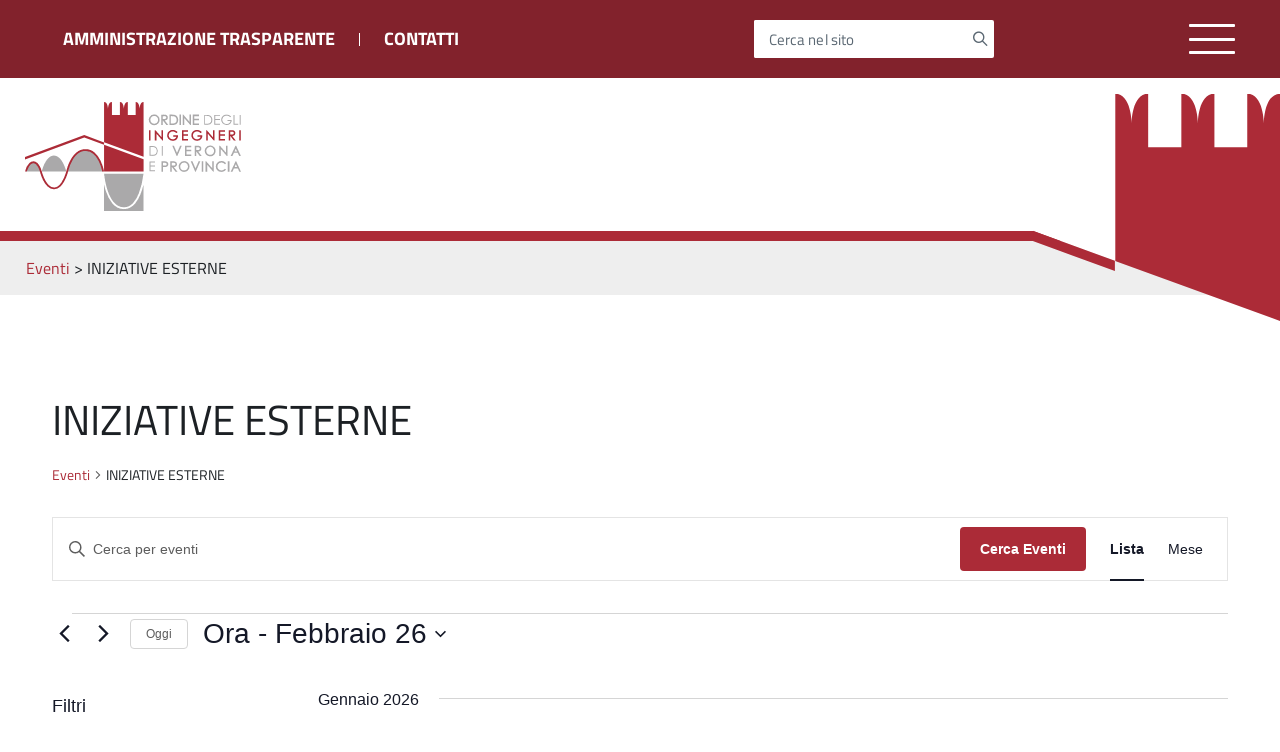

--- FILE ---
content_type: text/html; charset=UTF-8
request_url: https://ingegneri.vr.it/eventi/categoria/iniziative-esterne/
body_size: 49434
content:
<!DOCTYPE html>
<!--[if IE 8]><html class="no-js ie89 ie8" lang="it"><![endif]-->
<!--[if IE 9]><html class="no-js ie89 ie9" lang="it"><![endif]-->
<!--[if (gte IE 9)|!(IE)]><!-->
<html class="no-js" lang="it">
<!--<![endif]-->
    <head>
        <meta charset="utf-8">
        <meta http-equiv="x-ua-compatible" content="ie=edge">
        <meta name="viewport" content="width=device-width, initial-scale=1">
        <meta name="keywords" content="">
        <meta name="description" content="Sito istituzionale">
                    <title>Ordine degli Ingegneri di Verona e ProvinciaEventi from 19 Gennaio 2018 - 21 Settembre 2018&raquo;INIZIATIVE ESTERNE</title>
                <link media="all" rel="stylesheet" href="https://ingegneri.vr.it/wp-content/themes/italiawp-child/assets/fonts/Titillium_Web/titillium.css">
        <link media="all" rel="stylesheet" href="https://ingegneri.vr.it/wp-content/themes/italiawp/webtoolkit/build.css">
        <link media="all" rel="stylesheet" href="https://ingegneri.vr.it/wp-content/themes/italiawp/inc/magnific-popup/magnific-popup.css">
        <link rel="stylesheet" href="https://ingegneri.vr.it/wp-content/themes/italiawp-child/style.css">
                <link rel="icon" type="image/png" href="https://ingegneri.vr.it/wp-content/uploads/2018/12/cropped-loghino-bianco.png">

		<script src="https://code.jquery.com/jquery-3.7.1.js" integrity="sha256-eKhayi8LEQwp4NKxN+CfCh+3qOVUtJn3QNZ0TciWLP4=" crossorigin="anonymous"></script>

        <link rel='stylesheet' id='tribe-events-views-v2-bootstrap-datepicker-styles-css' href='https://ingegneri.vr.it/wp-content/plugins/the-events-calendar/vendor/bootstrap-datepicker/css/bootstrap-datepicker.standalone.min.css?ver=6.15.14' type='text/css' media='all' />
<link rel='stylesheet' id='tec-variables-skeleton-css' href='https://ingegneri.vr.it/wp-content/plugins/the-events-calendar/common/build/css/variables-skeleton.css?ver=6.10.1' type='text/css' media='all' />
<link rel='stylesheet' id='tribe-common-skeleton-style-css' href='https://ingegneri.vr.it/wp-content/plugins/the-events-calendar/common/build/css/common-skeleton.css?ver=6.10.1' type='text/css' media='all' />
<link rel='stylesheet' id='tribe-tooltipster-css-css' href='https://ingegneri.vr.it/wp-content/plugins/the-events-calendar/common/vendor/tooltipster/tooltipster.bundle.min.css?ver=6.10.1' type='text/css' media='all' />
<link rel='stylesheet' id='tribe-events-views-v2-skeleton-css' href='https://ingegneri.vr.it/wp-content/plugins/the-events-calendar/build/css/views-skeleton.css?ver=6.15.14' type='text/css' media='all' />
<link rel='stylesheet' id='tec-variables-full-css' href='https://ingegneri.vr.it/wp-content/plugins/the-events-calendar/common/build/css/variables-full.css?ver=6.10.1' type='text/css' media='all' />
<link rel='stylesheet' id='tribe-common-full-style-css' href='https://ingegneri.vr.it/wp-content/plugins/the-events-calendar/common/build/css/common-full.css?ver=6.10.1' type='text/css' media='all' />
<link rel='stylesheet' id='tribe-events-views-v2-full-css' href='https://ingegneri.vr.it/wp-content/plugins/the-events-calendar/build/css/views-full.css?ver=6.15.14' type='text/css' media='all' />
<link rel='stylesheet' id='tribe-events-views-v2-print-css' href='https://ingegneri.vr.it/wp-content/plugins/the-events-calendar/build/css/views-print.css?ver=6.15.14' type='text/css' media='print' />
<link rel='stylesheet' id='tribe-events-filterbar-views-v2-print-css' href='https://ingegneri.vr.it/wp-content/plugins/the-events-calendar-filterbar/build/css/views-print.css?ver=5.6.2' type='text/css' media='print' />
<meta name='robots' content='max-image-preview:large' />
	<style>img:is([sizes="auto" i], [sizes^="auto," i]) { contain-intrinsic-size: 3000px 1500px }</style>
	<link rel="alternate" type="application/rss+xml" title="Ordine degli Ingegneri di Verona e Provincia &raquo; Eventi Feed" href="https://ingegneri.vr.it/eventi/feed/" />
<script type="text/javascript">
/* <![CDATA[ */
window._wpemojiSettings = {"baseUrl":"https:\/\/s.w.org\/images\/core\/emoji\/16.0.1\/72x72\/","ext":".png","svgUrl":"https:\/\/s.w.org\/images\/core\/emoji\/16.0.1\/svg\/","svgExt":".svg","source":{"concatemoji":"https:\/\/ingegneri.vr.it\/wp-includes\/js\/wp-emoji-release.min.js?ver=6.8.3"}};
/*! This file is auto-generated */
!function(s,n){var o,i,e;function c(e){try{var t={supportTests:e,timestamp:(new Date).valueOf()};sessionStorage.setItem(o,JSON.stringify(t))}catch(e){}}function p(e,t,n){e.clearRect(0,0,e.canvas.width,e.canvas.height),e.fillText(t,0,0);var t=new Uint32Array(e.getImageData(0,0,e.canvas.width,e.canvas.height).data),a=(e.clearRect(0,0,e.canvas.width,e.canvas.height),e.fillText(n,0,0),new Uint32Array(e.getImageData(0,0,e.canvas.width,e.canvas.height).data));return t.every(function(e,t){return e===a[t]})}function u(e,t){e.clearRect(0,0,e.canvas.width,e.canvas.height),e.fillText(t,0,0);for(var n=e.getImageData(16,16,1,1),a=0;a<n.data.length;a++)if(0!==n.data[a])return!1;return!0}function f(e,t,n,a){switch(t){case"flag":return n(e,"\ud83c\udff3\ufe0f\u200d\u26a7\ufe0f","\ud83c\udff3\ufe0f\u200b\u26a7\ufe0f")?!1:!n(e,"\ud83c\udde8\ud83c\uddf6","\ud83c\udde8\u200b\ud83c\uddf6")&&!n(e,"\ud83c\udff4\udb40\udc67\udb40\udc62\udb40\udc65\udb40\udc6e\udb40\udc67\udb40\udc7f","\ud83c\udff4\u200b\udb40\udc67\u200b\udb40\udc62\u200b\udb40\udc65\u200b\udb40\udc6e\u200b\udb40\udc67\u200b\udb40\udc7f");case"emoji":return!a(e,"\ud83e\udedf")}return!1}function g(e,t,n,a){var r="undefined"!=typeof WorkerGlobalScope&&self instanceof WorkerGlobalScope?new OffscreenCanvas(300,150):s.createElement("canvas"),o=r.getContext("2d",{willReadFrequently:!0}),i=(o.textBaseline="top",o.font="600 32px Arial",{});return e.forEach(function(e){i[e]=t(o,e,n,a)}),i}function t(e){var t=s.createElement("script");t.src=e,t.defer=!0,s.head.appendChild(t)}"undefined"!=typeof Promise&&(o="wpEmojiSettingsSupports",i=["flag","emoji"],n.supports={everything:!0,everythingExceptFlag:!0},e=new Promise(function(e){s.addEventListener("DOMContentLoaded",e,{once:!0})}),new Promise(function(t){var n=function(){try{var e=JSON.parse(sessionStorage.getItem(o));if("object"==typeof e&&"number"==typeof e.timestamp&&(new Date).valueOf()<e.timestamp+604800&&"object"==typeof e.supportTests)return e.supportTests}catch(e){}return null}();if(!n){if("undefined"!=typeof Worker&&"undefined"!=typeof OffscreenCanvas&&"undefined"!=typeof URL&&URL.createObjectURL&&"undefined"!=typeof Blob)try{var e="postMessage("+g.toString()+"("+[JSON.stringify(i),f.toString(),p.toString(),u.toString()].join(",")+"));",a=new Blob([e],{type:"text/javascript"}),r=new Worker(URL.createObjectURL(a),{name:"wpTestEmojiSupports"});return void(r.onmessage=function(e){c(n=e.data),r.terminate(),t(n)})}catch(e){}c(n=g(i,f,p,u))}t(n)}).then(function(e){for(var t in e)n.supports[t]=e[t],n.supports.everything=n.supports.everything&&n.supports[t],"flag"!==t&&(n.supports.everythingExceptFlag=n.supports.everythingExceptFlag&&n.supports[t]);n.supports.everythingExceptFlag=n.supports.everythingExceptFlag&&!n.supports.flag,n.DOMReady=!1,n.readyCallback=function(){n.DOMReady=!0}}).then(function(){return e}).then(function(){var e;n.supports.everything||(n.readyCallback(),(e=n.source||{}).concatemoji?t(e.concatemoji):e.wpemoji&&e.twemoji&&(t(e.twemoji),t(e.wpemoji)))}))}((window,document),window._wpemojiSettings);
/* ]]> */
</script>
<link rel='stylesheet' id='tribe-select2-css-css' href='https://ingegneri.vr.it/wp-content/plugins/the-events-calendar/common/vendor/tribe-selectWoo/dist/css/selectWoo.min.css?ver=6.10.1' type='text/css' media='all' />
<link rel='stylesheet' id='tribe-events-custom-jquery-styles-css' href='https://ingegneri.vr.it/wp-content/plugins/the-events-calendar/vendor/jquery/smoothness/jquery-ui-1.8.23.custom.css?ver=6.15.14' type='text/css' media='all' />
<link rel='stylesheet' id='tribe-events-filterbar-views-v2-1-filter-bar-skeleton-css' href='https://ingegneri.vr.it/wp-content/plugins/the-events-calendar-filterbar/build/css/views-filter-bar-skeleton.css?ver=5.6.2' type='text/css' media='all' />
<link rel='stylesheet' id='tribe-events-filterbar-views-v2-1-filter-bar-full-css' href='https://ingegneri.vr.it/wp-content/plugins/the-events-calendar-filterbar/build/css/views-filter-bar-full.css?ver=5.6.2' type='text/css' media='all' />
<style id='wp-emoji-styles-inline-css' type='text/css'>

	img.wp-smiley, img.emoji {
		display: inline !important;
		border: none !important;
		box-shadow: none !important;
		height: 1em !important;
		width: 1em !important;
		margin: 0 0.07em !important;
		vertical-align: -0.1em !important;
		background: none !important;
		padding: 0 !important;
	}
</style>
<link rel='stylesheet' id='wp-block-library-css' href='https://ingegneri.vr.it/wp-includes/css/dist/block-library/style.min.css?ver=6.8.3' type='text/css' media='all' />
<style id='classic-theme-styles-inline-css' type='text/css'>
/*! This file is auto-generated */
.wp-block-button__link{color:#fff;background-color:#32373c;border-radius:9999px;box-shadow:none;text-decoration:none;padding:calc(.667em + 2px) calc(1.333em + 2px);font-size:1.125em}.wp-block-file__button{background:#32373c;color:#fff;text-decoration:none}
</style>
<style id='global-styles-inline-css' type='text/css'>
:root{--wp--preset--aspect-ratio--square: 1;--wp--preset--aspect-ratio--4-3: 4/3;--wp--preset--aspect-ratio--3-4: 3/4;--wp--preset--aspect-ratio--3-2: 3/2;--wp--preset--aspect-ratio--2-3: 2/3;--wp--preset--aspect-ratio--16-9: 16/9;--wp--preset--aspect-ratio--9-16: 9/16;--wp--preset--color--black: #000000;--wp--preset--color--cyan-bluish-gray: #abb8c3;--wp--preset--color--white: #ffffff;--wp--preset--color--pale-pink: #f78da7;--wp--preset--color--vivid-red: #cf2e2e;--wp--preset--color--luminous-vivid-orange: #ff6900;--wp--preset--color--luminous-vivid-amber: #fcb900;--wp--preset--color--light-green-cyan: #7bdcb5;--wp--preset--color--vivid-green-cyan: #00d084;--wp--preset--color--pale-cyan-blue: #8ed1fc;--wp--preset--color--vivid-cyan-blue: #0693e3;--wp--preset--color--vivid-purple: #9b51e0;--wp--preset--color--colore-primario: #aa2d3a;--wp--preset--color--colore-primario-chiaro: #C37A81;--wp--preset--color--colore-primario-scuro: #451218;--wp--preset--color--colore-complementare: #55D2C5;--wp--preset--gradient--vivid-cyan-blue-to-vivid-purple: linear-gradient(135deg,rgba(6,147,227,1) 0%,rgb(155,81,224) 100%);--wp--preset--gradient--light-green-cyan-to-vivid-green-cyan: linear-gradient(135deg,rgb(122,220,180) 0%,rgb(0,208,130) 100%);--wp--preset--gradient--luminous-vivid-amber-to-luminous-vivid-orange: linear-gradient(135deg,rgba(252,185,0,1) 0%,rgba(255,105,0,1) 100%);--wp--preset--gradient--luminous-vivid-orange-to-vivid-red: linear-gradient(135deg,rgba(255,105,0,1) 0%,rgb(207,46,46) 100%);--wp--preset--gradient--very-light-gray-to-cyan-bluish-gray: linear-gradient(135deg,rgb(238,238,238) 0%,rgb(169,184,195) 100%);--wp--preset--gradient--cool-to-warm-spectrum: linear-gradient(135deg,rgb(74,234,220) 0%,rgb(151,120,209) 20%,rgb(207,42,186) 40%,rgb(238,44,130) 60%,rgb(251,105,98) 80%,rgb(254,248,76) 100%);--wp--preset--gradient--blush-light-purple: linear-gradient(135deg,rgb(255,206,236) 0%,rgb(152,150,240) 100%);--wp--preset--gradient--blush-bordeaux: linear-gradient(135deg,rgb(254,205,165) 0%,rgb(254,45,45) 50%,rgb(107,0,62) 100%);--wp--preset--gradient--luminous-dusk: linear-gradient(135deg,rgb(255,203,112) 0%,rgb(199,81,192) 50%,rgb(65,88,208) 100%);--wp--preset--gradient--pale-ocean: linear-gradient(135deg,rgb(255,245,203) 0%,rgb(182,227,212) 50%,rgb(51,167,181) 100%);--wp--preset--gradient--electric-grass: linear-gradient(135deg,rgb(202,248,128) 0%,rgb(113,206,126) 100%);--wp--preset--gradient--midnight: linear-gradient(135deg,rgb(2,3,129) 0%,rgb(40,116,252) 100%);--wp--preset--font-size--small: 13px;--wp--preset--font-size--medium: 20px;--wp--preset--font-size--large: 36px;--wp--preset--font-size--x-large: 42px;--wp--preset--spacing--20: 0.44rem;--wp--preset--spacing--30: 0.67rem;--wp--preset--spacing--40: 1rem;--wp--preset--spacing--50: 1.5rem;--wp--preset--spacing--60: 2.25rem;--wp--preset--spacing--70: 3.38rem;--wp--preset--spacing--80: 5.06rem;--wp--preset--shadow--natural: 6px 6px 9px rgba(0, 0, 0, 0.2);--wp--preset--shadow--deep: 12px 12px 50px rgba(0, 0, 0, 0.4);--wp--preset--shadow--sharp: 6px 6px 0px rgba(0, 0, 0, 0.2);--wp--preset--shadow--outlined: 6px 6px 0px -3px rgba(255, 255, 255, 1), 6px 6px rgba(0, 0, 0, 1);--wp--preset--shadow--crisp: 6px 6px 0px rgba(0, 0, 0, 1);}:where(.is-layout-flex){gap: 0.5em;}:where(.is-layout-grid){gap: 0.5em;}body .is-layout-flex{display: flex;}.is-layout-flex{flex-wrap: wrap;align-items: center;}.is-layout-flex > :is(*, div){margin: 0;}body .is-layout-grid{display: grid;}.is-layout-grid > :is(*, div){margin: 0;}:where(.wp-block-columns.is-layout-flex){gap: 2em;}:where(.wp-block-columns.is-layout-grid){gap: 2em;}:where(.wp-block-post-template.is-layout-flex){gap: 1.25em;}:where(.wp-block-post-template.is-layout-grid){gap: 1.25em;}.has-black-color{color: var(--wp--preset--color--black) !important;}.has-cyan-bluish-gray-color{color: var(--wp--preset--color--cyan-bluish-gray) !important;}.has-white-color{color: var(--wp--preset--color--white) !important;}.has-pale-pink-color{color: var(--wp--preset--color--pale-pink) !important;}.has-vivid-red-color{color: var(--wp--preset--color--vivid-red) !important;}.has-luminous-vivid-orange-color{color: var(--wp--preset--color--luminous-vivid-orange) !important;}.has-luminous-vivid-amber-color{color: var(--wp--preset--color--luminous-vivid-amber) !important;}.has-light-green-cyan-color{color: var(--wp--preset--color--light-green-cyan) !important;}.has-vivid-green-cyan-color{color: var(--wp--preset--color--vivid-green-cyan) !important;}.has-pale-cyan-blue-color{color: var(--wp--preset--color--pale-cyan-blue) !important;}.has-vivid-cyan-blue-color{color: var(--wp--preset--color--vivid-cyan-blue) !important;}.has-vivid-purple-color{color: var(--wp--preset--color--vivid-purple) !important;}.has-black-background-color{background-color: var(--wp--preset--color--black) !important;}.has-cyan-bluish-gray-background-color{background-color: var(--wp--preset--color--cyan-bluish-gray) !important;}.has-white-background-color{background-color: var(--wp--preset--color--white) !important;}.has-pale-pink-background-color{background-color: var(--wp--preset--color--pale-pink) !important;}.has-vivid-red-background-color{background-color: var(--wp--preset--color--vivid-red) !important;}.has-luminous-vivid-orange-background-color{background-color: var(--wp--preset--color--luminous-vivid-orange) !important;}.has-luminous-vivid-amber-background-color{background-color: var(--wp--preset--color--luminous-vivid-amber) !important;}.has-light-green-cyan-background-color{background-color: var(--wp--preset--color--light-green-cyan) !important;}.has-vivid-green-cyan-background-color{background-color: var(--wp--preset--color--vivid-green-cyan) !important;}.has-pale-cyan-blue-background-color{background-color: var(--wp--preset--color--pale-cyan-blue) !important;}.has-vivid-cyan-blue-background-color{background-color: var(--wp--preset--color--vivid-cyan-blue) !important;}.has-vivid-purple-background-color{background-color: var(--wp--preset--color--vivid-purple) !important;}.has-black-border-color{border-color: var(--wp--preset--color--black) !important;}.has-cyan-bluish-gray-border-color{border-color: var(--wp--preset--color--cyan-bluish-gray) !important;}.has-white-border-color{border-color: var(--wp--preset--color--white) !important;}.has-pale-pink-border-color{border-color: var(--wp--preset--color--pale-pink) !important;}.has-vivid-red-border-color{border-color: var(--wp--preset--color--vivid-red) !important;}.has-luminous-vivid-orange-border-color{border-color: var(--wp--preset--color--luminous-vivid-orange) !important;}.has-luminous-vivid-amber-border-color{border-color: var(--wp--preset--color--luminous-vivid-amber) !important;}.has-light-green-cyan-border-color{border-color: var(--wp--preset--color--light-green-cyan) !important;}.has-vivid-green-cyan-border-color{border-color: var(--wp--preset--color--vivid-green-cyan) !important;}.has-pale-cyan-blue-border-color{border-color: var(--wp--preset--color--pale-cyan-blue) !important;}.has-vivid-cyan-blue-border-color{border-color: var(--wp--preset--color--vivid-cyan-blue) !important;}.has-vivid-purple-border-color{border-color: var(--wp--preset--color--vivid-purple) !important;}.has-vivid-cyan-blue-to-vivid-purple-gradient-background{background: var(--wp--preset--gradient--vivid-cyan-blue-to-vivid-purple) !important;}.has-light-green-cyan-to-vivid-green-cyan-gradient-background{background: var(--wp--preset--gradient--light-green-cyan-to-vivid-green-cyan) !important;}.has-luminous-vivid-amber-to-luminous-vivid-orange-gradient-background{background: var(--wp--preset--gradient--luminous-vivid-amber-to-luminous-vivid-orange) !important;}.has-luminous-vivid-orange-to-vivid-red-gradient-background{background: var(--wp--preset--gradient--luminous-vivid-orange-to-vivid-red) !important;}.has-very-light-gray-to-cyan-bluish-gray-gradient-background{background: var(--wp--preset--gradient--very-light-gray-to-cyan-bluish-gray) !important;}.has-cool-to-warm-spectrum-gradient-background{background: var(--wp--preset--gradient--cool-to-warm-spectrum) !important;}.has-blush-light-purple-gradient-background{background: var(--wp--preset--gradient--blush-light-purple) !important;}.has-blush-bordeaux-gradient-background{background: var(--wp--preset--gradient--blush-bordeaux) !important;}.has-luminous-dusk-gradient-background{background: var(--wp--preset--gradient--luminous-dusk) !important;}.has-pale-ocean-gradient-background{background: var(--wp--preset--gradient--pale-ocean) !important;}.has-electric-grass-gradient-background{background: var(--wp--preset--gradient--electric-grass) !important;}.has-midnight-gradient-background{background: var(--wp--preset--gradient--midnight) !important;}.has-small-font-size{font-size: var(--wp--preset--font-size--small) !important;}.has-medium-font-size{font-size: var(--wp--preset--font-size--medium) !important;}.has-large-font-size{font-size: var(--wp--preset--font-size--large) !important;}.has-x-large-font-size{font-size: var(--wp--preset--font-size--x-large) !important;}
:where(.wp-block-post-template.is-layout-flex){gap: 1.25em;}:where(.wp-block-post-template.is-layout-grid){gap: 1.25em;}
:where(.wp-block-columns.is-layout-flex){gap: 2em;}:where(.wp-block-columns.is-layout-grid){gap: 2em;}
:root :where(.wp-block-pullquote){font-size: 1.5em;line-height: 1.6;}
</style>
<link rel='stylesheet' id='contact-form-7-css' href='https://ingegneri.vr.it/wp-content/plugins/contact-form-7/includes/css/styles.css?ver=6.1.4' type='text/css' media='all' />
<link rel='stylesheet' id='italiawp_adjustments_css-css' href='https://ingegneri.vr.it/wp-content/themes/italiawp/inc/adjustments.css?ver=6.8.3' type='text/css' media='all' />
<script type="text/javascript" src="https://ingegneri.vr.it/wp-includes/js/jquery/jquery.min.js?ver=3.7.1" id="jquery-core-js"></script>
<script type="text/javascript" src="https://ingegneri.vr.it/wp-includes/js/jquery/jquery-migrate.min.js?ver=3.4.1" id="jquery-migrate-js"></script>
<script type="text/javascript" src="https://ingegneri.vr.it/wp-content/plugins/the-events-calendar/common/build/js/tribe-common.js?ver=9c44e11f3503a33e9540" id="tribe-common-js"></script>
<script type="text/javascript" src="https://ingegneri.vr.it/wp-content/plugins/the-events-calendar/build/js/views/breakpoints.js?ver=4208de2df2852e0b91ec" id="tribe-events-views-v2-breakpoints-js"></script>
<script type="text/javascript" src="https://ingegneri.vr.it/wp-content/plugins/the-events-calendar/build/js/views/accordion.js?ver=b0cf88d89b3e05e7d2ef" id="tribe-events-views-v2-accordion-js"></script>
<script type="text/javascript" id="tribe-events-filterbar-views-filter-bar-state-js-js-extra">
/* <![CDATA[ */
var tribe_events_filter_bar_js_config = {"events":{"currency_symbol":"\u20ac","reverse_currency_position":false},"l10n":{"show_filters":"Mostra filtri","hide_filters":"Nascondi filtri","filter_options":"Filter options","cost_range_currency_symbol_before":"<%- currency_symbol %><%- cost_low %> - <%- currency_symbol %><%- cost_high %>","cost_range_currency_symbol_after":"<%- cost_low %><%- currency_symbol %> - <%- cost_high %><%- currency_symbol %>"}};
/* ]]> */
</script>
<script type="text/javascript" src="https://ingegneri.vr.it/wp-content/plugins/the-events-calendar-filterbar/build/js/views/filter-bar-state.js?ver=5.6.2" id="tribe-events-filterbar-views-filter-bar-state-js-js"></script>
<link rel="https://api.w.org/" href="https://ingegneri.vr.it/wp-json/" /><link rel="alternate" title="JSON" type="application/json" href="https://ingegneri.vr.it/wp-json/wp/v2/tribe_events_cat/119" /><link rel="EditURI" type="application/rsd+xml" title="RSD" href="https://ingegneri.vr.it/xmlrpc.php?rsd" />
<meta name="generator" content="WordPress 6.8.3" />
<meta name="tec-api-version" content="v1"><meta name="tec-api-origin" content="https://ingegneri.vr.it"><link rel="alternate" href="https://ingegneri.vr.it/wp-json/tribe/events/v1/events/?categories=iniziative-esterne" /><style type="text/css">.recentcomments a{display:inline !important;padding:0 !important;margin:0 !important;}</style><link rel="icon" href="https://ingegneri.vr.it/wp-content/uploads/2018/12/cropped-logo-ordine-1-32x32.png" sizes="32x32" />
<link rel="icon" href="https://ingegneri.vr.it/wp-content/uploads/2018/12/cropped-logo-ordine-1-192x192.png" sizes="192x192" />
<link rel="apple-touch-icon" href="https://ingegneri.vr.it/wp-content/uploads/2018/12/cropped-logo-ordine-1-180x180.png" />
<meta name="msapplication-TileImage" content="https://ingegneri.vr.it/wp-content/uploads/2018/12/cropped-logo-ordine-1-270x270.png" />
<style>.u-color-black{color:#000 !important}
.u-background-black{background-color:#000 !important}
.u-color-white,.Bullets>li:before,.Footer,.Footer-blockTitle,.Footer-subTitle,.Form-input.Form-input:focus+[role=tooltip],.Linklist-link.Linklist-link--lev1,.Linklist-link.Linklist-link--lev1:hover,.Megamenu--default .Megamenu-item>a,.ScrollTop,.ScrollTop-icon,.Share-reveal>a>span,.Share-revealIcon,.Share>ul>li,.Share>ul>li>a,.Spid-button,.Footer-block li,.Footer-subBlock{color:#fff !important}
.u-background-white,.Megamenu--default .Megamenu-subnav,.Skiplinks>li>a,.Spid-menu{background-color:#fff !important}
.u-color-grey-10,.Footer-block address{color:#f5f5f0 !important}
.u-background-grey-10,.Spid-idp:hover{background-color:#f5f5f0 !important}
.u-color-grey-15{color:#f6f9fc !important}
.u-background-grey-15{background-color:#f6f9fc !important}
.u-color-grey-20{color:#eee !important}
.u-background-grey-20,.Hero-content,.Share-reveal,.Share-revealIcon.is-open,.Treeview--default li[aria-expanded=true] li a,.Treeview--default li[aria-expanded=true] li a:hover{background-color:#eee !important}
.u-color-grey-30,.Accordion--default .Accordion-header,.Accordion--plus .Accordion-header,.Linklist,.Linklist li,.Timeline{color:#ddd !important}
.u-background-grey-30,.Treeview--default li[aria-expanded=true] li li a,.Treeview--default li[aria-expanded=true] li li a:hover{background-color:#ddd !important}
.Accordion--default .Accordion-header,.Accordion--plus .Accordion-header,.Footer-block li,.Footer-links,.Footer-subBlock,.Leads-link,.Linklist li,.u-border-top-xxs{border-color:#ddd !important}
.u-color-grey-40,.Megamenu--default .Megamenu-subnavGroup{color:#a5abb0 !important}
.u-background-grey-40{background-color:#a5abb0 !important}
.u-color-grey-50,.Megamenu--default .Megamenu-subnavGroup>li,.Share-revealText{color:#5a6772 !important}
.u-background-grey-50{background-color:#5a6772 !important}
.u-color-grey-60{color:#444e57 !important}
.u-background-grey-60{background-color:#444e57 !important}
.u-color-grey-80,.Megamenu--default .Megamenu-subnavGroup>li>ul>li>ul>li>a,.Megamenu--default .Megamenu-subnavGroup>li>ul>li a{color:#30373d !important}
.u-background-grey-80,.Form-input.Form-input:focus+[role=tooltip],.Header-banner{background-color:#30373d !important}
.u-color-grey-90{color:#1c2024 !important}
.u-background-grey-90{background-color:#1c2024 !important}
.u-color-teal-30{color:#00c5ca !important}
.u-background-teal-30{background-color:#00c5ca !important}
.u-color-teal-50{color:#65dcdf !important}
.u-background-teal-50{background-color:#65dcdf !important}
.u-color-teal-70{color:#004a4d !important}
.u-background-teal-70{background-color:#004a4d !important}
.u-color-5{color:#EDE9EA !important}
.u-background-5,.Accordion--default .Accordion-header:hover,.Accordion--plus .Accordion-header:hover,.Linklist a:hover{background-color:#EDE9EA !important}
.u-color-10{color:#DAC9CB !important}
.u-background-10,.Linklist-link.Linklist-link--lev3{background-color:#DAC9CB !important}
.u-color-20,.Footer a{color:#CCA4A8 !important}
.u-background-20,.Linklist-link.Linklist-link--lev2,.Linklist-link.Linklist-link--lev2:hover,.Footer-socialIcons [class*=Icon-],.Footer-socialIcons [class^=Icon-],#wp-calendar a{background-color:#CCA4A8 !important}
.u-color-30,.has-colore-primario-chiaro-color{color:#C37A81 !important}
.u-background-30,.has-colore-primario-chiaro-background-color{background-color:#C37A81 !important}
.u-color-40,.Header-owner{color:#B74954 !important}
.u-background-40,.Megamenu--default{background-color:#B74954 !important}
.u-color-50,.Accordion--default .Accordion-link,.Accordion--plus .Accordion-link,.ErrorPage-subtitle,.ErrorPage-title,.Header-language-other a,.Linklist-link,.Linklist a,.Share-revealIcon.is-open,.Skiplinks>li>a,.Header-socialIcons [class*=" Icon-"],.Header-socialIcons [class^=Icon-],.has-colore-primario-color{color:#aa2d3a !important}
.u-background-50,.Header-navbar,.Bullets>li:before,.Share-revealIcon,.Share>ul>li,.Header-searchTrigger button,.has-colore-primario-background-color{background-color:#aa2d3a !important}
.u-color-60,.Header-banner{color:#962833 !important}
.u-background-60{background-color:#962833 !important}
.u-color-70{color:#82222C !important}
.u-background-70{background-color:#82222C !important}
.u-color-80,.Button--info{color:#6E1D25 !important}
.u-background-80{background-color:#6E1D25 !important}
.Button--info.is-pressed,.Button--info:active{background-color:#6E1D25 !important;border-color:#000 !important;color:#fff !important}
.u-color-90{color:#59181E !important}
.u-background-90,.Linklist-link.Linklist-link--lev1,.Linklist-link.Linklist-link--lev1:hover{background-color:#59181E !important}
.u-color-95,.Linklist-link.Linklist-link--lev2,.Linklist-link.Linklist-link--lev2:hover,.Linklist-link.Linklist-link--lev3,.Linklist a:hover,.Megamenu--default .Megamenu-subnavGroup>li>a,.Treeview--default li[aria-expanded=true] li a,.Treeview--default li[aria-expanded=true] li a:hover,.Treeview--default li[aria-expanded=true] li li a,.Treeview--default li[aria-expanded=true] li li a:hover,#wp-calendar a,.Footer-socialIcons [class*=Icon-],.Footer-socialIcons [class^=Icon-],.Button--default,.has-colore-primario-scuro-color{color:#451218 !important}
.u-background-95,.ScrollTop,.mfp-bg,mfp-img,.Footer .Form-input:not(.is-disabled),.Footer .Form-input:not(:disabled),.has-colore-primario-scuro-background-color{background-color:#451218 !important}
.u-backround-none{background-color:transparent !important}
.u-color-compl,.has-colore-complementare-color{color:#55D2C5 !important}
.u-background-compl,.has-colore-complementare-background-color{background-color:#55D2C5 !important}
.u-background-compl-5{background-color:#F0F5F4 !important}
.u-color-compl-5{color:#F0F5F4 !important}
.u-color-compl-10{color:#DEEDEC !important}
.u-background-compl-10{background-color:#DEEDEC !important}
.u-color-compl-80{color:#00CCB7 !important}
.u-background-compl-80,.u-background-compl-80 a:not(.Button--info){background-color:#00CCB7 !important}
.CookieBar a,.section-gallery a,.owl-prev,.owl-next,figure figcaption > p:first-of-type{color:#99FFF4 !important}
.Button--default{border-color:#99FFF4 !important}
.Button--default{background-color:#99FFF4 !important}</style>		<style type="text/css" id="wp-custom-css">
			body {overflow-x:hidden}

.footer-deco {
    margin-top: 100px;
}

.tribe-bar-date-filter {
	display:none;
}

.tribe-bar-submit {
    float: right;
}

.tribe-events-title-bar {
	margin-top:30px;
	margin-bottom:30px;
}

.contact-form label {
	width: 100%;
}
.contact-form input,
.contact-form select,
.contact-form textarea {
		width: 100%;
    padding: .8rem 1rem;
    font-size: 16px;
    line-height: 1;
		resize: none;
	font-size: 16px;
	margin-top: 5px;
	border: 1px solid #c0c0c0;
}
.contact-form label {
	font-size: 16px;
	display: inline-block;
	margin-bottom: 15px;
}
.contact-form input[type=submit] {
	background-color: #aa2d3a !important;
	color: white;
	border-radius: 0;
	width: auto;
	border: none;
	padding: 1.8rem 2rem;
}
.contact-form input[type=checkbox] {
	width: auto;
}
.grecaptcha-badge {
	display: none !important;
}
.page-id-12755 .grecaptcha-badge {
	display: block !important;
	left: 20px !important;
}		</style>
				
        <!-- HTML5shim per Explorer 8 -->
        <script src="https://ingegneri.vr.it/wp-content/themes/italiawp/webtoolkit/modernizr.js"></script>
        <!-- <script src="https://ingegneri.vr.it/wp-content/themes/italiawp/webtoolkit/jquery.min.js"></script> -->
        <script src="https://ingegneri.vr.it/wp-content/themes/italiawp/inc/magnific-popup/jquery.magnific-popup.min.js"></script>
		<meta name="google-site-verification" content="G8OIVC8VEHLlr3u63XtStGl9TFgOjbAQvznCM806SR4" />
    </head>

<body class="archive post-type-archive post-type-archive-tribe_events wp-custom-logo wp-theme-italiawp wp-child-theme-italiawp-child t-Pac tribe-events-page-template tribe-no-js tribe-filter-live">


	<header class="Header u-hiddenPrint">
	<div class="Header-banner u-background-70">

	<div class="u-layout-wide Grid Grid--alignMiddle u-flexJustifyBetween u-layoutCenter">

		<div class="Headroom-hideme">
<ul id="menu-menu-secondario-1" class="amministrazione-trasparente"><li class="menu-item menu-item-type-post_type menu-item-object-page menu-item-7462"><a href="https://ingegneri.vr.it/amministrazione-trasparente/">AMMINISTRAZIONE TRASPARENTE</a></li>
<li class="menu-item menu-item-type-post_type menu-item-object-page menu-item-13024"><a href="https://ingegneri.vr.it/contatti/">Contatti</a></li>
</ul>		</div>


		<div class="Header-social Headroom-hideme">
			<div class="Header-search italiawp-search" id="header-search">
    <form class="Form" method="get" id="searchform" action="https://ingegneri.vr.it/">
        <div class="Form-field Form-field--withPlaceholder Grid u-background-white u-color-grey-30 u-borderRadius-s" role="search">
            <input class="Form-input Form-input--ultraLean Grid-cell u-sizeFill u-text-r-s u-color-black u-text-r-xs u-borderRadius-s"
                   type="text" name="s" id="s" required>
            <label class="Form-label u-color-grey-50 u-text-r-xxs" for="s">Cerca nel sito</label>
            <button class="Grid-cell u-sizeFit Icon-search Icon--rotated u-color-grey-50 u-padding-all-s u-textWeight-700"
                    name="submit" id="searchsubmit" title="Avvia la ricerca" aria-label="Avvia la ricerca">
            </button>
        </div>
    </form>
</div>
		</div>

		<a class="Hamburger-toggleContainer js-fr-offcanvas-open u-nojsDisplayInlineBlock u-lg-hidden" href="#menu"
		   aria-controls="menu" aria-label="Accedi al menu" title="accedi al menu">
			<span class="Hamburger-toggle" role="presentation"></span>
		</a>

	</div>

</div><div class="Header-navbar ">
    <div class="logo" aria-hidden="true">
        <a href="https://ingegneri.vr.it/" tabindex="-1">
            <img class="custom-logo" alt="Ordine degli Ingegneri di Verona e Provincia" itemprop="logo" src="https://ingegneri.vr.it/wp-content/themes/italiawp-child/images/ODI_logo_pos.svg">
        </a>
    </div>
    
    <nav class="Megamenu Megamenu--default js-megamenu u-size3of4 u-hidden u-sm-hidden u-md-hidden u-lg-flex  u-padding-all-l" data-rel=".Offcanvas .Treeview"></nav>
    <!-- <a class="Hamburger-toggleContainer js-fr-offcanvas-open u-nojsDisplayInlineBlock u-lg-hidden u-md-hidden" href="#menu"
        aria-controls="menu" aria-label="accedi al menu" title="accedi al menu">
        <span class="Hamburger-toggle" role="presentation"></span>
        <span class="Header-toggleText u-color-50" role="presentation">Menu</span>
    </a> -->
</div>
<section
		class="Offcanvas Offcanvas--right Offcanvas--modal js-fr-offcanvas u-jsVisibilityHidden u-nojsDisplayNone u-hiddenPrint"
		id="menu">
	<h2 class="u-hiddenVisually">Menu di navigazione</h2>
	<div class="Offcanvas-content u-background-white">
		<div class="Offcanvas-toggleContainer u-background-70 u-jsHidden">
			<a class="Hamburger-toggleContainer u-block u-color-white u-padding-bottom-xxl u-padding-left-s u-padding-top-xxl js-fr-offcanvas-close"
			   aria-controls="menu" aria-label="esci dalla navigazione" title="esci dalla navigazione" href="#">
				<span class="Hamburger-toggle is-active" aria-hidden="true"></span>
			</a>
		</div>
		<nav>
			<div class="menu-menu-sito-container"><ul id="primary-menu" class="Linklist Linklist--padded Treeview Treeview--default js-Treeview u-text-r-xs"><li id="menu-item-202" class="menu-item menu-item-type-post_type menu-item-object-page menu-item-home menu-item-202"><a href="https://ingegneri.vr.it/">HOME</a></li>
<li id="menu-item-201" class="menu-item menu-item-type-custom menu-item-object-custom menu-item-has-children menu-item-201"><a href="#">ORDINE</a>
<ul class="sub-menu">
	<li id="menu-item-272" class="menu-item menu-item-type-post_type menu-item-object-page menu-item-272"><a href="https://ingegneri.vr.it/ordine/albo/">Albo</a></li>
	<li id="menu-item-268" class="menu-item menu-item-type-post_type menu-item-object-page menu-item-268"><a href="https://ingegneri.vr.it/ordine/consiglio/">Consiglio</a></li>
	<li id="menu-item-677" class="menu-item menu-item-type-post_type menu-item-object-page menu-item-677"><a href="https://ingegneri.vr.it/ordine/commissioni/">Commissioni</a></li>
	<li id="menu-item-276" class="menu-item menu-item-type-post_type menu-item-object-page menu-item-276"><a href="https://ingegneri.vr.it/ordine/consiglio-di-disciplina/">Consiglio di disciplina</a></li>
	<li id="menu-item-280" class="menu-item menu-item-type-post_type menu-item-object-page menu-item-280"><a href="https://ingegneri.vr.it/ordine/come-iscriversi/">Iscrizioni</a></li>
	<li id="menu-item-7461" class="menu-item menu-item-type-post_type menu-item-object-page menu-item-7461"><a href="https://ingegneri.vr.it/ordine/trasferimenti/">Trasferimenti</a></li>
	<li id="menu-item-7460" class="menu-item menu-item-type-post_type menu-item-object-page menu-item-7460"><a href="https://ingegneri.vr.it/ordine/cancellazioni/">Cancellazioni</a></li>
	<li id="menu-item-640" class="menu-item menu-item-type-post_type menu-item-object-page menu-item-640"><a href="https://ingegneri.vr.it/ordine/quote-annuali/">Quote Annuali e Fondi di solidarietà</a></li>
	<li id="menu-item-636" class="menu-item menu-item-type-post_type menu-item-object-page menu-item-636"><a href="https://ingegneri.vr.it/ordine/modulistica/">Modulistica</a></li>
	<li id="menu-item-635" class="menu-item menu-item-type-post_type menu-item-object-page menu-item-635"><a href="https://ingegneri.vr.it/ordine/normative/">Normative</a></li>
</ul>
</li>
<li id="menu-item-287" class="menu-item menu-item-type-custom menu-item-object-custom menu-item-has-children menu-item-287"><a href="#">SERVIZI</a>
<ul class="sub-menu">
	<li id="menu-item-1040" class="menu-item menu-item-type-post_type menu-item-object-page menu-item-1040"><a href="https://ingegneri.vr.it/servizi/convenzioni/">Convenzioni</a></li>
	<li id="menu-item-1253" class="menu-item menu-item-type-post_type menu-item-object-page menu-item-1253"><a href="https://ingegneri.vr.it/servizi/circolari/">Circolari</a></li>
	<li id="menu-item-465" class="menu-item menu-item-type-post_type menu-item-object-page menu-item-465"><a href="https://ingegneri.vr.it/servizi/biblioteca/">Biblioteca</a></li>
	<li id="menu-item-1291" class="menu-item menu-item-type-post_type menu-item-object-page menu-item-1291"><a href="https://ingegneri.vr.it/servizi/notiziari/">Notiziari</a></li>
	<li id="menu-item-285" class="menu-item menu-item-type-post_type menu-item-object-page menu-item-285"><a href="https://ingegneri.vr.it/servizi/richiesta-patrocinio/">Richiesta patrocinio</a></li>
	<li id="menu-item-924" class="menu-item menu-item-type-post_type menu-item-object-page menu-item-924"><a href="https://ingegneri.vr.it/servizi/coworking/">Sale e CoworkING</a></li>
</ul>
</li>
<li id="menu-item-913" class="menu-item menu-item-type-custom menu-item-object-custom menu-item-has-children menu-item-913"><a href="#">INFORMATIVE</a>
<ul class="sub-menu">
	<li id="menu-item-393" class="menu-item menu-item-type-post_type menu-item-object-page current_page_parent menu-item-393"><a href="https://ingegneri.vr.it/informative/">INFORMATIVE</a></li>
	<li id="menu-item-10429" class="menu-item menu-item-type-taxonomy menu-item-object-category menu-item-10429"><a href="https://ingegneri.vr.it/category/informative-covid/">INFORMATIVE COVID</a></li>
	<li id="menu-item-2377" class="menu-item menu-item-type-post_type menu-item-object-page menu-item-2377"><a href="https://ingegneri.vr.it/archivio-newsletter/">Archivio Newsletter</a></li>
</ul>
</li>
<li id="menu-item-215" class="menu-item menu-item-type-custom menu-item-object-custom menu-item-has-children menu-item-215"><a href="#">FORMAZIONE</a>
<ul class="sub-menu">
	<li id="menu-item-295" class="menu-item menu-item-type-custom menu-item-object-custom menu-item-295"><a href="https://ingegneri.vr.it/eventi/category/eventi-con-cfp/">Eventi Ordine con CFP</a></li>
	<li id="menu-item-29821" class="menu-item menu-item-type-custom menu-item-object-custom current-menu-item current_page_item menu-item-29821"><a href="https://ingegneri.vr.it/eventi/">Eventi</a></li>
	<li id="menu-item-294" class="menu-item menu-item-type-post_type menu-item-object-page menu-item-294"><a href="https://ingegneri.vr.it/formazione/normativa/">Normativa</a></li>
	<li id="menu-item-8762" class="menu-item menu-item-type-post_type menu-item-object-page menu-item-8762"><a href="https://ingegneri.vr.it/formazione/mying/">MyIng</a></li>
	<li id="menu-item-8763" class="menu-item menu-item-type-post_type menu-item-object-page menu-item-8763"><a href="https://ingegneri.vr.it/formazione/formazione-cni/">Formazione CNI</a></li>
	<li id="menu-item-593" class="menu-item menu-item-type-custom menu-item-object-custom menu-item-593"><a target="_blank" href="https://www.formazionecni.it/">FAQ</a></li>
</ul>
</li>
<li id="menu-item-476" class="menu-item menu-item-type-custom menu-item-object-custom menu-item-has-children menu-item-476"><a href="#">LAVORO</a>
<ul class="sub-menu">
	<li id="menu-item-477" class="menu-item menu-item-type-taxonomy menu-item-object-job_taxonomy menu-item-477"><a href="https://ingegneri.vr.it/lavori/bandi-e-concorsi/">Bandi, concorsi e avvisi pubblici</a></li>
	<li id="menu-item-5611" class="menu-item menu-item-type-post_type menu-item-object-page menu-item-5611"><a href="https://ingegneri.vr.it/working-2/">WorkIng</a></li>
	<li id="menu-item-479" class="menu-item menu-item-type-taxonomy menu-item-object-job_taxonomy menu-item-479"><a href="https://ingegneri.vr.it/lavori/cerco-lavoro/">Cerco lavoro</a></li>
</ul>
</li>
<li id="menu-item-214" class="menu-item menu-item-type-custom menu-item-object-custom menu-item-has-children menu-item-214"><a href="#">UFFICIO STAMPA</a>
<ul class="sub-menu">
	<li id="menu-item-673" class="menu-item menu-item-type-taxonomy menu-item-object-stampa_taxonomy menu-item-673"><a href="https://ingegneri.vr.it/stampa/comunicati-stampa/">Comunicati Stampa</a></li>
	<li id="menu-item-672" class="menu-item menu-item-type-taxonomy menu-item-object-stampa_taxonomy menu-item-672"><a href="https://ingegneri.vr.it/stampa/rassegna-stampa/">Rassegna Stampa</a></li>
</ul>
</li>
<li id="menu-item-30852" class="menu-item menu-item-type-custom menu-item-object-custom menu-item-30852"><a target="_blank" href="https://servizionline.ingegneri.vr.it">AREA RISERVATA</a></li>
</ul></div>			<div class="Header-search italiawp-search" id="header-search">
    <form class="Form" method="get" id="searchform" action="https://ingegneri.vr.it/">
        <div class="Form-field Form-field--withPlaceholder Grid u-background-white u-color-grey-30 u-borderRadius-s" role="search">
            <input class="Form-input Form-input--ultraLean Grid-cell u-sizeFill u-text-r-s u-color-black u-text-r-xs u-borderRadius-s"
                   type="text" name="s" id="s" required>
            <label class="Form-label u-color-grey-50 u-text-r-xxs" for="s">Cerca nel sito</label>
            <button class="Grid-cell u-sizeFit Icon-search Icon--rotated u-color-grey-50 u-padding-all-s u-textWeight-700"
                    name="submit" id="searchsubmit" title="Avvia la ricerca" aria-label="Avvia la ricerca">
            </button>
        </div>
    </form>
</div>
		</nav>
	</div>
</section>


<section class="floating-nav floating-hidden" id="floating-menu">
       <img src="https://ingegneri.vr.it/wp-content/themes/italiawp-child/images/ODI_logo_pos.svg" class="header-floating-logo" alt="Ordine degli Ingegneri di Verona e Provincia">      
       <nav class="Megamenu Megamenu--default js-megamenu u-hidden u-sm-hidden u-lg-flex u-md-flex u-padding-all-s" data-rel=".Offcanvas .Treeview"></nav>
       <img src="https://ingegneri.vr.it/wp-content/themes/italiawp-child/images/torre.svg" class="header-floating-deco" alt="Ordine degli Ingegneri di Verona e Provincia">      
</section>

	    <img src="https://ingegneri.vr.it/wp-content/themes/italiawp-child/images/torre.svg" class="header-deco" alt="Ordine degli Ingegneri di Verona e Provincia">
	</header>


<div id="main" class="site-content">
   
    		<div class="u-background-grey-20">
			<div class="u-layout-wide u-layoutCenter u-layout-withGutter u-padding-r-bottom u-padding-r-top">
				<nav aria-label="sei qui:" role="navigation">
					<ul class="Breadcrumb">
						<span property="itemListElement" typeof="ListItem"><a property="item" typeof="WebPage" title="Go to Eventi." href="https://ingegneri.vr.it/eventi/" class="archive post-tribe_events-archive" ><span property="name">Eventi</span></a><meta property="position" content="1"></span> &gt; <span property="itemListElement" typeof="ListItem"><span property="name">INIZIATIVE ESTERNE</span><meta property="position" content="2"></span>					</ul>
				</nav>
			</div>
		</div>
	
<div
	 class="tribe-common tribe-events tribe-events-view tribe-events-view--list tribe-events--has-filter-bar tribe-events--filter-bar-vertical" 	data-js="tribe-events-view"
	data-view-rest-url="https://ingegneri.vr.it/wp-json/tribe/views/v2/html"
	data-view-rest-method="GET"
	data-view-manage-url="1"
				data-view-breakpoint-pointer="850e464d-715b-493e-a677-1b8031aae270"
	 role="main">
	<section class="tribe-common-l-container tribe-events-l-container">
		<div
	class="tribe-events-view-loader tribe-common-a11y-hidden"
	role="alert"
	aria-live="polite"
>
	<span class="tribe-events-view-loader__text tribe-common-a11y-visual-hide">
		20 eventi trovato.	</span>
	<div class="tribe-events-view-loader__dots tribe-common-c-loader">
		<svg
	 class="tribe-common-c-svgicon tribe-common-c-svgicon--dot tribe-common-c-loader__dot tribe-common-c-loader__dot--first" 	aria-hidden="true"
	viewBox="0 0 15 15"
	xmlns="http://www.w3.org/2000/svg"
>
	<circle cx="7.5" cy="7.5" r="7.5"/>
</svg>
		<svg
	 class="tribe-common-c-svgicon tribe-common-c-svgicon--dot tribe-common-c-loader__dot tribe-common-c-loader__dot--second" 	aria-hidden="true"
	viewBox="0 0 15 15"
	xmlns="http://www.w3.org/2000/svg"
>
	<circle cx="7.5" cy="7.5" r="7.5"/>
</svg>
		<svg
	 class="tribe-common-c-svgicon tribe-common-c-svgicon--dot tribe-common-c-loader__dot tribe-common-c-loader__dot--third" 	aria-hidden="true"
	viewBox="0 0 15 15"
	xmlns="http://www.w3.org/2000/svg"
>
	<circle cx="7.5" cy="7.5" r="7.5"/>
</svg>
	</div>
</div>

		<script type="application/ld+json">
[{"@context":"http://schema.org","@type":"Event","name":"Corso &#8220;BIM Execution Power: Dalla governance digitale alla modellazione integrata&#8221; &#8211; FRONTALE/STREAMING SINCRONO dal 21 ottobre: 120 CFP","description":"&lt;p&gt;Si segnala che il 21 ottobre partir\u00e0 l\u2019innovativo Corso BIM dal titolo &quot;BIM Execution Power: Dalla governance digitale alla modellazione integrata&quot;, nato dalla collaborazione tra l\u2019Ordine degli Ingegneri di Trento, l\u2019acceleratore e investitore trentino in startup dell\u2019edilizia innovativa Spreentech Ventures ed NTI Group. Il Corso, che erogher\u00e0 120 CFP e avr\u00e0 come docenti professionisti ed esperti apicali, \u00e8 strutturato in 42 moduli\u00a0in modo da coprire tutte le aree chiave del BIM; tre i percorsi previsti: architettonico, impianti e strutture, a scelta del professionista. Obiettivo ultimo del Corso \u00e8 fornire ai partecipanti le competenze necessarie per affrontare le nuove sfide del settore delle costruzioni, nonch\u00e9 per utilizzare il software Autodesk Revit. Attraverso un approccio sia pratico che teorico i partecipanti acquisiranno una piena comprensione delle tecnologie BIM e degli aspetti architettonici, strutturali, impiantistici e legali dello stesso. Il Corso include inoltre un modulo specifico per la preparazione agli esami di certificazione ICMQ, riconosciuti a livello nazionale e internazionale. Il costo del Corso ammonta a \u20ac 2.700,00 + IVA (\u20ac 3.294,00) per tutti i professionisti che si iscrivono entro il 10 ottobre 2025 . Per il programma del Corso e il modulo di iscrizione cliccare qui.\u00a0\u00a0 &nbsp; &nbsp;&lt;/p&gt;\\n","image":"https://ingegneri.vr.it/wp-content/uploads/2025/09/7-2.png","url":"https://ingegneri.vr.it/evento/corso-bim-execution-power-dalla-governance-digitale-alla-modellazione-integrata-frontale-streaming-sincrono-dal-21-ottobre-120-cfp/","eventAttendanceMode":"https://schema.org/OfflineEventAttendanceMode","eventStatus":"https://schema.org/EventScheduled","startDate":"2025-10-21T09:00:00+02:00","endDate":"2026-04-02T13:00:00+02:00","location":{"@type":"Place","name":"ibrido","description":"","url":"https://ingegneri.vr.it/luogo/ibrido/","address":{"@type":"PostalAddress"},"telephone":"","sameAs":""},"organizer":{"@type":"Person","name":"Ordine degli Ingegneri di Trento in collaborazione con Spreentech Ventures ed NTI Group","description":"","url":"","telephone":"","email":"","sameAs":""},"performer":"Organization"},{"@context":"http://schema.org","@type":"Event","name":"Ordine Ingegneri Trapani: Corso di formazione REVIT BASE + BIM SPECIALIST | webinar dal 04/11 al 28/04/2026: riconosce CFP","description":"&lt;p&gt;Segnaliamo il percorso formativo in oggetto, organizzato dall\\'Ordine degli Ingegneri della Provincia di Trapani, che si svolger\u00e0 in modalit\u00e0 remota, tramite la piattaforma GoToMeeting, e strutturato come Corso Base e di una o pi\u00f9 specializzazioni: CORSO DI FORMAZIONE REVIT BASE (21 ore) dal 04/11 al 16/12/2025 + CORSO DI SPECIALIZZAZIONE BIM SPECIALIST ARCHITETTURA (15 ore) dal 13/01 al 10/02/2026 CORSO DI SPECIALIZZAZIONE BIM SPECIALIST STRUTTURE (15 ore) dal 17/02 al 17/03/2026 CORSO DI SPECIALIZZAZIONE BIM SPECIALIST IMPIANTI (15 ore) dal 24/03 al 28/04/2026 Il BIM Specialist \u00e8 un professionista avanzato che si occupa di gestione e modellazione informativa all\u2019interno di progetti di costruzione. Il corso Revit Base \u00e8 un\u2019introduzione al metodo BIM attraverso l\u2019uso di Autodesk Revit, il software pi\u00f9 diffuso al mondo in questo campo. Questo corso permetter\u00e0 di imparare a usare Revit in modo efficace, seguendo un percorso di apprendimento graduale della metodologia BIM. Lo stesso sar\u00e0 attivato e messo a disposizione dei partecipanti per tutta la durata del corso. Una volta completato il corso REVIT BASE, \u00e8 obbligatoria la frequenza ad almeno un corso di specializzazione tra quelli sopra individuati. Il corso \u00e8 a pagamento e riconosce CFP: per ulteriori informazioni si rimanda all\\'allegata locandina.&lt;/p&gt;\\n","image":"https://ingegneri.vr.it/wp-content/uploads/2025/10/download-4.jpg","url":"https://ingegneri.vr.it/evento/ordine-ingegneri-trapani-corso-di-formazione-revit-base-bim-specialist-webinar-dal-04-11-al-28-04-2026-riconosce-cfp/","eventAttendanceMode":"https://schema.org/OfflineEventAttendanceMode","eventStatus":"https://schema.org/EventScheduled","startDate":"2025-11-04T09:00:00+01:00","endDate":"2026-04-28T12:00:00+02:00","location":{"@type":"Place","name":"GoToMeeting","description":"","url":"https://ingegneri.vr.it/luogo/gotomeeting/","address":{"@type":"PostalAddress"},"telephone":"","sameAs":""},"organizer":{"@type":"Person","name":"Ordine degli Ingegneri della Provincia di Trapani","description":"","url":"","telephone":"","email":"","sameAs":""},"performer":"Organization"},{"@context":"http://schema.org","@type":"Event","name":"EVENTI: Professionista in cambiamento. Re-visioni e metodi per l&#8217;identit\u00e0 professionale, la negoziazione generativa e le sfide socio-ambientali: NO CFP &#8211; avvio il 22.09.2025","description":"&lt;p&gt;Segnaliamo gli eventi in oggetto, organizzati da Associazione Verso in partnership con Neg2Med\u00a0e patrocinati, tra gli altri, da questo Ordine. Si tratta di webinar introduttivo, che si terr\u00e0 luned\u00ec 22 settembre 2025, dalle ore 13:30 alle ore 14:30 e di un percorso formativo per professionisti verso un modello pi\u00f9 umano di svolgere la propria attivit\u00e0: attento alle relazioni interpersonali, consapevole delle sfide socio-ambientali del nostro tempo e orientato a generare un impatto positivo a 360\u00b0 nel quadro degli SDGs, Sustainable Development Goals dell\\'Agenda 2030 delle Nazioni Unite, e degli IDGs, Inner Development Goals, obiettivi di sviluppo interiore verso un futuro pi\u00f9 sostenibile. Il percorso \u00e8 organizzato in 4 moduli in presenza che si terranno, dalle ore 09:00 alle ore 13:00 e dalle ore 14:00 alle ore 17:00, presso il Polo Universitario Santa Marta, Via Cantarane 24, Verona, secondo questo calendario: venerd\u00ec 14 novembre 2025, venerd\u00ec 12 dicembre 2025, venerd\u00ec 16 gennaio 2026, venerd\u00ec 13 febbraio 2026. In allegato il programma delle iniziative. &nbsp;&lt;/p&gt;\\n","image":"https://ingegneri.vr.it/wp-content/uploads/2025/09/download-7.png","url":"https://ingegneri.vr.it/evento/eventi-professionista-in-cambiamento-re-visioni-e-metodi-per-lidentita-professionale-la-negoziazione-generativa-e-le-sfide-socio-ambientali-no-cfp/","eventAttendanceMode":"https://schema.org/OfflineEventAttendanceMode","eventStatus":"https://schema.org/EventScheduled","startDate":"2025-11-14T09:00:00+01:00","endDate":"2026-02-13T17:00:00+01:00","location":{"@type":"Place","name":"Webinar e in presenza","description":"","url":"https://ingegneri.vr.it/luogo/webinar-e-in-presenza/","address":{"@type":"PostalAddress"},"telephone":"","sameAs":""},"organizer":{"@type":"Person","name":"Associazione Verso in collaborazione con NEG2MED","description":"","url":"","telephone":"","email":"","sameAs":""},"performer":"Organization"},{"@context":"http://schema.org","@type":"Event","name":"MASTER IN GESTIONE AMBIENTALE STRATEGICA organizzato dal DICEA &#8211; Universit\u00e0 di Padova &#8211; dal 21/11/2025 al 30/09/2026: riconosce n\u00b0 30 CFP","description":"&lt;p&gt;Informiamo che sono ufficialmente aperte le pre-iscrizioni al Master in Gestione Ambientale Strategica (GAS), organizzato dal DICEA - Universit\u00e0 degli Studi di Padova, e di cui FOIV \u00e8 patrocinante. Un percorso di alta formazione per acquisire\u00a0competenze nel campo della gestione ambientale e della sostenibilit\u00e0: \u2705\u00a0Formula weekend (in modalit\u00e0 duale: in presenza o online) \u2705\u00a0Fino a\u00a05 titoli professionali \u2705\u00a0Approccio pratico + solida base teorica \u2705\u00a0Stage professionalizzante o project Work \ud83d\udcc5\u00a0Domanda di ammissione entro il 7 ottobre 2025 \ud83d\udcc6\u00a0Inizio Master: 21 novembre 2025 \ud83d\udcc6\u00a0Fine Master: 30 settembre 2026 Il Master rilascia 30 CFP (crediti formativi professionali) per ingegneri, in collaborazione con l\u2019Ordine degli Ingegneri di Padova. \ud83c\udf10Scopri di pi\u00f9: https://lnkd.in/dXKVbstx Si allega la locandina.&lt;/p&gt;\\n","image":"https://ingegneri.vr.it/wp-content/uploads/2025/08/download-2.png","url":"https://ingegneri.vr.it/evento/master-in-gestione-ambientale-strategica-organizzato-dal-dicea-universita-di-padova-dal-21-11-2025-al-30-09-2026-riconosce-n-30-cfp/","eventAttendanceMode":"https://schema.org/OfflineEventAttendanceMode","eventStatus":"https://schema.org/EventScheduled","startDate":"2025-11-21T00:00:00+01:00","endDate":"2026-09-30T00:00:00+02:00","location":{"@type":"Place","name":"in presenza o online","description":"","url":"https://ingegneri.vr.it/luogo/in-presenza-o-online/","address":{"@type":"PostalAddress"},"telephone":"","sameAs":""},"organizer":{"@type":"Person","name":"Universit\u00e0 degli Studi di Padova","description":"","url":"","telephone":"","email":"","sameAs":""},"performer":"Organization"},{"@context":"http://schema.org","@type":"Event","name":"UNIVERSIT\u00c0 DI PISA MASTER BUILDING INFORMATION MODELING &#8211; BIM E CDE MANAGER, BIM COORDINATOR, BIM SPECIALIST &#8211; X^ Edizione 2025-2026","description":"&lt;p&gt;Si informa che\u00a0l\\'Universit\u00e0 di Pisa ha deciso la\u00a0RIAPERTURA\u00a0delle\u00a0ISCRIZIONI\u00a0AL\u00a0MASTER\u00a0BIM dal\u00a014\u00a0al\u00a030\u00a0NOVEMBRE\u00a02025 Istruzioni al link oppure per informazioni su contenuti, modalit\u00e0, programma, iscrizioni, contatti \u00e8 possibile consultare il sito web www.unibim.it.\u00a0 Chi desidera, senza impegno a iscriversi, sar\u00e0 inserito come ospite nella piattaforma Teams del Master per seguire la giornata del 27 novembre (prima del termine iscrizioni del 30), mandando una mail a: paolo.fiamma@unipi.it. Le attivit\u00e0 di tirocinio possono essere effettuate anche presso il proprio luogo di lavoro per introdurre o consolidare l\u2019utilizzo del BIM. Modalit\u00e0: VIA WEB in SINCRONO per tutta la durata del Master Svolgimento:\u00a0 8 tuti i gioved\u00ec (9.00 - 13.00 e 14.00 -18.00) dal 27/11/2025 al 29/10/2026 (escluso da Natale a Epifania e il mese di agosto) Durata: 480 (360 ore docenze e esercitazioni, 120 ore tirocinio) frequenza min. 70% &nbsp;&lt;/p&gt;\\n","image":"https://ingegneri.vr.it/wp-content/uploads/2020/07/UniPisa.png","url":"https://ingegneri.vr.it/evento/universita-di-pisa-master-building-information-modeling-bim-e-cde-manager-bim-coordinator-bim-specialist-x-edizione-2025-2026/","eventAttendanceMode":"https://schema.org/OfflineEventAttendanceMode","eventStatus":"https://schema.org/EventScheduled","startDate":"2025-11-27T09:00:00+01:00","endDate":"2026-10-29T18:00:00+01:00","organizer":{"@type":"Person","name":"Universit\u00e0 di Pisa","description":"","url":"","telephone":"","email":"","sameAs":""},"performer":"Organization"},{"@context":"http://schema.org","@type":"Event","name":"Universit\u00e0 della Calabria &#8211; CAMILAB &#8211; MASTER DI II LIVELLO &#8220;Analisi multirischio e pianificazione di protezione civile&#8221;","description":"&lt;p&gt;Si informa che sono aperte le iscrizioni alla nuova edizione del Master di II livello in \u201cAnalisi Multirischio e Pianificazione di Protezione Civile\u201d, un percorso formativo avanzato pensato per chi desidera acquisire competenze specialistiche nella valutazione dei rischi e nella gestione delle emergenze. Il percorso \u00e8 rivolto a laureati, tecnici e professionisti che vogliono specializzarsi o riqualificarsi in un settore in forte crescita e di grande rilevanza per la sicurezza delle comunit\u00e0. Giunto alla sua quarta edizione per l\u2019Anno Accademico 2025/2026, il Master \u00e8 promosso dal Camilab (Laboratorio di Cartografia Ambientale e Modellistica Idrogeologica) dell\u2019Universit\u00e0 della Calabria ed \u00e8 finanziato nell\\'ambito dei Patti Territoriali per l\\'Alta Formazione delle Imprese (art. 14 bis, comma 2, D.L. 152/2021) che consente agevolazioni economiche e borse di studio. Le richieste di partecipazione possono essere inviate tramite ESSE3 all\u2019indirizzo\u00a0http://unical.esse3.cineca.it entro e non oltre il 30 gennaio 2026. Il bando \u00e8 reperibile al seguente link. &nbsp;&lt;/p&gt;\\n","image":"https://ingegneri.vr.it/wp-content/uploads/2021/11/uni-calabria-.png","url":"https://ingegneri.vr.it/evento/universita-della-calabria-camilab-master-di-ii-livello-analisi-multirischio-e-pianificazione-di-protezione-civile/","eventAttendanceMode":"https://schema.org/OfflineEventAttendanceMode","eventStatus":"https://schema.org/EventScheduled","startDate":"2025-12-04T08:00:00+01:00","endDate":"2026-01-30T17:00:00+01:00","organizer":{"@type":"Person","name":"UNIVERSITA&#8217; DELLA CALABRIA &#8211; CAMILAB","description":"","url":"","telephone":"","email":"","sameAs":""},"performer":"Organization"},{"@context":"http://schema.org","@type":"Event","name":"Percorsi di aggiornamento prevenzione incendi &#8211; dal 5 dicembre 2025 al 13 marzo 2026 &#8211; in diretta streaming: riconoscono CFP e ore di aggiornamento prevenzione incendi","description":"&lt;p&gt;L\u2019Ordine degli Ingegneri della Provincia di Padova (ente capofila) organizza, con il supporto del Centro di Formazione STS e in co-organizzazione con questo Ordine, due percorsi di aggiornamento\u00a0 finalizzati al mantenimento dell\u2019iscrizione dei professionisti negli elenchi del Ministero dell\u2019Interno (art. 7 D.M.I. 5 agosto 2011), della durata di 40 ore ciascuno: 1\u00b0 percorso | Direzione Lavori e gestione della sicurezza antincendio | dal 05 dicembre 2025 al 10 febbraio 2026 | dalle ore 14:00 alle ore 18:00 (durata complessiva: 40 ore) Info e iscrizioni del 1\u00b0 percorso a questo link 2\u00b0 percorso | Codice di Prevenzione Incendi | dal 12 febbraio 2026 al 13 marzo 2026 | dalle ore 14:00 alle ore 18:00 (durata complessiva: 40 ore) Info e iscrizioni del 2\u00b0 percorso a questo link In allegato le locandine dei Corsi.&lt;/p&gt;\\n","image":"https://ingegneri.vr.it/wp-content/uploads/2025/10/6104996.jpg","url":"https://ingegneri.vr.it/evento/percorsi-di-aggiornamento-in-materia-di-prevenzione-incendi-dal-5-dicembre-2025-al-13-marzo-2026-in-diretta-streaming-riconoscono-cfp-e-ore-di-aggiornamento-anpa/","eventAttendanceMode":"https://schema.org/OfflineEventAttendanceMode","eventStatus":"https://schema.org/EventScheduled","startDate":"2025-12-05T14:00:00+01:00","endDate":"2026-03-13T18:00:00+01:00","location":{"@type":"Place","name":"in diretta streaming","description":"","url":"https://ingegneri.vr.it/luogo/in-diretta-streaming/","address":{"@type":"PostalAddress"},"telephone":"","sameAs":""},"organizer":{"@type":"Person","name":"Ordine degli Ingegneri della Provincia di Padova in co-organizzazione con l&#8217;Ordine Ingegneri di Verona e Provincia","description":"","url":"","telephone":"","email":"","sameAs":""},"performer":"Organization"},{"@context":"http://schema.org","@type":"Event","name":"Associazione Tecnologi per l&#8217;Edilizia: eventi formativi da dicembre 2025 a febbraio 2026: rilasciano CFP","description":"&lt;p&gt;ATE - Associazione Tecnologi per l\\'Edilizia segnala che sono aperte le iscrizioni per: 15 dicembre 2025: Lectio Magistralis ATE - Il consueto convegno di saluto che ATE organizza per i propri Soci, ma aperto ai simpatizzanti, quest\u2019anno sar\u00e0 a cura dell\u2019 Arch. Carlo Blasi, dal titolo: &quot;Notre Dame: strategia di un restauro&quot; - Evento gratuito con priorit\u00e0 ai Soci ATE. Si allega locandina con dettagli e link di iscrizione 29 gennaio e 5 febbraio 2026: per la serie di CORSI DI FORMAZIONE ATE \u2013 mCD \u201cLa durabilit\u00e0 del calcestruzzo\u201d ATE organizza il corso online:\u00a0Ispezione e monitoraggio della corrosione nelle strutture in calcestruzzo armato. Il tema viene\u00a0 affrontato con un corso di approfondimento, organizzato su due pomeriggi, il cui obiettivo \u00e8 quello di mettere a disposizione del progettista gli strumenti necessari per la conoscenza delle prove finalizzate all\u2019indagine delle condizioni di corrosione delle armature. Il corso \u00e8 organizzato in modo sequenziale e si consiglia di partecipare a entrambi gli incontri; \u00e8 comunque possibile iscriversi a una singola giornata. Al termine di ogni giornata, sar\u00e0 svolto un test finale di apprendimento. Si allegano le locandine definitive. &nbsp;&lt;/p&gt;\\n","image":"https://ingegneri.vr.it/wp-content/uploads/2025/11/download-1-1.png","url":"https://ingegneri.vr.it/evento/associazione-tecnologi-per-ledilizia-eventi-formativi-da-dicembre-2025-a-febbraio-2026-rilasciano-cfp/","eventAttendanceMode":"https://schema.org/OfflineEventAttendanceMode","eventStatus":"https://schema.org/EventScheduled","startDate":"2025-12-15T00:00:00+01:00","endDate":"2026-02-06T00:00:00+01:00","organizer":{"@type":"Person","name":"ATE &#8211; Associazione Tecnici per l&#8217;Edilizia","description":"","url":"","telephone":"","email":"","sameAs":""},"performer":"Organization"},{"@context":"http://schema.org","@type":"Event","name":"UNIFI &#8211; Master Universitario IMES In Sustainable Renewable Energies","description":"&lt;p&gt;Si informa che sono aperte le iscrizioni al Master IMES IMES in Sustainable Renewable Energies dell\\'Universit\u00e0 degli Studi di Firenze per l\\'Anno Accademico 2025/26. Dopo un ampio rinnovamento, ritorna il Master IMES che amplia e aggiorna il suo programma seguendo un mercato del lavoro in continua evoluzione. Il programma ora abbraccia tutte le energie rinnovabili e le tecnologie associate, inclusa l\\'agrivoltaica, che sar\u00e0 affrontata sia dal punto di vista agricolo sia da quello tecnico, la bioeconomia, la chimica verde, l\\'uso dell\\'intelligenza artificiale, la sostenibilit\u00e0 e l\\'impatto ambientale, gli aspetti economici, le politiche di transizione e la gestione dell\\'energia. Grazie alla natura multidisciplinare del Master IMES, al termine del percorso di formazione si avr\u00e0 l\\'opportunit\u00e0 di ricoprire ruoli chiave in diversi settori strategici, quali l\\'Energy Management, la progettazione di Sistemi Energetici Integrati, la Bioeconomia e l\\'Economia Circolare, l\\'Europrogettazione per l\\'Energia e la pianificazione delle Comunit\u00e0 Energetiche Rinnovabili (le cosiddette CER). La scadenza per la presentazione della domanda di ammissione \u00e8 il 26 gennaio 2026. Gli interessati possono avere maggiori informazioni via e-mail all\\'indirizzo leonardo.nibbi@unifi.it ,\u00a0 telefonicamente al numero (+39) 339 54 38 569 o collegandosi al seguente link. &nbsp; &nbsp;&lt;/p&gt;\\n","image":"https://ingegneri.vr.it/wp-content/uploads/2021/03/Logo_universita_firenze.png","url":"https://ingegneri.vr.it/evento/unifi-master-universitario-imes-in-sustainable-renewable-energies/","eventAttendanceMode":"https://schema.org/OfflineEventAttendanceMode","eventStatus":"https://schema.org/EventScheduled","startDate":"2025-12-17T08:00:00+01:00","endDate":"2026-01-26T17:00:00+01:00","performer":"Organization"},{"@context":"http://schema.org","@type":"Event","name":"FONDAZIONE INARCASSA: Corso FAD asincrono \u201cCriteri Ambientali Minimi e DNSH\u201d &#8211; 8 CFP (in attesa riconoscimento CNI)","description":"&lt;p&gt;Si informa che la Fondazione Inarcassa annuncia l\u2019apertura delle iscrizioni al nuovo corso FAD asincrono \u201cCriteri Ambientali Minimi e DNSH\u201d, iniziativa aggiornata alle pi\u00f9 recenti disposizioni in materia di sostenibilit\u00e0, di qualit\u00e0 progettuale e di conformit\u00e0 ambientale nel settore pubblico. Il corso analizza in modo approfondito la disciplina dei Criteri Ambientali Minimi (CAM) e il principio DNSH \u2013 Do No Significant Harm (\u201cnon arrecare danno significativo\u201d), illustrandone il ruolo nell\u2019ambito del Green Public Procurement e delineando gli effetti applicativi nelle diverse fasi degli interventi edilizi e infrastrutturali. L\u2019attenzione \u00e8 rivolta ai principali profili tecnici, procedurali e normativi che incidono sulla definizione della qualit\u00e0 delle opere: dalle specifiche dei documenti di gara alla selezione dei materiali, dagli aspetti organizzativi del cantiere alle valutazioni sul fine vita, fino ai requisiti necessari per assicurare la coerenza ambientale degli interventi. Le iscrizioni al corso sono aperte dal 15 dicembre 2025 e prevedono finestre di iscrizione e di completamento del corso differenziate in base al Consiglio Nazionale di appartenenza. Tutti i dettagli relativi alle tempistiche, alle modalit\u00e0 di iscrizione, alle scadenze e al programma completo sono disponibili al seguente link. Per la registrazione al corso \u00e8 necessario accedere preventivamente al sito istituzionale mediante le proprie credenziali. Per tutti gli ingegneri registrati sulla piattaforma che completano il corso e scaricano l\u2019attestato finale, la Fondazione ha presentato richiesta al Consiglio Nazionale per il riconoscimento di 8 CFP.&lt;/p&gt;\\n","image":"https://ingegneri.vr.it/wp-content/uploads/2019/10/fondazionearching.jpg","url":"https://ingegneri.vr.it/evento/fondazione-inarcassa-corso-fad-asincrono-criteri-ambientali-minimi-e-dnsh-8-cfp-in-attesa-riconoscimento-cni/","eventAttendanceMode":"https://schema.org/OfflineEventAttendanceMode","eventStatus":"https://schema.org/EventScheduled","startDate":"2025-12-19T08:00:00+01:00","endDate":"2026-12-31T17:00:00+01:00","organizer":{"@type":"Person","name":"FONDAZIONE INARCASSA","description":"","url":"","telephone":"","email":"","sameAs":""},"performer":"Organization"},{"@context":"http://schema.org","@type":"Event","name":"Universit\u00e0 Sapienza di Roma e INAIL &#8211; Master biennale di II livello sulla Gestione integrata di salute e sicurezza nell&#8217;evoluzione del mondo del lavoro &#8211; presentazione domande entro il 31.01.2026","description":"&lt;p&gt;Si informa che sino al 31 gennaio 2026 \u00e8 possibile presentare la domanda di ammissione per il Master biennale di II livello sulla Gestione integrata di salute e sicurezza nell\\'evoluzione del mondo del lavoro, giunto alla quinta edeizione. Promosso da Sapienza Universit\u00e0 di Roma e dall\\'Inail, l\\'iniziativa rappresenta un percorso accademico-formativo innovativo volto a sviluppare, in maniera multidisciplinare e integrata, le competenze necessarie alla gestione degli aspetti di salute e sicurezza nel mondo del lavoro. Il programma comprende due offerte didattiche, con 1.500 ore di impegno complessivo tra lezioni frontali, esercitazioni e studio individuale, che consentono l\\'acquisizione di 60 Crediti Formativi Universitari (Cfu). Le lezioni si svolgeranno in modalit\u00e0 mista, online e in presenza presso le sedi messe a disposizione da Sapienza. In accordo con INAIL, il Master costituisce inoltre un percorso formativo per la qualifica di Responsabili e Addetti ai Servizi di prevenzione e protezione. Pu\u00f2 partecipare chi possiede un titolo universitario appartenente alle classi di laurea vecchio ordinamento, magistrale e specialistica, senza vincolo di facolt\u00e0 di provenienza. Possono accedere al master anche studenti in possesso di titoli accademici rilasciati da universit\u00e0 straniere riconosciuti equivalenti dal Consiglio didattico scientifico del master al solo fine dell\\'ammissione al corso, o nell\\'ambito di accordi interuniversitari di cooperazione e mobilit\u00e0. Grazie al sostegno dell\\'Inail e degli enti partner, sono previste borse di studio per gli studenti meritevoli, come specificato nel bando. Per inviare la propria candidatura \u00e8 possibile consultare la Documentazione (Ordinamento, Come iscriversi) pubblicata nella pagina web relativa al seguente link . Per ulteriori info e contatti: \u00a0mastersapienzainail@uniroma1.it OGGETTO: comunicazione di dismissione servizio Contact Center.&lt;/p&gt;\\n","image":"https://ingegneri.vr.it/wp-content/uploads/2025/12/INAIL.png","url":"https://ingegneri.vr.it/evento/master-biennale-di-ii-livello-sulla-gestione-integrata-di-salute-e-sicurezza-nellevoluzione-del-mondo-del-lavoro/","eventAttendanceMode":"https://schema.org/OfflineEventAttendanceMode","eventStatus":"https://schema.org/EventScheduled","startDate":"2025-12-23T08:00:00+01:00","endDate":"2026-01-31T17:00:00+01:00","performer":"Organization"},{"@context":"http://schema.org","@type":"Event","name":"Convenzione con EUROCONFERENCE per le attivit\u00e0 formative 2026","description":"&lt;p&gt;Segnaliamo la convenzione in atto con EUROCONFERENCE, riservata agli Ingegneri iscritti all\\'Albo di Verona e Provincia, per la partecipazione ai corsi in diretta web dell\\'Area Centro Studi Professioni Tecniche con uno sconto del 40% sulla quota intera da listino, su tutto il catalogo formazione.\u00a0 In allegato il catalogo della formazione proposta da Euroconference per il 2026.&lt;/p&gt;\\n","image":"https://ingegneri.vr.it/wp-content/uploads/2025/12/download.png","url":"https://ingegneri.vr.it/evento/convenzione-con-euroconference-per-le-attivita-formative-2026/","eventAttendanceMode":"https://schema.org/OfflineEventAttendanceMode","eventStatus":"https://schema.org/EventScheduled","startDate":"2026-01-01T08:00:00+01:00","endDate":"2026-12-31T17:00:00+01:00","location":{"@type":"Place","name":"corsi in diretta web","description":"","url":"https://ingegneri.vr.it/luogo/corsi-in-diretta-web/","address":{"@type":"PostalAddress"},"telephone":"","sameAs":""},"organizer":{"@type":"Person","name":"Euroconference","description":"","url":"","telephone":"","email":"","sameAs":""},"performer":"Organization"},{"@context":"http://schema.org","@type":"Event","name":"Iscrizioni aperte fino al 28.11.2025 alla Seconda Edizione Master di II Livello in Multifunctional Metamaterials and Metastructures (M3) dell&#8217; Universit\u00e0 di Trento","description":"&lt;p&gt;Si informa che entro le ore 12.00 del 28 novembre 2025\u00a0utilizzando il\u00a0modulo online\u00a0 \u00e8 possibile presentare la domanda di partecipazione alla Seconda edizione (2026) del Master di II Livello in Multifunctional Metamaterials and Metastructures (M3) dell\\' Universit\u00e0 di Trento, proposto dai Dipartimenti di Ingegneria Civile, ambientale e meccanica (DICAM) e di Ingegneria industriale (DII). Il programma M3, della durata di un anno, include pi\u00f9 di 25 corsi in formato blended. Tutte le lezioni, tenute in inglese, sono videoregistrate e messe a disposizione degli iscritti anche se geograficamente non a Trento. Inoltre, tutto il materiale didattico (slide, videoregistrazioni, esercitazioni software, test di autovalutazione, ecc.) sar\u00e0 reso disponibile a ciascun partecipante registrato. Sono gi\u00e0 state annunciate 20 borse di studio completamente finanziate, che coprono il 100% delle tasse di iscrizione per i candidati vincitori. Ulteriori informazioni sono reperibili al presente link. &nbsp;&lt;/p&gt;\\n","image":"https://ingegneri.vr.it/wp-content/uploads/2025/11/universita-di-trento-vector-logo-2022.png","url":"https://ingegneri.vr.it/evento/iscrizioni-aperte-fino-al-28-11-2025-alla-seconda-edizione-master-di-ii-livello-in-multifunctional-metamaterials-and-metastructures-m3-dell-universita-di-trento/","eventAttendanceMode":"https://schema.org/OfflineEventAttendanceMode","eventStatus":"https://schema.org/EventScheduled","startDate":"2026-01-02T08:00:00+01:00","endDate":"2026-12-30T18:00:00+01:00","location":{"@type":"Place","name":"Universit\u00e0 di Trento","description":"","url":"https://ingegneri.vr.it/luogo/universita-di-trento/","address":{"@type":"PostalAddress"},"telephone":"","sameAs":""},"performer":"Organization"},{"@context":"http://schema.org","@type":"Event","name":"Corso BASE di specializzazione in materia di prevenzione incendi &#8211; dal 19 gennaio al 27 marzo 2026: riconosce n\u00b0 120 CFP e 120 ore","description":"&lt;p&gt;Segnaliamo il Corso Base di specializzazione in prevenzione incendi, dedicato agli iscritti ad Albi professionali che intendano iscriversi negli elenchi dei Professionisti Antincendio del Ministero dell\u2019Interno (ANPA). Il Corso \u00e8 organizzato dall\\'Ordine Ingegneri della Provincia di Padova (capofila) in co-organizzazione, tra gli altri, con l\\'Ordine Ingegneri di Verona e Provincia. Il corso ha durata di 120 ore + esame finale (in presenza) e la frequenza \u00e8 obbligatoria per il 90% delle ore indicate da programma. Il Corso si\u00a0terr\u00e0 in diretta streaming dal 19 gennaio al 27 marzo 2026. Le lezioni si svolgeranno il luned\u00ec, mercoled\u00ec e venerd\u00ec dalle 14.00 alle 18.00. La prima lezione del 19 gennaio e le esercitazioni pratiche del 20 febbraio potranno essere frequentate in aula (modalit\u00e0 consigliata) oppure in diretta streaming. La visita guidata all\u2019attivit\u00e0 soggetta del 23 marzo 2026 (orario 14 \u2013 18) e l\u2019esame finale saranno esclusivamente in modalit\u00e0 frontale (in aula). Per l\\'iscrizione, cliccare su questo link. Ulteriori informazioni sono disponibili consultando la Segreteria Organizzativa: Centro di Formazione STS Srl - tel. 049/88098422 info@centrodiformazionests.it&lt;/p&gt;\\n","image":"https://ingegneri.vr.it/wp-content/uploads/2025/10/6104996.jpg","url":"https://ingegneri.vr.it/evento/corso-base-di-specializzazione-in-materia-di-prevenzione-incendi-dal-19-gennaio-al-27-marzo-2026-riconosce-n-120-cfp-e-120-ore/","eventAttendanceMode":"https://schema.org/OfflineEventAttendanceMode","eventStatus":"https://schema.org/EventScheduled","startDate":"2026-01-19T14:00:00+01:00","endDate":"2026-03-27T18:00:00+01:00","location":{"@type":"Place","name":"in diretta streaming","description":"","url":"https://ingegneri.vr.it/luogo/in-diretta-streaming/","address":{"@type":"PostalAddress"},"telephone":"","sameAs":""},"organizer":{"@type":"Person","name":"Ordine degli Ingegneri della Provincia di Padova (capofila), in co-organizzazione con l&#8217;Ordine Ingegneri di Verona e Provincia","description":"","url":"","telephone":"","email":"","sameAs":""},"performer":"Organization"},{"@context":"http://schema.org","@type":"Event","name":"RECALL PER CORSO BASE in materia di Prevenzione Incendi &#8211; modalit\u00e0 streaming sincrona &#8211; gennaio 2026 &#8211; maggio 2026 ORDINE INGEGNERI TRAPANI: riconosce n\u00b0 120 CFP e 120 ore","description":"&lt;p&gt;Segnaliamo che sono ufficialmente aperte le iscrizioni online al Corso Base per specialisti antincendio cliccando sul seguente link: https://www.ording.tp.it/index.php?mod=elencocorsi&amp;sez=formazione Il Corso Base si terr\u00e0 dal 18/12/2025\u00a0 gennaio 2026 al 04/05/2026 - Esami finali 28 e 29/05/2026. In allegato la locandina definitiva. ========== L\u2019Ordine degli Ingegneri della Provincia di Trapani, in collaborazione con la Fondazione Ordine Ingegneri Trapani e la co-organizzazione degli Ordini degli Ingegneri delle province di Agrigento, Bergamo, Lodi, Lucca, Macerata, Modena, Verona e provincia e l\u2019Ordine dei Periti Industriali e Periti Industriali della Provincia di Trapani ha in fase di definizione un CORSO BASE DI SPECIALIZZAZIONE IN MATERIA DI PREVENZIONE INCENDI (120 ore), valido ai fini dell\u2019iscrizione negli Elenchi del Ministero dell\u2019Interno ai sensi dell\u2019art. 3, comma 2, del D.M. 05/08/2011 e ss.mm.ii., subordinato all\u2019autorizzazione da parte del Dipartimento Regionale dei VV.FF.. Le lezioni saranno on line, da novembre 2025 ad aprile 2026. L\u2019erogazione \u00e8 subordinata al raggiungimento di un numero minimo di adesioni di 35 unit\u00e0. La quota di iscrizione \u00e8 di \u20ac 800,00 per i professionisti iscritti agli Albi degli Ordini/Collegi organizzatori. Gli interessati si potranno iscrivere, inviando il modulo allegato debitamente compilato e firmato corredato dalla copia del bonifico bancario di euro 100,00, quale acconto per la partecipazione al corso, da inoltrare per e-mail a fondazione@ording.tp.it; in nessun caso saranno accettate iscrizioni non corredate dal suddetto pagamento. Le rimanenti somme saranno rateizzate secondo il Regolamento che verr\u00e0 pubblicato alla conferma dell\u2019avvio del Corso \u2022 Termine iscrizioni: 15 ottobre 2025, se al termine delle iscrizioni si raggiunger\u00e0 il numero minimo di adesioni il corso sar\u00e0 avviato, diversamente le somme corrisposte a titolo di acconto verranno rimborsate.&lt;/p&gt;\\n","image":"https://ingegneri.vr.it/wp-content/uploads/2025/09/download-6.jpg","url":"https://ingegneri.vr.it/evento/corso-base-in-materia-di-prevenzione-incendi-modalita-streaming-sincrona-novembre-2025-aprile-2026-ordine-ingegneri-trapani-riconosce-n-120-cfp-e-120-ore/","eventAttendanceMode":"https://schema.org/OfflineEventAttendanceMode","eventStatus":"https://schema.org/EventScheduled","startDate":"2026-01-26T15:30:00+01:00","endDate":"2026-05-25T19:00:00+02:00","location":{"@type":"Place","name":"in modalit\u00e0 streaming","description":"","url":"https://ingegneri.vr.it/luogo/in-modalita-streaming/","address":{"@type":"PostalAddress"},"telephone":"","sameAs":""},"organizer":{"@type":"Person","name":"Ordine degli Ingegneri della Provincia di Trapani","description":"","url":"","telephone":"","email":"","sameAs":""},"performer":"Organization"},{"@context":"http://schema.org","@type":"Event","name":"Ciclo di webinar in tema di prevenzione sismica | 30.01 &#8211; 13.02 &#8211; 27.02.2026 | in attesa di riconoscimento n\u00b0 3 CFP","description":"&lt;p&gt;Nell\\'ambito delle iniziative promosse per l\u2019Ottava Giornata Nazionale della Prevenzione Sismica, segnaliamo l\\'avvio di un ciclo formativo composto da tre webinar specialistici. L\u2019iniziativa \u00e8 co-organizzata dal Consiglio Nazionale degli Ingegneri, dalla Fondazione Inarcassa e dal Consiglio Nazionale degli Architetti PPC. Gli eventi si terranno in modalit\u00e0 streaming nei pomeriggi di venerd\u00ec 30 gennaio, 13 febbraio e 27 febbraio 2026 e per ogni incontro \u00e8 stata presentata richiesta per il riconoscimento di 3 CFP per gli ingegneri (in modalit\u00e0 Convegno). Di seguito il dettaglio dei moduli: -&gt; 30 Gennaio (ore 15.30-18.30): Interventi combinati di retrofit antisismico ed efficientamento energetico -&gt; 13 Febbraio (ore 15.30-18.30): Materiali e tecnologie innovative per il retrofit antisismico -&gt; 27 Febbraio (ore 15.30-18.30): Legno per uso strutturale: nuove costruzioni ed interventi sull\u2019esistente Modalit\u00e0 di Iscrizione Le iscrizioni sono aperte a tutti gli iscritti agli Ordini. Si precisa che la registrazione deve essere effettuata singolarmente per ogni evento. Per il primo webinar del 30 gennaio, il link di registrazione (attivo fino alle ore 15.00 del giorno stesso) \u00e8 il seguente: https://fondazioneinarcassa.it/it/seminari/8a-gnps-interventi-combinati-di-retrofitantisismico-ed-efficientamento-energetico&lt;/p&gt;\\n","image":"https://ingegneri.vr.it/wp-content/uploads/2025/11/OIP.webp","url":"https://ingegneri.vr.it/evento/ciclo-di-webinar-in-tema-di-prevenzione-sismica-30-01-13-02-27-02-in-attesa-di-riconoscimento-n-3-cfp/","eventAttendanceMode":"https://schema.org/OfflineEventAttendanceMode","eventStatus":"https://schema.org/EventScheduled","startDate":"2026-01-30T15:30:00+01:00","endDate":"2026-02-27T18:30:00+01:00","location":{"@type":"Place","name":"webinar","description":"","url":"https://ingegneri.vr.it/luogo/webinar/","address":{"@type":"PostalAddress"},"telephone":"","sameAs":""},"organizer":{"@type":"Person","name":"Consiglio Nazionale Ingegneri, in co-organizzazione con la Fondazione Inarcassa e il Consiglio Nazionale degli Architetti PPC","description":"","url":"","telephone":"","email":"","sameAs":""},"performer":"Organization"},{"@context":"http://schema.org","@type":"Event","name":"Master di II livello in Progettazione degli Edifici per il Culto A.A. 2025-2026 &#8211; Sapienza Universit\u00e0 di Roma","description":"&lt;p&gt;Si informa che \u00e8 stato pubblicato il bando del master di secondo livello in Progettazione degli Edifici per il Culto A.A. 2025-2026\u00a0 dell\\'Universit\u00e0\u00a0Sapienza di Roma. La scadenza per la presentazione della domanda \u00e8 fissata per il 31 gennaio 2026.\u00a0 Per maggiori informazioni e per la modulistica \u00e8 possibile consultare il seguente link. In allegato la locandina del master.&lt;/p&gt;\\n","image":"https://ingegneri.vr.it/wp-content/uploads/2024/12/LA-SAPIENZA.png","url":"https://ingegneri.vr.it/evento/master-di-ii-livello-in-progettazione-degli-edifici-per-il-culto-a-a-2025-2026-sapienza-universita-di-roma/","eventAttendanceMode":"https://schema.org/OfflineEventAttendanceMode","eventStatus":"https://schema.org/EventScheduled","startDate":"2026-01-31T08:00:00+01:00","endDate":"2027-01-31T08:00:00+01:00","location":{"@type":"Place","name":"Sapienza &#8211; Universit\u00e0 di Roma","description":"","url":"https://ingegneri.vr.it/luogo/sapienza-universita-di-roma/","address":{"@type":"PostalAddress"},"telephone":"","sameAs":""},"performer":"Organization"},{"@context":"http://schema.org","@type":"Event","name":"EUROCONFERENCE | CORSO Conto Termico 3.0: tutte le novit\u00e0 | Verona, 17 febbraio e 24 marzo 2026: riconosce n\u00b0 6 CFP","description":"&lt;p&gt;Segnaliamo il Corso di formazione in oggetto, organizzato da Euroconference, che si terr\u00e0 in due moduli formativi il 17 febbraio e il 24 marzo 2026, dalle ore 14:30 alle ore 17:30, presso l\\'Auditorium di questo Ordine (in Via Santa Teresa 12, 37135 Verona). L\\'evento matura 6 CFP totali per le due giornate di corso. L\\'attribuzione dei crediti formativi previsti dall\\'evento \u00e8 subordinata all\\'accertamento della presenza dei partecipanti pari ad almeno il 90% della durata complessiva. E\\' stata concordata con questo Ordine una quota di iscrizione agevolata per gli iscritti all\\'Ordine di Verona pari a \u20ac 70,00 + I.V.A. (quota advance booking per iscrizioni entro 10gg dalla data di inizio dell\\'evento pari a \u20ac 52,50 + I.V.A.). Per l\\'iscrizione cliccare qui.&lt;/p&gt;\\n","image":"https://ingegneri.vr.it/wp-content/uploads/2025/12/download.png","url":"https://ingegneri.vr.it/evento/euroconference-corso-conto-termico-3-0-tutte-le-novita-verona-17-febbraio-e-24-marzo-2026-riconosce-n-6-cfp/","eventAttendanceMode":"https://schema.org/OfflineEventAttendanceMode","eventStatus":"https://schema.org/EventScheduled","startDate":"2026-02-17T14:30:00+01:00","endDate":"2026-03-24T17:30:00+01:00","location":{"@type":"Place","name":"Auditorium Ordine Ingegneri Verona","description":"","url":"https://ingegneri.vr.it/luogo/auditorium-ordine-ingegneri-verona/","address":{"@type":"PostalAddress"},"telephone":"","sameAs":""},"organizer":{"@type":"Person","name":"Euroconference","description":"","url":"","telephone":"","email":"","sameAs":""},"performer":"Organization"},{"@context":"http://schema.org","@type":"Event","name":"Nuova edizione Master BIM &#8211; Universit\u00e0 di Firenze &#8211; Apertura iscrizioni A.A. 2025-26 &#8211; termine iscrizioni 06.10.2025","description":"&lt;p&gt;Sono aperte le iscrizioni alla 8a\u00a0edizione del Master di II livello in\u00a0&quot;BIM nei processi progettuali collaborativi in edifici nuovi ed esistenti&quot;, presso l\\'Universit\u00e0 di Firenze per l\\'A.A. 2025-26. La modalit\u00e0 di partecipazione prevista \u00e8 sia in presenza che online. In allegato la locandina del Master. Info e contatti: www.lbimunifi.it -\u00a0 www.ammissioni.unifi.it/INFO/ Data scadenza iscrizione: 06/10/2025&lt;/p&gt;\\n","image":"https://ingegneri.vr.it/wp-content/uploads/2025/09/download-4.png","url":"https://ingegneri.vr.it/evento/nuova-edizione-master-bim-universita-di-firenze-apertura-iscrizioni-a-a-2025-26/","eventAttendanceMode":"https://schema.org/OfflineEventAttendanceMode","eventStatus":"https://schema.org/EventScheduled","startDate":"2026-02-20T00:00:00+01:00","endDate":"2026-10-31T00:00:00+01:00","location":{"@type":"Place","name":"in presenza e online","description":"","url":"https://ingegneri.vr.it/luogo/in-presenza-e-online/","address":{"@type":"PostalAddress"},"telephone":"","sameAs":""},"organizer":{"@type":"Person","name":"Universit\u00e0 degli Studi di Firenze","description":"","url":"","telephone":"","email":"","sameAs":""},"performer":"Organization"},{"@context":"http://schema.org","@type":"Event","name":"Campionati Nazionali di sci per Ingegneri e Architetti  &#8211; Ponte di Legno &#8211; Tonale (Bs) &#8211; 26 febbraio &#8211; 1 marzo 2026","description":"&lt;p&gt;Si informa che l\u2019Ordine degli Ingegneri della provincia di Brescia\u00a0e l\u2019Ordine degli Architetti della provincia di Brescia, con la collaborazione della\u00a0Fondazione dell\u2019Ordine degli Ingegneri della provincia di Brescia, hanno organizzato\u00a0 dal 26 febbraio al 1\u00b0 marzo 2026\u00a0 nella localit\u00e0 turistica di Ponte di Legno \u2013 Tonale (BS) il 31\u00b0 Campionato Nazionale Sci Ingegneri - 37\u00b0 Campionato Nazionale Sci Architetti. Il seguente link \u00e8 consultabile per tutti i dettagli.\u00a0Si informa che sar\u00e0 possibile iscriversi al Campionato nazionale di Sci fino al 1\u00b0 Febbraio 2026. &nbsp; &nbsp;&lt;/p&gt;\\n","image":"https://ingegneri.vr.it/wp-content/uploads/2026/01/image009-1-scaled-1.jpg","url":"https://ingegneri.vr.it/evento/campionati-nazionali-di-sci-per-ingegneri-e-architetti-ponte-di-legno-tonale-bs-26-febbraio-1-marzo-2026/","eventAttendanceMode":"https://schema.org/OfflineEventAttendanceMode","eventStatus":"https://schema.org/EventScheduled","startDate":"2026-02-26T08:00:00+01:00","endDate":"2026-03-01T17:00:00+01:00","performer":"Organization"}]
</script>
		<script data-js="tribe-events-view-data" type="application/json">
	{"slug":"list","prev_url":"https:\/\/ingegneri.vr.it\/eventi\/categoria\/iniziative-esterne\/elenco\/?eventDisplay=past","next_url":"https:\/\/ingegneri.vr.it\/eventi\/categoria\/iniziative-esterne\/pagina\/2\/","view_class":"Tribe\\Events\\Views\\V2\\Views\\List_View","view_slug":"list","view_label":"Lista","title":"Eventi \u2013 Ordine degli Ingegneri di Verona e Provincia","events":[33236,33688,32928,32589,34233,34392,34124,34006,34532,34563,34632,34949,33840,33714,33153,35028,34054,34571,32816,34909],"url":"https:\/\/ingegneri.vr.it\/eventi\/categoria\/iniziative-esterne\/elenco\/","url_event_date":false,"bar":{"keyword":"","date":""},"today":"2026-01-23 00:00:00","now":"2026-01-23 23:16:59","home_url":"https:\/\/ingegneri.vr.it","rest_url":"https:\/\/ingegneri.vr.it\/wp-json\/tribe\/views\/v2\/html","rest_method":"GET","rest_nonce":"","should_manage_url":true,"today_url":"https:\/\/ingegneri.vr.it\/eventi\/categoria\/iniziative-esterne\/elenco\/","today_title":"Clicca per selezionare la data di oggi","today_label":"Oggi","prev_label":"","next_label":"","date_formats":{"compact":"Y-m-d","month_and_year_compact":"Y-m","month_and_year":"F Y","time_range_separator":" - ","date_time_separator":","},"messages":[],"start_of_week":"1","header_title":"INIZIATIVE ESTERNE","header_title_element":"h1","content_title":"","breadcrumbs":[{"link":"https:\/\/ingegneri.vr.it\/eventi\/","label":"Eventi","is_last":false},{"link":"","label":"INIZIATIVE ESTERNE","is_last":true}],"backlink":false,"before_events":"","after_events":"\n<!--\nThis calendar is powered by The Events Calendar.\nhttp:\/\/evnt.is\/18wn\n-->\n","display_events_bar":true,"disable_event_search":false,"live_refresh":true,"ical":{"display_link":true,"link":{"url":"https:\/\/ingegneri.vr.it\/eventi\/categoria\/iniziative-esterne\/elenco\/?ical=1","text":"Esporta Eventi","title":"Usa questo per condividere i dati del calendario con Google Calendar, Apple iCal e altre applicazioni compatibili"}},"container_classes":["tribe-common","tribe-events","tribe-events-view","tribe-events-view--list","tribe-events--has-filter-bar","tribe-events--filter-bar-vertical"],"container_data":[],"is_past":false,"breakpoints":{"xsmall":500,"medium":768,"full":960},"breakpoint_pointer":"850e464d-715b-493e-a677-1b8031aae270","is_initial_load":true,"public_views":{"list":{"view_class":"Tribe\\Events\\Views\\V2\\Views\\List_View","view_url":"https:\/\/ingegneri.vr.it\/eventi\/categoria\/iniziative-esterne\/elenco\/","view_label":"Lista","aria_label":"Display Eventi in Lista View"},"month":{"view_class":"Tribe\\Events\\Views\\V2\\Views\\Month_View","view_url":"https:\/\/ingegneri.vr.it\/eventi\/categoria\/iniziative-esterne\/mese\/","view_label":"Mese","aria_label":"Display Eventi in Mese View"}},"show_latest_past":true,"past":false,"show_now":true,"now_label":"Ora","now_label_mobile":"Ora","show_end":true,"selected_start_datetime":"2026-01-23","selected_start_date_mobile":"2026-01-23","selected_start_date_label":"Gennaio 23","selected_end_datetime":"2026-02-26","selected_end_date_mobile":"2026-02-26","selected_end_date_label":"Febbraio 26","datepicker_date":"2026-01-23","subscribe_links":{"gcal":{"label":"Google Calendar","single_label":"Aggiungi a Google Calendar","visible":true,"block_slug":"hasGoogleCalendar"},"ical":{"label":"iCalendar","single_label":"Aggiungi a iCalendar","visible":true,"block_slug":"hasiCal"},"outlook-365":{"label":"Outlook 365","single_label":"Outlook 365","visible":true,"block_slug":"hasOutlook365"},"outlook-live":{"label":"Outlook Live","single_label":"Outlook Live","visible":true,"block_slug":"hasOutlookLive"},"ics":{"label":"Esporta il file .ics","single_label":"Esporta il file .ics","visible":true,"block_slug":null},"outlook-ics":{"label":"Esporta file .ics di Outlook","single_label":"Esporta file .ics di Outlook","visible":true,"block_slug":null}},"layout":"vertical","filterbar_state":"open","filters":[{"filter_object":{"type":"select","name":"Patrocini riconosciuti","slug":"filterbar_featured","priority":1,"values":{"featured":{"name":"Mostra solo eventi in evidenza","value":"1"}},"free":null,"currentValue":null,"isActiveFilter":true,"queryArgs":[],"joinClause":"","whereClause":"","stack_managed":false},"label":"Patrocini riconosciuti","selections_count":"","selections":"","toggle_id":"filterbar_featured-toggle-850e464d-715b-493e-a677-1b8031aae270","container_id":"filterbar_featured-container-850e464d-715b-493e-a677-1b8031aae270","pill_toggle_id":"filterbar_featured-pill-toggle-850e464d-715b-493e-a677-1b8031aae270","is_open":false,"name":"tribe_featuredevent[]","fields":[{"type":"dropdown","value":null,"id":"tribe-events-filterbar-1685d830-filterbar_featured","name":"tribe_featuredevent[]","options":[{"text":"Mostra solo eventi in evidenza","id":"1","value":"1"}]}],"type":"dropdown"},{"filter_object":{"type":"select","name":"Categoria","slug":"filterbar_category","priority":2,"values":[{"name":"EVENTI DELL'ORDINE","depth":0,"value":118,"data":{"slug":"altri-eventi"},"class":"tribe-parent-cat tribe-events-category-altri-eventi parent-118 has-child closed"},{"name":"Eventi dell'Ordine con CFP","depth":1,"value":204,"data":{"slug":"eventi-con-cfp"},"class":"tribe-child-cat tribe-events-category-eventi-con-cfp child-118"},{"name":"INIZIATIVE ESTERNE","depth":0,"value":119,"data":{"slug":"iniziative-esterne"},"class":"tribe-parent-cat tribe-events-category-iniziative-esterne parent-119 has-child closed"},{"name":"Iniziative esterne con CFP","depth":1,"value":207,"data":{"slug":"esterni-con-cfp"},"class":"tribe-child-cat tribe-events-category-esterni-con-cfp child-119"},{"name":"Iniziative esterne senza CFP","depth":1,"value":208,"data":{"slug":"esterni-senza-cfp"},"class":"tribe-child-cat tribe-events-category-esterni-senza-cfp child-119"},{"name":"Master","depth":1,"value":174,"data":{"slug":"master"},"class":"tribe-child-cat tribe-events-category-master child-119"}],"free":null,"currentValue":[],"isActiveFilter":true,"queryArgs":[],"joinClause":"","whereClause":"","stack_managed":false},"label":"Categoria","selections_count":"","selections":"","toggle_id":"filterbar_category-toggle-850e464d-715b-493e-a677-1b8031aae270","container_id":"filterbar_category-container-850e464d-715b-493e-a677-1b8031aae270","pill_toggle_id":"filterbar_category-pill-toggle-850e464d-715b-493e-a677-1b8031aae270","is_open":false,"name":"tribe_eventcategory[]","fields":[{"type":"dropdown","value":"","id":"tribe-events-filterbar-e3fff390-filterbar_category","name":"tribe_eventcategory[]","options":[{"text":"EVENTI DELL'ORDINE","id":"118","value":118},{"text":"Eventi dell'Ordine con CFP","id":"204","value":204},{"text":"INIZIATIVE ESTERNE","id":"119","value":119},{"text":"Iniziative esterne con CFP","id":"207","value":207},{"text":"Iniziative esterne senza CFP","id":"208","value":208},{"text":"Master","id":"174","value":174}]}],"type":"dropdown"},{"filter_object":{"type":"checkbox","name":"Giorno","slug":"filterbar_day_of_week","priority":3,"values":[{"name":"Luned\u00ec","value":2},{"name":"Marted\u00ec","value":3},{"name":"Mercoled\u00ec","value":4},{"name":"Gioved\u00ec","value":5},{"name":"Venerd\u00ec","value":6},{"name":"Sabato","value":7},{"name":"Domenica","value":1}],"free":null,"currentValue":[],"isActiveFilter":true,"queryArgs":[],"joinClause":"","whereClause":"","stack_managed":false},"label":"Giorno","selections_count":"","selections":"","toggle_id":"filterbar_day_of_week-toggle-850e464d-715b-493e-a677-1b8031aae270","container_id":"filterbar_day_of_week-container-850e464d-715b-493e-a677-1b8031aae270","pill_toggle_id":"filterbar_day_of_week-pill-toggle-850e464d-715b-493e-a677-1b8031aae270","is_open":false,"name":"tribe_dayofweek[]","fields":[{"type":"checkbox","label":"Luned\u00ec","value":2,"id":"tribe-events-filterbar-80b612b3-luned\u00ec","name":"tribe_dayofweek[]","checked":false},{"type":"checkbox","label":"Marted\u00ec","value":3,"id":"tribe-events-filterbar-0e4e9598-marted\u00ec","name":"tribe_dayofweek[]","checked":false},{"type":"checkbox","label":"Mercoled\u00ec","value":4,"id":"tribe-events-filterbar-0f92a037-mercoled\u00ec","name":"tribe_dayofweek[]","checked":false},{"type":"checkbox","label":"Gioved\u00ec","value":5,"id":"tribe-events-filterbar-bed623cd-gioved\u00ec","name":"tribe_dayofweek[]","checked":false},{"type":"checkbox","label":"Venerd\u00ec","value":6,"id":"tribe-events-filterbar-d0401593-venerd\u00ec","name":"tribe_dayofweek[]","checked":false},{"type":"checkbox","label":"Sabato","value":7,"id":"tribe-events-filterbar-4a7ba311-sabato","name":"tribe_dayofweek[]","checked":false},{"type":"checkbox","label":"Domenica","value":1,"id":"tribe-events-filterbar-f8342982-domenica","name":"tribe_dayofweek[]","checked":false}],"type":"checkbox"},{"filter_object":{"type":"checkbox","name":"Orario","slug":"filterbar_time_of_day","priority":4,"values":[{"name":"Tutto il Giorno","value":"allday"},{"name":"Mattina","value":"06-12"},{"name":"Pomeriggio","value":"12-17"},{"name":"Sera","value":"17-21"},{"name":"Notte","value":"21-06"}],"free":null,"currentValue":[],"isActiveFilter":true,"queryArgs":[],"joinClause":"","whereClause":"","stack_managed":false},"label":"Orario","selections_count":"","selections":"","toggle_id":"filterbar_time_of_day-toggle-850e464d-715b-493e-a677-1b8031aae270","container_id":"filterbar_time_of_day-container-850e464d-715b-493e-a677-1b8031aae270","pill_toggle_id":"filterbar_time_of_day-pill-toggle-850e464d-715b-493e-a677-1b8031aae270","is_open":false,"name":"tribe_timeofday[]","fields":[{"type":"checkbox","label":"Tutto il Giorno","value":"allday","id":"tribe-events-filterbar-24c89eb2-tutto-il-giorno","name":"tribe_timeofday[]","checked":false},{"type":"checkbox","label":"Mattina","value":"06-12","id":"tribe-events-filterbar-340cba81-mattina","name":"tribe_timeofday[]","checked":false},{"type":"checkbox","label":"Pomeriggio","value":"12-17","id":"tribe-events-filterbar-64eed89d-pomeriggio","name":"tribe_timeofday[]","checked":false},{"type":"checkbox","label":"Sera","value":"17-21","id":"tribe-events-filterbar-73073208-sera","name":"tribe_timeofday[]","checked":false},{"type":"checkbox","label":"Notte","value":"21-06","id":"tribe-events-filterbar-5bb1cf12-notte","name":"tribe_timeofday[]","checked":false}],"type":"checkbox"},{"filter_object":{"type":"select","name":"Citt\u00e0","slug":"filterbar_city","priority":6,"values":[{"name":"Bussolengo (VR)","value":"8931"},{"name":"Desenzano del Garda (Vr)","value":"9585"},{"name":"Grassobbio (BG)","value":"7348"},{"name":"Padova","value":"11427"},{"name":"Soave (VR)","value":"9434"},{"name":"Trieste","value":"33204"},{"name":"VERONA","value":"7055-7060-9512"},{"name":"Venezia","value":"9146"},{"name":"Verona","value":"1613-7391-7393-7572-9131-8946-9521-9204"},{"name":"Vicenza","value":"9281"},{"name":"Villa Bartolomea (Vr)","value":"7370"}],"free":null,"currentValue":[],"isActiveFilter":true,"queryArgs":[],"joinClause":"","whereClause":"","searched_meta":"_VenueCity","relation_meta":"_EventVenueID","join_name":"city_filter","stack_managed":false},"label":"Citt\u00e0","selections_count":"","selections":"","toggle_id":"filterbar_city-toggle-850e464d-715b-493e-a677-1b8031aae270","container_id":"filterbar_city-container-850e464d-715b-493e-a677-1b8031aae270","pill_toggle_id":"filterbar_city-pill-toggle-850e464d-715b-493e-a677-1b8031aae270","is_open":false,"name":"tribe_city[]","fields":[{"type":"dropdown","value":"","id":"tribe-events-filterbar-6d126ace-filterbar_city","name":"tribe_city[]","options":[{"text":"Bussolengo (VR)","id":"8931","value":"8931"},{"text":"Desenzano del Garda (Vr)","id":"9585","value":"9585"},{"text":"Grassobbio (BG)","id":"7348","value":"7348"},{"text":"Padova","id":"11427","value":"11427"},{"text":"Soave (VR)","id":"9434","value":"9434"},{"text":"Trieste","id":"33204","value":"33204"},{"text":"VERONA","id":"7055-7060-9512","value":"7055-7060-9512"},{"text":"Venezia","id":"9146","value":"9146"},{"text":"Verona","id":"1613-7391-7393-7572-9131-8946-9521-9204","value":"1613-7391-7393-7572-9131-8946-9521-9204"},{"text":"Vicenza","id":"9281","value":"9281"},{"text":"Villa Bartolomea (Vr)","id":"7370","value":"7370"}]}],"type":"dropdown"}],"selected_filters":[],"mobile_initial_state_control":true,"_context":{"slug":"list"},"text":"In caricamento...","classes":["tribe-common-c-loader__dot","tribe-common-c-loader__dot--third"]}</script>

		
		
<header  class="tribe-events-header tribe-events-header--has-event-search" >
	
	
	
<div class="tribe-events-header__title">
	<h1 class="tribe-events-header__title-text">
		INIZIATIVE ESTERNE	</h1>
</div>

	<nav class="tribe-events-header__breadcrumbs tribe-events-c-breadcrumbs" aria-label="Breadcrumb">
	<ol class="tribe-events-c-breadcrumbs__list">
		
							<li class="tribe-events-c-breadcrumbs__list-item">
	<a
		href="https://ingegneri.vr.it/eventi/"
		class="tribe-events-c-breadcrumbs__list-item-link tribe-common-anchor"
		title=""
				data-js="tribe-events-view-link"
	>
		Eventi	</a>
			<svg
	 class="tribe-common-c-svgicon tribe-common-c-svgicon--caret-right tribe-events-c-breadcrumbs__list-item-icon-svg" 	aria-hidden="true"
	viewBox="0 0 10 16"
	xmlns="http://www.w3.org/2000/svg"
>
	<path d="M.3 1.6L1.8.1 9.7 8l-7.9 7.9-1.5-1.5L6.7 8 .3 1.6z"/>
</svg>
	</li>
		
		
						<li class="tribe-events-c-breadcrumbs__list-item">
	<span
		class="tribe-events-c-breadcrumbs__list-item-text"
		aria-current="page"	>
		INIZIATIVE ESTERNE	</span>
	</li>
		
			</ol>
</nav>

	<div
	 class="tribe-events-header__events-bar tribe-events-c-events-bar tribe-events-c-events-bar--border" 	data-js="tribe-events-events-bar"
>

	<h2 class="tribe-common-a11y-visual-hide">
		Eventi Ricerca e viste Navigazione	</h2>

			<button
	class="tribe-events-c-events-bar__search-button"
	aria-controls="tribe-events-search-container"
	aria-expanded="false"
	data-js="tribe-events-search-button"
>
	<svg
	 class="tribe-common-c-svgicon tribe-common-c-svgicon--search tribe-events-c-events-bar__search-button-icon-svg" 	aria-hidden="true"
	viewBox="0 0 16 16"
	xmlns="http://www.w3.org/2000/svg"
>
	<path fill-rule="evenodd" clip-rule="evenodd" d="M11.164 10.133L16 14.97 14.969 16l-4.836-4.836a6.225 6.225 0 01-3.875 1.352 6.24 6.24 0 01-4.427-1.832A6.272 6.272 0 010 6.258 6.24 6.24 0 011.831 1.83 6.272 6.272 0 016.258 0c1.67 0 3.235.658 4.426 1.831a6.272 6.272 0 011.832 4.427c0 1.422-.48 2.773-1.352 3.875zM6.258 1.458c-1.28 0-2.49.498-3.396 1.404-1.866 1.867-1.866 4.925 0 6.791a4.774 4.774 0 003.396 1.405c1.28 0 2.489-.498 3.395-1.405 1.867-1.866 1.867-4.924 0-6.79a4.774 4.774 0 00-3.395-1.405z"/>
</svg>
	<span class="tribe-events-c-events-bar__search-button-text tribe-common-a11y-visual-hide">
		Cerca	</span>
</button>

		<div
			class="tribe-events-c-events-bar__search-container"
			id="tribe-events-search-container"
			data-js="tribe-events-search-container"
		>
			<div
	class="tribe-events-c-events-bar__search"
	id="tribe-events-events-bar-search"
	data-js="tribe-events-events-bar-search"
>
	<form
		class="tribe-events-c-search tribe-events-c-events-bar__search-form"
		method="get"
		data-js="tribe-events-view-form"
		role="search"
	>
		<input type="hidden" name="tribe-events-views[url]" value="https://ingegneri.vr.it/eventi/categoria/iniziative-esterne/elenco/" />

		<div class="tribe-events-c-search__input-group">
			<div
	class="tribe-common-form-control-text tribe-events-c-search__input-control tribe-events-c-search__input-control--keyword"
	data-js="tribe-events-events-bar-input-control"
>
	<label class="tribe-common-form-control-text__label" for="tribe-events-events-bar-keyword">
		Inserisci Parola Chiave. Cerca Eventi per Parola Chiave.	</label>
	<input
		class="tribe-common-form-control-text__input tribe-events-c-search__input"
		data-js="tribe-events-events-bar-input-control-input"
		type="text"
		id="tribe-events-events-bar-keyword"
		name="tribe-events-views[tribe-bar-search]"
		value=""
		placeholder="Cerca per eventi"
		aria-label="Inserisci Parola Chiave. Cerca eventi per Parola Chiave."
	/>
	<svg
	 class="tribe-common-c-svgicon tribe-common-c-svgicon--search tribe-events-c-search__input-control-icon-svg" 	aria-hidden="true"
	viewBox="0 0 16 16"
	xmlns="http://www.w3.org/2000/svg"
>
	<path fill-rule="evenodd" clip-rule="evenodd" d="M11.164 10.133L16 14.97 14.969 16l-4.836-4.836a6.225 6.225 0 01-3.875 1.352 6.24 6.24 0 01-4.427-1.832A6.272 6.272 0 010 6.258 6.24 6.24 0 011.831 1.83 6.272 6.272 0 016.258 0c1.67 0 3.235.658 4.426 1.831a6.272 6.272 0 011.832 4.427c0 1.422-.48 2.773-1.352 3.875zM6.258 1.458c-1.28 0-2.49.498-3.396 1.404-1.866 1.867-1.866 4.925 0 6.791a4.774 4.774 0 003.396 1.405c1.28 0 2.489-.498 3.395-1.405 1.867-1.866 1.867-4.924 0-6.79a4.774 4.774 0 00-3.395-1.405z"/>
</svg>
</div>
		</div>

		<button
	class="tribe-common-c-btn tribe-events-c-search__button"
	type="submit"
	name="submit-bar"
>
	Cerca Eventi</button>
	</form>
</div>
		</div>
	
	<div class="tribe-events-c-events-bar__filter-button-container">
	<button
		 class="tribe-events-c-events-bar__filter-button tribe-events-c-events-bar__filter-button--active" 		aria-controls="tribe-filter-bar--850e464d-715b-493e-a677-1b8031aae270"
		aria-expanded="true"
		data-js="tribe-events-filter-button"
	>
		<svg aria-hidden="true"  class="tribe-events-c-events-bar__filter-button-icon tribe-common-c-svgicon tribe-common-c-svgicon--filter"  viewBox="0 0 18 18" xmlns="http://www.w3.org/2000/svg"><path fill-rule="evenodd" clip-rule="evenodd" d="M4.44 1a.775.775 0 10-1.55 0v1.89H1a.775.775 0 000 1.55h1.89v1.893a.775.775 0 001.55 0V4.44H17a.775.775 0 000-1.55H4.44V1zM.224 14.332c0-.428.347-.775.775-.775h12.56v-1.893a.775.775 0 011.55 0v1.893h1.89a.775.775 0 010 1.55h-1.89v1.89a.775.775 0 01-1.55 0v-1.89H.998a.775.775 0 01-.775-.775z"/></svg>
		<span class="tribe-events-c-events-bar__filter-button-text tribe-common-b2 tribe-common-a11y-visual-hide">
			Nascondi filtri		</span>
	</button>
</div>
<div class="tribe-events-c-events-bar__views">
	<h3 class="tribe-common-a11y-visual-hide">
		Evento Viste Navigazione	</h3>
	<div  class="tribe-events-c-view-selector tribe-events-c-view-selector--labels tribe-events-c-view-selector--tabs"  data-js="tribe-events-view-selector">
		<button
			class="tribe-events-c-view-selector__button tribe-common-c-btn__clear"
			data-js="tribe-events-view-selector-button"
			aria-current="true"
			aria-description="Select Calendar View"
		>
			<span class="tribe-events-c-view-selector__button-icon">
				<svg
	 class="tribe-common-c-svgicon tribe-common-c-svgicon--list tribe-events-c-view-selector__button-icon-svg" 	aria-hidden="true"
	viewBox="0 0 19 19"
	xmlns="http://www.w3.org/2000/svg"
>
	<path fill-rule="evenodd" clip-rule="evenodd" d="M.451.432V17.6c0 .238.163.432.364.432H18.12c.2 0 .364-.194.364-.432V.432c0-.239-.163-.432-.364-.432H.815c-.2 0-.364.193-.364.432zm.993.81h16.024V3.56H1.444V1.24zM17.468 3.56H1.444v13.227h16.024V3.56z" class="tribe-common-c-svgicon__svg-fill"/>
	<g clip-path="url(#tribe-events-c-view-selector__button-icon-svg-0)" class="tribe-common-c-svgicon__svg-fill">
		<path fill-rule="evenodd" clip-rule="evenodd" d="M11.831 4.912v1.825c0 .504.409.913.913.913h1.825a.913.913 0 00.912-.913V4.912A.913.913 0 0014.57 4h-1.825a.912.912 0 00-.913.912z"/>
		<path d="M8.028 7.66a.449.449 0 00.446-.448v-.364c0-.246-.2-.448-.446-.448h-4.13a.449.449 0 00-.447.448v.364c0 .246.201.448.447.448h4.13zM9.797 5.26a.449.449 0 00.447-.448v-.364c0-.246-.201-.448-.447-.448h-5.9a.449.449 0 00-.446.448v.364c0 .246.201.448.447.448h5.9z"/>
	</g>
	<g clip-path="url(#tribe-events-c-view-selector__button-icon-svg-1)" class="tribe-common-c-svgicon__svg-fill">
			<path fill-rule="evenodd" clip-rule="evenodd" d="M11.831 10.912v1.825c0 .505.409.913.913.913h1.825a.913.913 0 00.912-.912v-1.825A.913.913 0 0014.57 10h-1.825a.912.912 0 00-.913.912z"/>
		<path d="M8.028 13.66a.449.449 0 00.446-.448v-.364c0-.246-.2-.448-.446-.448h-4.13a.449.449 0 00-.447.448v.364c0 .246.201.448.447.448h4.13zM9.797 11.26a.449.449 0 00.447-.448v-.364c0-.246-.201-.448-.447-.448h-5.9a.449.449 0 00-.446.448v.364c0 .246.201.448.447.448h5.9z"/>
	</g>
	<defs>
		<clipPath id="tribe-events-c-view-selector__button-icon-svg-0">
			<path transform="translate(3.451 4)" d="M0 0h13v4H0z"/>
		</clipPath>
		<clipPath id="tribe-events-c-view-selector__button-icon-svg-1">
			<path transform="translate(3.451 10)" d="M0 0h13v4H0z"/>
		</clipPath>
	</defs>
</svg>
			</span>
			<span class="tribe-events-c-view-selector__button-text tribe-common-a11y-visual-hide">
				Lista			</span>
			<svg
	 class="tribe-common-c-svgicon tribe-common-c-svgicon--caret-down tribe-events-c-view-selector__button-icon-caret-svg" 	aria-hidden="true"
	viewBox="0 0 10 7"
	xmlns="http://www.w3.org/2000/svg"
>
	<path fill-rule="evenodd" clip-rule="evenodd" d="M1.008.609L5 4.6 8.992.61l.958.958L5 6.517.05 1.566l.958-.958z" class="tribe-common-c-svgicon__svg-fill"/>
</svg>
		</button>
		<div
	class="tribe-events-c-view-selector__content"
	id="tribe-events-view-selector-content"
	data-js="tribe-events-view-selector-list-container"
>
	<ul class="tribe-events-c-view-selector__list">
					<li
	 class="tribe-events-c-view-selector__list-item tribe-events-c-view-selector__list-item--list tribe-events-c-view-selector__list-item--active" >
	<a
		href="https://ingegneri.vr.it/eventi/categoria/iniziative-esterne/elenco/"
		class="tribe-events-c-view-selector__list-item-link"
		data-js="tribe-events-view-link"
		aria-label="Display Eventi in Lista View"
				aria-current="true"
			>
		<span class="tribe-events-c-view-selector__list-item-icon">
			<svg
	 class="tribe-common-c-svgicon tribe-common-c-svgicon--list tribe-events-c-view-selector__list-item-icon-svg" 	aria-hidden="true"
	viewBox="0 0 19 19"
	xmlns="http://www.w3.org/2000/svg"
>
	<path fill-rule="evenodd" clip-rule="evenodd" d="M.451.432V17.6c0 .238.163.432.364.432H18.12c.2 0 .364-.194.364-.432V.432c0-.239-.163-.432-.364-.432H.815c-.2 0-.364.193-.364.432zm.993.81h16.024V3.56H1.444V1.24zM17.468 3.56H1.444v13.227h16.024V3.56z" class="tribe-common-c-svgicon__svg-fill"/>
	<g clip-path="url(#tribe-events-c-view-selector__list-item-icon-svg-0)" class="tribe-common-c-svgicon__svg-fill">
		<path fill-rule="evenodd" clip-rule="evenodd" d="M11.831 4.912v1.825c0 .504.409.913.913.913h1.825a.913.913 0 00.912-.913V4.912A.913.913 0 0014.57 4h-1.825a.912.912 0 00-.913.912z"/>
		<path d="M8.028 7.66a.449.449 0 00.446-.448v-.364c0-.246-.2-.448-.446-.448h-4.13a.449.449 0 00-.447.448v.364c0 .246.201.448.447.448h4.13zM9.797 5.26a.449.449 0 00.447-.448v-.364c0-.246-.201-.448-.447-.448h-5.9a.449.449 0 00-.446.448v.364c0 .246.201.448.447.448h5.9z"/>
	</g>
	<g clip-path="url(#tribe-events-c-view-selector__list-item-icon-svg-1)" class="tribe-common-c-svgicon__svg-fill">
			<path fill-rule="evenodd" clip-rule="evenodd" d="M11.831 10.912v1.825c0 .505.409.913.913.913h1.825a.913.913 0 00.912-.912v-1.825A.913.913 0 0014.57 10h-1.825a.912.912 0 00-.913.912z"/>
		<path d="M8.028 13.66a.449.449 0 00.446-.448v-.364c0-.246-.2-.448-.446-.448h-4.13a.449.449 0 00-.447.448v.364c0 .246.201.448.447.448h4.13zM9.797 11.26a.449.449 0 00.447-.448v-.364c0-.246-.201-.448-.447-.448h-5.9a.449.449 0 00-.446.448v.364c0 .246.201.448.447.448h5.9z"/>
	</g>
	<defs>
		<clipPath id="tribe-events-c-view-selector__list-item-icon-svg-0">
			<path transform="translate(3.451 4)" d="M0 0h13v4H0z"/>
		</clipPath>
		<clipPath id="tribe-events-c-view-selector__list-item-icon-svg-1">
			<path transform="translate(3.451 10)" d="M0 0h13v4H0z"/>
		</clipPath>
	</defs>
</svg>
		</span>
		<span class="tribe-events-c-view-selector__list-item-text">
			Lista		</span>
	</a>
</li>
					<li
	 class="tribe-events-c-view-selector__list-item tribe-events-c-view-selector__list-item--month" >
	<a
		href="https://ingegneri.vr.it/eventi/categoria/iniziative-esterne/mese/"
		class="tribe-events-c-view-selector__list-item-link"
		data-js="tribe-events-view-link"
		aria-label="Display Eventi in Mese View"
			>
		<span class="tribe-events-c-view-selector__list-item-icon">
			<svg
	 class="tribe-common-c-svgicon tribe-common-c-svgicon--month tribe-events-c-view-selector__list-item-icon-svg" 	aria-hidden="true"
	viewBox="0 0 18 19"
	xmlns="http://www.w3.org/2000/svg"
>
	<path fill-rule="evenodd" clip-rule="evenodd" d="M0 .991v17.04c0 .236.162.428.361.428h17.175c.2 0 .361-.192.361-.429V.991c0-.237-.162-.428-.361-.428H.36C.161.563 0 .754 0 .99zm.985.803H16.89v2.301H.985v-2.3zM16.89 5.223H.985v12H16.89v-12zM6.31 7.366v.857c0 .237.192.429.429.429h.857a.429.429 0 00.428-.429v-.857a.429.429 0 00-.428-.429H6.74a.429.429 0 00-.429.429zm3.429.857v-.857c0-.237.191-.429.428-.429h.857c.237 0 .429.192.429.429v.857a.429.429 0 01-.429.429h-.857a.429.429 0 01-.428-.429zm3.428-.857v.857c0 .237.192.429.429.429h.857a.429.429 0 00.428-.429v-.857a.429.429 0 00-.428-.429h-.857a.429.429 0 00-.429.429zm-6.857 4.286v-.858c0-.236.192-.428.429-.428h.857c.236 0 .428.192.428.428v.858a.429.429 0 01-.428.428H6.74a.429.429 0 01-.429-.428zm3.429-.858v.858c0 .236.191.428.428.428h.857a.429.429 0 00.429-.428v-.858a.429.429 0 00-.429-.428h-.857a.428.428 0 00-.428.428zm3.428.858v-.858c0-.236.192-.428.429-.428h.857c.236 0 .428.192.428.428v.858a.429.429 0 01-.428.428h-.857a.429.429 0 01-.429-.428zm-10.286-.858v.858c0 .236.192.428.429.428h.857a.429.429 0 00.429-.428v-.858a.429.429 0 00-.429-.428h-.857a.429.429 0 00-.429.428zm0 4.286v-.857c0-.237.192-.429.429-.429h.857c.237 0 .429.192.429.429v.857a.429.429 0 01-.429.429h-.857a.429.429 0 01-.429-.429zm3.429-.857v.857c0 .237.192.429.429.429h.857a.429.429 0 00.428-.429v-.857a.429.429 0 00-.428-.429H6.74a.429.429 0 00-.429.429zm3.429.857v-.857c0-.237.191-.429.428-.429h.857c.237 0 .429.192.429.429v.857a.429.429 0 01-.429.429h-.857a.429.429 0 01-.428-.429z" class="tribe-common-c-svgicon__svg-fill"/>
</svg>
		</span>
		<span class="tribe-events-c-view-selector__list-item-text">
			Mese		</span>
	</a>
</li>
			</ul>
</div>
	</div>
</div>

</div>

	<div class="tribe-events-header__content-title">
	<h1 class="screen-reader-text tec-a11y-title-hidden">Eventi</h1></div>

	<div class="tribe-events-c-top-bar tribe-events-header__top-bar">

	<nav class="tribe-events-c-top-bar__nav tribe-common-a11y-hidden" aria-label="Top eventi list pagination">
	<ul class="tribe-events-c-top-bar__nav-list">
		<li class="tribe-events-c-top-bar__nav-list-item">
	<a
		href="https://ingegneri.vr.it/eventi/categoria/iniziative-esterne/elenco/?eventDisplay=past"
		class="tribe-common-c-btn-icon tribe-common-c-btn-icon--caret-left tribe-events-c-top-bar__nav-link tribe-events-c-top-bar__nav-link--prev"
		aria-label="Eventi precedenti"
		title="Eventi precedenti"
		data-js="tribe-events-view-link"
	>
		<svg
	 class="tribe-common-c-svgicon tribe-common-c-svgicon--caret-left tribe-common-c-btn-icon__icon-svg tribe-events-c-top-bar__nav-link-icon-svg" 	aria-hidden="true"
	viewBox="0 0 10 16"
	xmlns="http://www.w3.org/2000/svg"
>
	<path d="M9.7 14.4l-1.5 1.5L.3 8 8.2.1l1.5 1.5L3.3 8l6.4 6.4z"/>
</svg>
	</a>
</li>

		<li class="tribe-events-c-top-bar__nav-list-item">
	<a
		href="https://ingegneri.vr.it/eventi/categoria/iniziative-esterne/pagina/2/"
		class="tribe-common-c-btn-icon tribe-common-c-btn-icon--caret-right tribe-events-c-top-bar__nav-link tribe-events-c-top-bar__nav-link--next"
		aria-label="Prossimi eventi"
		title="Prossimi eventi"
		data-js="tribe-events-view-link"
	>
		<svg
	 class="tribe-common-c-svgicon tribe-common-c-svgicon--caret-right tribe-common-c-btn-icon__icon-svg tribe-events-c-top-bar__nav-link-icon-svg" 	aria-hidden="true"
	viewBox="0 0 10 16"
	xmlns="http://www.w3.org/2000/svg"
>
	<path d="M.3 1.6L1.8.1 9.7 8l-7.9 7.9-1.5-1.5L6.7 8 .3 1.6z"/>
</svg>
	</a>
</li>
	</ul>
</nav>

	<a
	href="https://ingegneri.vr.it/eventi/categoria/iniziative-esterne/elenco/"
	class="tribe-common-c-btn-border-small tribe-events-c-top-bar__today-button tribe-common-a11y-hidden"
	data-js="tribe-events-view-link"
	aria-description="Clicca per selezionare la data di oggi"
>
	Oggi</a>

	<div class="tribe-events-c-top-bar__datepicker">
	<button
		class="tribe-common-c-btn__clear tribe-common-h3 tribe-common-h--alt tribe-events-c-top-bar__datepicker-button"
		data-js="tribe-events-top-bar-datepicker-button"
		type="button"
		aria-description="Cliccare per aprire/chiudere il selettore della data"
	>
		<time
			datetime="2026-01-23"
			class="tribe-events-c-top-bar__datepicker-time"
		>
							<span class="tribe-events-c-top-bar__datepicker-mobile">
					Ora				</span>
				<span class="tribe-events-c-top-bar__datepicker-desktop tribe-common-a11y-hidden">
					Ora				</span>
					</time>
					<span class="tribe-events-c-top-bar__datepicker-separator"> - </span>
			<time
				datetime="2026-02-26"
				class="tribe-events-c-top-bar__datepicker-time"
			>
				<span class="tribe-events-c-top-bar__datepicker-mobile">
					2026-02-26				</span>
				<span class="tribe-events-c-top-bar__datepicker-desktop tribe-common-a11y-hidden">
					Febbraio 26				</span>
			</time>
				<svg
	 class="tribe-common-c-svgicon tribe-common-c-svgicon--caret-down tribe-events-c-top-bar__datepicker-button-icon-svg" 	aria-hidden="true"
	viewBox="0 0 10 7"
	xmlns="http://www.w3.org/2000/svg"
>
	<path fill-rule="evenodd" clip-rule="evenodd" d="M1.008.609L5 4.6 8.992.61l.958.958L5 6.517.05 1.566l.958-.958z" class="tribe-common-c-svgicon__svg-fill"/>
</svg>
	</button>
	<label
		class="tribe-events-c-top-bar__datepicker-label tribe-common-a11y-visual-hide"
		for="tribe-events-top-bar-date"
	>
		Seleziona la data.	</label>
	<input
		type="text"
		class="tribe-events-c-top-bar__datepicker-input tribe-common-a11y-visual-hide"
		data-js="tribe-events-top-bar-date"
		id="tribe-events-top-bar-date"
		name="tribe-events-views[tribe-bar-date]"
		value="2026-01-23"
		tabindex="-1"
		autocomplete="off"
		readonly="readonly"
	/>
	<div class="tribe-events-c-top-bar__datepicker-container" data-js="tribe-events-top-bar-datepicker-container"></div>
	<template class="tribe-events-c-top-bar__datepicker-template-prev-icon">
		<svg
	 class="tribe-common-c-svgicon tribe-common-c-svgicon--caret-left tribe-events-c-top-bar__datepicker-nav-icon-svg" 	aria-hidden="true"
	viewBox="0 0 10 16"
	xmlns="http://www.w3.org/2000/svg"
>
	<path d="M9.7 14.4l-1.5 1.5L.3 8 8.2.1l1.5 1.5L3.3 8l6.4 6.4z"/>
</svg>
	</template>
	<template class="tribe-events-c-top-bar__datepicker-template-next-icon">
		<svg
	 class="tribe-common-c-svgicon tribe-common-c-svgicon--caret-right tribe-events-c-top-bar__datepicker-nav-icon-svg" 	aria-hidden="true"
	viewBox="0 0 10 16"
	xmlns="http://www.w3.org/2000/svg"
>
	<path d="M.3 1.6L1.8.1 9.7 8l-7.9 7.9-1.5-1.5L6.7 8 .3 1.6z"/>
</svg>
	</template>
</div>

	
	<div class="tribe-events-c-top-bar__actions tribe-common-a11y-hidden">
	</div>

</div>
</header>

		<div
	 class="tribe-filter-bar tribe-filter-bar--vertical tribe-filter-bar--open" 	id="tribe-filter-bar--850e464d-715b-493e-a677-1b8031aae270"
	data-js="tribe-filter-bar"
	data-mobile-initial-state-control="true"
	aria-hidden="false"
>
	<form
		class="tribe-filter-bar__form"
		method="post"
		action=""
		aria-labelledby="tribe-filter-bar__form-heading--850e464d-715b-493e-a677-1b8031aae270"
		aria-describedby="tribe-filter-bar__form-description--850e464d-715b-493e-a677-1b8031aae270"
	>

		<h2
			class="tribe-filter-bar__form-heading tribe-common-h5 tribe-common-h--alt tribe-common-a11y-visual-hide"
			id="tribe-filter-bar__form-heading--850e464d-715b-493e-a677-1b8031aae270"
		>
			Filtri		</h2>

		<p
			class="tribe-filter-bar__form-description tribe-common-a11y-visual-hide"
			id="tribe-filter-bar__form-description--850e464d-715b-493e-a677-1b8031aae270"
		>
			Changing any of the form inputs will cause the list of events to refresh with the filtered results.		</p>

		
		<div class="tribe-filter-bar__actions">
	<button
		class="tribe-filter-bar__action-done tribe-common-c-btn-border tribe-common-c-btn-border--secondary"
		data-js="tribe-filter-bar__action-done"
		type="button"
		aria-controls="tribe-filter-bar--850e464d-715b-493e-a677-1b8031aae270"
		aria-expanded="true"
	>
		Fatto	</button>
	<button
	 class="tribe-filter-bar-c-clear-button tribe-common-c-btn-border tribe-common-c-btn-border--alt tribe-filter-bar__action-clear" 	type="reset"
	data-js="tribe-filter-bar-c-clear-button"
>
	<svg
	 class="tribe-common-c-svgicon tribe-common-c-svgicon--reset tribe-filter-bar-c-clear-button__reset-icon" 	aria-hidden="true"
	viewBox="0 0 14 14"
	xmlns="http://www.w3.org/2000/svg"
>
	<path d="M12.268 7.5a5.633 5.633 0 11-.886-3.033M11.4 1v3.467H7.934" stroke-width="1.5" stroke-linecap="round" stroke-linejoin="round"/>
</svg>
	<span class="tribe-filter-bar-c-clear-button__text">
		Cancella	</span>
</button>
</div>

		<div
	class="tribe-filter-bar__filters-container"
	data-js="tribe-filter-bar-filters-container"
>
	<div class="tribe-filter-bar__filters">
					<div  class="tribe-filter-bar-c-filter tribe-filter-bar-c-filter--accordion tribe-filter-bar-c-filter--dropdown" >
	<div class="tribe-filter-bar-c-filter__toggle-wrapper">
		<h3 class="tribe-filter-bar-c-filter__toggle-heading">
			<button
				class="tribe-filter-bar-c-filter__toggle tribe-common-b1 tribe-common-b2--min-medium"
				id="filterbar_featured-toggle-850e464d-715b-493e-a677-1b8031aae270"
				type="button"
				aria-controls="filterbar_featured-container-850e464d-715b-493e-a677-1b8031aae270"
				aria-expanded="false"
				data-js="tribe-events-accordion-trigger tribe-filter-bar-c-filter-toggle"
			>
			<div class="tribe-filter-bar-c-filter__toggle-text">
				<span class="tribe-filter-bar-c-filter__toggle-label">Patrocini riconosciuti</span><span class="tribe-filter-bar-c-filter__toggle-label-colon">:</span>
								<span class="tribe-filter-bar-c-filter__toggle-selections">
									</span>
			</div>

			<span class="tribe-filter-bar-c-filter__toggle-icon tribe-filter-bar-c-filter__toggle-icon--plus">
				<svg
	 class="tribe-common-c-svgicon tribe-common-c-svgicon--plus tribe-filter-bar-c-filter__toggle-plus-icon" 	aria-hidden="true"
	viewBox="0 0 12 12"
	xmlns="http://www.w3.org/2000/svg"
>
	<path d="M11 5.881H1M5.88 1v10" stroke-width="2" stroke-linecap="square"/>
</svg>
				<span class="tribe-filter-bar-c-filter__toggle-icon-text tribe-common-a11y-visual-hide">
					Apri filtri				</span>
			</span>

			<span class="tribe-filter-bar-c-filter__toggle-icon tribe-filter-bar-c-filter__toggle-icon--minus">
				<svg
	 class="tribe-common-c-svgicon tribe-common-c-svgicon--minus tribe-filter-bar-c-filter__toggle-minus-icon" 	aria-hidden="true"
	viewBox="0 0 12 3"
	xmlns="http://www.w3.org/2000/svg"
>
	<path d="M11 1.88H1" stroke-width="2" stroke-linecap="square"/>
</svg>
				<span class="tribe-filter-bar-c-filter__toggle-icon-text tribe-common-a11y-visual-hide">
					Chiudi filtri				</span>
			</span>
			</button>
		</h3>
			</div>


	<div
		class="tribe-filter-bar-c-filter__container"
		id="filterbar_featured-container-850e464d-715b-493e-a677-1b8031aae270"
		aria-hidden="true"
		aria-labelledby="filterbar_featured-toggle-850e464d-715b-493e-a677-1b8031aae270"
	>
		<fieldset class="tribe-filter-bar-c-filter__filters-fieldset">
			<legend class="tribe-filter-bar-c-filter__filters-legend tribe-common-h6 tribe-common-h--alt tribe-common-a11y-visual-hide">
				Patrocini riconosciuti			</legend>

			
			<div class="tribe-filter-bar-c-filter__filter-fields">
				<div  class="tribe-filter-bar-c-dropdown" >
	<input
		class="tribe-filter-bar-c-dropdown__input"
		id="tribe-events-filterbar-1685d830-filterbar_featured"
		data-js="tribe-filter-bar-c-dropdown-input"
		name="tribe_featuredevent[]"
		type="hidden"
		value=""
		data-allow-html
		data-dropdown-css-width="false"
		data-options="[{&quot;text&quot;:&quot;Mostra solo eventi in evidenza&quot;,&quot;id&quot;:&quot;1&quot;,&quot;value&quot;:&quot;1&quot;}]"
		data-attach-container
		placeholder="Scegli"
		style="width: 100%;" 	/>
</div>
			</div>
		</fieldset>
	</div>
</div>
					<div  class="tribe-filter-bar-c-filter tribe-filter-bar-c-filter--accordion tribe-filter-bar-c-filter--dropdown" >
	<div class="tribe-filter-bar-c-filter__toggle-wrapper">
		<h3 class="tribe-filter-bar-c-filter__toggle-heading">
			<button
				class="tribe-filter-bar-c-filter__toggle tribe-common-b1 tribe-common-b2--min-medium"
				id="filterbar_category-toggle-850e464d-715b-493e-a677-1b8031aae270"
				type="button"
				aria-controls="filterbar_category-container-850e464d-715b-493e-a677-1b8031aae270"
				aria-expanded="false"
				data-js="tribe-events-accordion-trigger tribe-filter-bar-c-filter-toggle"
			>
			<div class="tribe-filter-bar-c-filter__toggle-text">
				<span class="tribe-filter-bar-c-filter__toggle-label">Categoria</span><span class="tribe-filter-bar-c-filter__toggle-label-colon">:</span>
								<span class="tribe-filter-bar-c-filter__toggle-selections">
									</span>
			</div>

			<span class="tribe-filter-bar-c-filter__toggle-icon tribe-filter-bar-c-filter__toggle-icon--plus">
				<svg
	 class="tribe-common-c-svgicon tribe-common-c-svgicon--plus tribe-filter-bar-c-filter__toggle-plus-icon" 	aria-hidden="true"
	viewBox="0 0 12 12"
	xmlns="http://www.w3.org/2000/svg"
>
	<path d="M11 5.881H1M5.88 1v10" stroke-width="2" stroke-linecap="square"/>
</svg>
				<span class="tribe-filter-bar-c-filter__toggle-icon-text tribe-common-a11y-visual-hide">
					Apri filtri				</span>
			</span>

			<span class="tribe-filter-bar-c-filter__toggle-icon tribe-filter-bar-c-filter__toggle-icon--minus">
				<svg
	 class="tribe-common-c-svgicon tribe-common-c-svgicon--minus tribe-filter-bar-c-filter__toggle-minus-icon" 	aria-hidden="true"
	viewBox="0 0 12 3"
	xmlns="http://www.w3.org/2000/svg"
>
	<path d="M11 1.88H1" stroke-width="2" stroke-linecap="square"/>
</svg>
				<span class="tribe-filter-bar-c-filter__toggle-icon-text tribe-common-a11y-visual-hide">
					Chiudi filtri				</span>
			</span>
			</button>
		</h3>
			</div>


	<div
		class="tribe-filter-bar-c-filter__container"
		id="filterbar_category-container-850e464d-715b-493e-a677-1b8031aae270"
		aria-hidden="true"
		aria-labelledby="filterbar_category-toggle-850e464d-715b-493e-a677-1b8031aae270"
	>
		<fieldset class="tribe-filter-bar-c-filter__filters-fieldset">
			<legend class="tribe-filter-bar-c-filter__filters-legend tribe-common-h6 tribe-common-h--alt tribe-common-a11y-visual-hide">
				Categoria			</legend>

			
			<div class="tribe-filter-bar-c-filter__filter-fields">
				<div  class="tribe-filter-bar-c-dropdown" >
	<input
		class="tribe-filter-bar-c-dropdown__input"
		id="tribe-events-filterbar-e3fff390-filterbar_category"
		data-js="tribe-filter-bar-c-dropdown-input"
		name="tribe_eventcategory[]"
		type="hidden"
		value=""
		data-allow-html
		data-dropdown-css-width="false"
		data-options="[{&quot;text&quot;:&quot;EVENTI DELL&#039;ORDINE&quot;,&quot;id&quot;:&quot;118&quot;,&quot;value&quot;:118},{&quot;text&quot;:&quot;Eventi dell&#039;Ordine con CFP&quot;,&quot;id&quot;:&quot;204&quot;,&quot;value&quot;:204},{&quot;text&quot;:&quot;INIZIATIVE ESTERNE&quot;,&quot;id&quot;:&quot;119&quot;,&quot;value&quot;:119},{&quot;text&quot;:&quot;Iniziative esterne con CFP&quot;,&quot;id&quot;:&quot;207&quot;,&quot;value&quot;:207},{&quot;text&quot;:&quot;Iniziative esterne senza CFP&quot;,&quot;id&quot;:&quot;208&quot;,&quot;value&quot;:208},{&quot;text&quot;:&quot;Master&quot;,&quot;id&quot;:&quot;174&quot;,&quot;value&quot;:174}]"
		data-attach-container
		placeholder="Scegli"
		style="width: 100%;" 	/>
</div>
			</div>
		</fieldset>
	</div>
</div>
					<div  class="tribe-filter-bar-c-filter tribe-filter-bar-c-filter--accordion tribe-filter-bar-c-filter--checkbox" >
	<div class="tribe-filter-bar-c-filter__toggle-wrapper">
		<h3 class="tribe-filter-bar-c-filter__toggle-heading">
			<button
				class="tribe-filter-bar-c-filter__toggle tribe-common-b1 tribe-common-b2--min-medium"
				id="filterbar_day_of_week-toggle-850e464d-715b-493e-a677-1b8031aae270"
				type="button"
				aria-controls="filterbar_day_of_week-container-850e464d-715b-493e-a677-1b8031aae270"
				aria-expanded="false"
				data-js="tribe-events-accordion-trigger tribe-filter-bar-c-filter-toggle"
			>
			<div class="tribe-filter-bar-c-filter__toggle-text">
				<span class="tribe-filter-bar-c-filter__toggle-label">Giorno</span><span class="tribe-filter-bar-c-filter__toggle-label-colon">:</span>
								<span class="tribe-filter-bar-c-filter__toggle-selections">
									</span>
			</div>

			<span class="tribe-filter-bar-c-filter__toggle-icon tribe-filter-bar-c-filter__toggle-icon--plus">
				<svg
	 class="tribe-common-c-svgicon tribe-common-c-svgicon--plus tribe-filter-bar-c-filter__toggle-plus-icon" 	aria-hidden="true"
	viewBox="0 0 12 12"
	xmlns="http://www.w3.org/2000/svg"
>
	<path d="M11 5.881H1M5.88 1v10" stroke-width="2" stroke-linecap="square"/>
</svg>
				<span class="tribe-filter-bar-c-filter__toggle-icon-text tribe-common-a11y-visual-hide">
					Apri filtri				</span>
			</span>

			<span class="tribe-filter-bar-c-filter__toggle-icon tribe-filter-bar-c-filter__toggle-icon--minus">
				<svg
	 class="tribe-common-c-svgicon tribe-common-c-svgicon--minus tribe-filter-bar-c-filter__toggle-minus-icon" 	aria-hidden="true"
	viewBox="0 0 12 3"
	xmlns="http://www.w3.org/2000/svg"
>
	<path d="M11 1.88H1" stroke-width="2" stroke-linecap="square"/>
</svg>
				<span class="tribe-filter-bar-c-filter__toggle-icon-text tribe-common-a11y-visual-hide">
					Chiudi filtri				</span>
			</span>
			</button>
		</h3>
			</div>


	<div
		class="tribe-filter-bar-c-filter__container"
		id="filterbar_day_of_week-container-850e464d-715b-493e-a677-1b8031aae270"
		aria-hidden="true"
		aria-labelledby="filterbar_day_of_week-toggle-850e464d-715b-493e-a677-1b8031aae270"
	>
		<fieldset class="tribe-filter-bar-c-filter__filters-fieldset">
			<legend class="tribe-filter-bar-c-filter__filters-legend tribe-common-h6 tribe-common-h--alt tribe-common-a11y-visual-hide">
				Giorno			</legend>

			
			<div class="tribe-filter-bar-c-filter__filter-fields">
				<div
	class="tribe-filter-bar-c-checkbox tribe-common-form-control-checkbox"
	data-js="tribe-filter-bar-c-checkbox"
>
	<input
		class="tribe-common-form-control-checkbox__input"
		id="tribe-events-filterbar-80b612b3-lunedì"
		name="tribe_dayofweek[]"
		type="checkbox"
		value="2"
				data-js="tribe-filter-bar-c-checkbox-input"
	/>
	<label
		class="tribe-common-form-control-checkbox__label"
		for="tribe-events-filterbar-80b612b3-lunedì"
	>
		Lunedì	</label>
</div>
<div
	class="tribe-filter-bar-c-checkbox tribe-common-form-control-checkbox"
	data-js="tribe-filter-bar-c-checkbox"
>
	<input
		class="tribe-common-form-control-checkbox__input"
		id="tribe-events-filterbar-0e4e9598-martedì"
		name="tribe_dayofweek[]"
		type="checkbox"
		value="3"
				data-js="tribe-filter-bar-c-checkbox-input"
	/>
	<label
		class="tribe-common-form-control-checkbox__label"
		for="tribe-events-filterbar-0e4e9598-martedì"
	>
		Martedì	</label>
</div>
<div
	class="tribe-filter-bar-c-checkbox tribe-common-form-control-checkbox"
	data-js="tribe-filter-bar-c-checkbox"
>
	<input
		class="tribe-common-form-control-checkbox__input"
		id="tribe-events-filterbar-0f92a037-mercoledì"
		name="tribe_dayofweek[]"
		type="checkbox"
		value="4"
				data-js="tribe-filter-bar-c-checkbox-input"
	/>
	<label
		class="tribe-common-form-control-checkbox__label"
		for="tribe-events-filterbar-0f92a037-mercoledì"
	>
		Mercoledì	</label>
</div>
<div
	class="tribe-filter-bar-c-checkbox tribe-common-form-control-checkbox"
	data-js="tribe-filter-bar-c-checkbox"
>
	<input
		class="tribe-common-form-control-checkbox__input"
		id="tribe-events-filterbar-bed623cd-giovedì"
		name="tribe_dayofweek[]"
		type="checkbox"
		value="5"
				data-js="tribe-filter-bar-c-checkbox-input"
	/>
	<label
		class="tribe-common-form-control-checkbox__label"
		for="tribe-events-filterbar-bed623cd-giovedì"
	>
		Giovedì	</label>
</div>
<div
	class="tribe-filter-bar-c-checkbox tribe-common-form-control-checkbox"
	data-js="tribe-filter-bar-c-checkbox"
>
	<input
		class="tribe-common-form-control-checkbox__input"
		id="tribe-events-filterbar-d0401593-venerdì"
		name="tribe_dayofweek[]"
		type="checkbox"
		value="6"
				data-js="tribe-filter-bar-c-checkbox-input"
	/>
	<label
		class="tribe-common-form-control-checkbox__label"
		for="tribe-events-filterbar-d0401593-venerdì"
	>
		Venerdì	</label>
</div>
<div
	class="tribe-filter-bar-c-checkbox tribe-common-form-control-checkbox"
	data-js="tribe-filter-bar-c-checkbox"
>
	<input
		class="tribe-common-form-control-checkbox__input"
		id="tribe-events-filterbar-4a7ba311-sabato"
		name="tribe_dayofweek[]"
		type="checkbox"
		value="7"
				data-js="tribe-filter-bar-c-checkbox-input"
	/>
	<label
		class="tribe-common-form-control-checkbox__label"
		for="tribe-events-filterbar-4a7ba311-sabato"
	>
		Sabato	</label>
</div>
<div
	class="tribe-filter-bar-c-checkbox tribe-common-form-control-checkbox"
	data-js="tribe-filter-bar-c-checkbox"
>
	<input
		class="tribe-common-form-control-checkbox__input"
		id="tribe-events-filterbar-f8342982-domenica"
		name="tribe_dayofweek[]"
		type="checkbox"
		value="1"
				data-js="tribe-filter-bar-c-checkbox-input"
	/>
	<label
		class="tribe-common-form-control-checkbox__label"
		for="tribe-events-filterbar-f8342982-domenica"
	>
		Domenica	</label>
</div>
			</div>
		</fieldset>
	</div>
</div>
					<div  class="tribe-filter-bar-c-filter tribe-filter-bar-c-filter--accordion tribe-filter-bar-c-filter--checkbox" >
	<div class="tribe-filter-bar-c-filter__toggle-wrapper">
		<h3 class="tribe-filter-bar-c-filter__toggle-heading">
			<button
				class="tribe-filter-bar-c-filter__toggle tribe-common-b1 tribe-common-b2--min-medium"
				id="filterbar_time_of_day-toggle-850e464d-715b-493e-a677-1b8031aae270"
				type="button"
				aria-controls="filterbar_time_of_day-container-850e464d-715b-493e-a677-1b8031aae270"
				aria-expanded="false"
				data-js="tribe-events-accordion-trigger tribe-filter-bar-c-filter-toggle"
			>
			<div class="tribe-filter-bar-c-filter__toggle-text">
				<span class="tribe-filter-bar-c-filter__toggle-label">Orario</span><span class="tribe-filter-bar-c-filter__toggle-label-colon">:</span>
								<span class="tribe-filter-bar-c-filter__toggle-selections">
									</span>
			</div>

			<span class="tribe-filter-bar-c-filter__toggle-icon tribe-filter-bar-c-filter__toggle-icon--plus">
				<svg
	 class="tribe-common-c-svgicon tribe-common-c-svgicon--plus tribe-filter-bar-c-filter__toggle-plus-icon" 	aria-hidden="true"
	viewBox="0 0 12 12"
	xmlns="http://www.w3.org/2000/svg"
>
	<path d="M11 5.881H1M5.88 1v10" stroke-width="2" stroke-linecap="square"/>
</svg>
				<span class="tribe-filter-bar-c-filter__toggle-icon-text tribe-common-a11y-visual-hide">
					Apri filtri				</span>
			</span>

			<span class="tribe-filter-bar-c-filter__toggle-icon tribe-filter-bar-c-filter__toggle-icon--minus">
				<svg
	 class="tribe-common-c-svgicon tribe-common-c-svgicon--minus tribe-filter-bar-c-filter__toggle-minus-icon" 	aria-hidden="true"
	viewBox="0 0 12 3"
	xmlns="http://www.w3.org/2000/svg"
>
	<path d="M11 1.88H1" stroke-width="2" stroke-linecap="square"/>
</svg>
				<span class="tribe-filter-bar-c-filter__toggle-icon-text tribe-common-a11y-visual-hide">
					Chiudi filtri				</span>
			</span>
			</button>
		</h3>
			</div>


	<div
		class="tribe-filter-bar-c-filter__container"
		id="filterbar_time_of_day-container-850e464d-715b-493e-a677-1b8031aae270"
		aria-hidden="true"
		aria-labelledby="filterbar_time_of_day-toggle-850e464d-715b-493e-a677-1b8031aae270"
	>
		<fieldset class="tribe-filter-bar-c-filter__filters-fieldset">
			<legend class="tribe-filter-bar-c-filter__filters-legend tribe-common-h6 tribe-common-h--alt tribe-common-a11y-visual-hide">
				Orario			</legend>

			
			<div class="tribe-filter-bar-c-filter__filter-fields">
				<div
	class="tribe-filter-bar-c-checkbox tribe-common-form-control-checkbox"
	data-js="tribe-filter-bar-c-checkbox"
>
	<input
		class="tribe-common-form-control-checkbox__input"
		id="tribe-events-filterbar-24c89eb2-tutto-il-giorno"
		name="tribe_timeofday[]"
		type="checkbox"
		value="allday"
				data-js="tribe-filter-bar-c-checkbox-input"
	/>
	<label
		class="tribe-common-form-control-checkbox__label"
		for="tribe-events-filterbar-24c89eb2-tutto-il-giorno"
	>
		Tutto il Giorno	</label>
</div>
<div
	class="tribe-filter-bar-c-checkbox tribe-common-form-control-checkbox"
	data-js="tribe-filter-bar-c-checkbox"
>
	<input
		class="tribe-common-form-control-checkbox__input"
		id="tribe-events-filterbar-340cba81-mattina"
		name="tribe_timeofday[]"
		type="checkbox"
		value="06-12"
				data-js="tribe-filter-bar-c-checkbox-input"
	/>
	<label
		class="tribe-common-form-control-checkbox__label"
		for="tribe-events-filterbar-340cba81-mattina"
	>
		Mattina	</label>
</div>
<div
	class="tribe-filter-bar-c-checkbox tribe-common-form-control-checkbox"
	data-js="tribe-filter-bar-c-checkbox"
>
	<input
		class="tribe-common-form-control-checkbox__input"
		id="tribe-events-filterbar-64eed89d-pomeriggio"
		name="tribe_timeofday[]"
		type="checkbox"
		value="12-17"
				data-js="tribe-filter-bar-c-checkbox-input"
	/>
	<label
		class="tribe-common-form-control-checkbox__label"
		for="tribe-events-filterbar-64eed89d-pomeriggio"
	>
		Pomeriggio	</label>
</div>
<div
	class="tribe-filter-bar-c-checkbox tribe-common-form-control-checkbox"
	data-js="tribe-filter-bar-c-checkbox"
>
	<input
		class="tribe-common-form-control-checkbox__input"
		id="tribe-events-filterbar-73073208-sera"
		name="tribe_timeofday[]"
		type="checkbox"
		value="17-21"
				data-js="tribe-filter-bar-c-checkbox-input"
	/>
	<label
		class="tribe-common-form-control-checkbox__label"
		for="tribe-events-filterbar-73073208-sera"
	>
		Sera	</label>
</div>
<div
	class="tribe-filter-bar-c-checkbox tribe-common-form-control-checkbox"
	data-js="tribe-filter-bar-c-checkbox"
>
	<input
		class="tribe-common-form-control-checkbox__input"
		id="tribe-events-filterbar-5bb1cf12-notte"
		name="tribe_timeofday[]"
		type="checkbox"
		value="21-06"
				data-js="tribe-filter-bar-c-checkbox-input"
	/>
	<label
		class="tribe-common-form-control-checkbox__label"
		for="tribe-events-filterbar-5bb1cf12-notte"
	>
		Notte	</label>
</div>
			</div>
		</fieldset>
	</div>
</div>
					<div  class="tribe-filter-bar-c-filter tribe-filter-bar-c-filter--accordion tribe-filter-bar-c-filter--dropdown" >
	<div class="tribe-filter-bar-c-filter__toggle-wrapper">
		<h3 class="tribe-filter-bar-c-filter__toggle-heading">
			<button
				class="tribe-filter-bar-c-filter__toggle tribe-common-b1 tribe-common-b2--min-medium"
				id="filterbar_city-toggle-850e464d-715b-493e-a677-1b8031aae270"
				type="button"
				aria-controls="filterbar_city-container-850e464d-715b-493e-a677-1b8031aae270"
				aria-expanded="false"
				data-js="tribe-events-accordion-trigger tribe-filter-bar-c-filter-toggle"
			>
			<div class="tribe-filter-bar-c-filter__toggle-text">
				<span class="tribe-filter-bar-c-filter__toggle-label">Città</span><span class="tribe-filter-bar-c-filter__toggle-label-colon">:</span>
								<span class="tribe-filter-bar-c-filter__toggle-selections">
									</span>
			</div>

			<span class="tribe-filter-bar-c-filter__toggle-icon tribe-filter-bar-c-filter__toggle-icon--plus">
				<svg
	 class="tribe-common-c-svgicon tribe-common-c-svgicon--plus tribe-filter-bar-c-filter__toggle-plus-icon" 	aria-hidden="true"
	viewBox="0 0 12 12"
	xmlns="http://www.w3.org/2000/svg"
>
	<path d="M11 5.881H1M5.88 1v10" stroke-width="2" stroke-linecap="square"/>
</svg>
				<span class="tribe-filter-bar-c-filter__toggle-icon-text tribe-common-a11y-visual-hide">
					Apri filtri				</span>
			</span>

			<span class="tribe-filter-bar-c-filter__toggle-icon tribe-filter-bar-c-filter__toggle-icon--minus">
				<svg
	 class="tribe-common-c-svgicon tribe-common-c-svgicon--minus tribe-filter-bar-c-filter__toggle-minus-icon" 	aria-hidden="true"
	viewBox="0 0 12 3"
	xmlns="http://www.w3.org/2000/svg"
>
	<path d="M11 1.88H1" stroke-width="2" stroke-linecap="square"/>
</svg>
				<span class="tribe-filter-bar-c-filter__toggle-icon-text tribe-common-a11y-visual-hide">
					Chiudi filtri				</span>
			</span>
			</button>
		</h3>
			</div>


	<div
		class="tribe-filter-bar-c-filter__container"
		id="filterbar_city-container-850e464d-715b-493e-a677-1b8031aae270"
		aria-hidden="true"
		aria-labelledby="filterbar_city-toggle-850e464d-715b-493e-a677-1b8031aae270"
	>
		<fieldset class="tribe-filter-bar-c-filter__filters-fieldset">
			<legend class="tribe-filter-bar-c-filter__filters-legend tribe-common-h6 tribe-common-h--alt tribe-common-a11y-visual-hide">
				Città			</legend>

			
			<div class="tribe-filter-bar-c-filter__filter-fields">
				<div  class="tribe-filter-bar-c-dropdown" >
	<input
		class="tribe-filter-bar-c-dropdown__input"
		id="tribe-events-filterbar-6d126ace-filterbar_city"
		data-js="tribe-filter-bar-c-dropdown-input"
		name="tribe_city[]"
		type="hidden"
		value=""
		data-allow-html
		data-dropdown-css-width="false"
		data-options="[{&quot;text&quot;:&quot;Bussolengo (VR)&quot;,&quot;id&quot;:&quot;8931&quot;,&quot;value&quot;:&quot;8931&quot;},{&quot;text&quot;:&quot;Desenzano del Garda (Vr)&quot;,&quot;id&quot;:&quot;9585&quot;,&quot;value&quot;:&quot;9585&quot;},{&quot;text&quot;:&quot;Grassobbio (BG)&quot;,&quot;id&quot;:&quot;7348&quot;,&quot;value&quot;:&quot;7348&quot;},{&quot;text&quot;:&quot;Padova&quot;,&quot;id&quot;:&quot;11427&quot;,&quot;value&quot;:&quot;11427&quot;},{&quot;text&quot;:&quot;Soave (VR)&quot;,&quot;id&quot;:&quot;9434&quot;,&quot;value&quot;:&quot;9434&quot;},{&quot;text&quot;:&quot;Trieste&quot;,&quot;id&quot;:&quot;33204&quot;,&quot;value&quot;:&quot;33204&quot;},{&quot;text&quot;:&quot;VERONA&quot;,&quot;id&quot;:&quot;7055-7060-9512&quot;,&quot;value&quot;:&quot;7055-7060-9512&quot;},{&quot;text&quot;:&quot;Venezia&quot;,&quot;id&quot;:&quot;9146&quot;,&quot;value&quot;:&quot;9146&quot;},{&quot;text&quot;:&quot;Verona&quot;,&quot;id&quot;:&quot;1613-7391-7393-7572-9131-8946-9521-9204&quot;,&quot;value&quot;:&quot;1613-7391-7393-7572-9131-8946-9521-9204&quot;},{&quot;text&quot;:&quot;Vicenza&quot;,&quot;id&quot;:&quot;9281&quot;,&quot;value&quot;:&quot;9281&quot;},{&quot;text&quot;:&quot;Villa Bartolomea (Vr)&quot;,&quot;id&quot;:&quot;7370&quot;,&quot;value&quot;:&quot;7370&quot;}]"
		data-attach-container
		placeholder="Scegli"
		style="width: 100%;" 	/>
</div>
			</div>
		</fieldset>
	</div>
</div>
			</div>
</div>

		
	</form>
</div>

<script class="tribe-events-breakpoints">
	(function() {
		var completed = false;

		function initBreakpoints() {
			if ( completed ) {
				// This was fired already and completed no need to attach to the event listener.
				document.removeEventListener( 'DOMContentLoaded', initBreakpoints );
				return;
			}

			if ( 'undefined' === typeof window.tribe ) {
				return;
			}

			if ( 'undefined' === typeof window.tribe.filterBar ) {
				return;
			}

			if ( 'undefined' === typeof window.tribe.filterBar.filterBarState ) {
				return;
			}

			if ( 'function' !== typeof (window.tribe.filterBar.filterBarState.setup) ) {
				return;
			}

			var container = document.querySelectorAll( '[data-view-breakpoint-pointer="850e464d-715b-493e-a677-1b8031aae270"]' );

			if ( ! container ) {
				return;
			}

			window.tribe.filterBar.filterBarState.setup( container );
			completed = true;
			// This was fired already and completed no need to attach to the event listener.
			document.removeEventListener( 'DOMContentLoaded', initBreakpoints );
		}

		// Try to init the breakpoints right away.
		initBreakpoints();
		document.addEventListener( 'DOMContentLoaded', initBreakpoints );
	})();
</script>

		<ul
			class="tribe-events-calendar-list"
			aria-label="
			List of Eventi			"
		>

							
				<li class="tribe-events-calendar-list__month-separator">
	<h3>
		<time
			class="tribe-events-calendar-list__month-separator-text tribe-common-h7 tribe-common-h6--min-medium tribe-common-h--alt"
		>
			Gennaio 2026		</time>
	</h3>
</li>

				<li  class="tribe-common-g-row tribe-events-calendar-list__event-row" >

	<div  class="tribe-events-calendar-list__event-date-tag tribe-common-g-col post-33236 tribe_events type-tribe_events status-publish has-post-thumbnail hentry tribe_events_cat-iniziative-esterne tribe_events_cat-esterni-con-cfp cat_iniziative-esterne cat_esterni-con-cfp"  >
	<time class="tribe-events-calendar-list__event-date-tag-datetime" datetime="2026-01-23" aria-hidden="true">
		<span class="tribe-events-calendar-list__event-date-tag-weekday">
			Ven		</span>
		<span class="tribe-events-calendar-list__event-date-tag-daynum tribe-common-h5 tribe-common-h4--min-medium">
			23		</span>
	</time>
</div>

	<div class="tribe-events-calendar-list__event-wrapper tribe-common-g-col">
		<article  class="tribe-events-calendar-list__event tribe-common-g-row tribe-common-g-row--gutters post-33236 tribe_events type-tribe_events status-publish has-post-thumbnail hentry tribe_events_cat-iniziative-esterne tribe_events_cat-esterni-con-cfp cat_iniziative-esterne cat_esterni-con-cfp" >
			<div class="tribe-events-calendar-list__event-featured-image-wrapper tribe-common-g-col">
	<img
		class="tribe-events-calendar-list__event-featured-image"
		src="https://ingegneri.vr.it/wp-content/uploads/2025/09/7-2.png"
					srcset="https://ingegneri.vr.it/wp-content/uploads/2025/09/7-2-300x169.png 300w, https://ingegneri.vr.it/wp-content/uploads/2025/09/7-2-1024x576.png 1024w, https://ingegneri.vr.it/wp-content/uploads/2025/09/7-2-768x432.png 768w, https://ingegneri.vr.it/wp-content/uploads/2025/09/7-2-1536x864.png 1536w, https://ingegneri.vr.it/wp-content/uploads/2025/09/7-2.png 1920w"
							alt=""
							title="7-2"
				class="tribe-events-calendar-list__event-featured-image"
					width="1920"
			height="1080"
			/>
</div>

			<div class="tribe-events-calendar-list__event-details tribe-common-g-col">

				<header class="tribe-events-calendar-list__event-header">
					<h4 class="tribe-events-calendar-list__event-title tribe-common-h6 tribe-common-h4--min-medium">
	<a
		href="https://ingegneri.vr.it/evento/corso-bim-execution-power-dalla-governance-digitale-alla-modellazione-integrata-frontale-streaming-sincrono-dal-21-ottobre-120-cfp/"
		title="Corso &#8220;BIM Execution Power: Dalla governance digitale alla modellazione integrata&#8221; &#8211; FRONTALE/STREAMING SINCRONO dal 21 ottobre: 120 CFP"
		rel="bookmark"
		class="tribe-events-calendar-list__event-title-link tribe-common-anchor-thin"
	>
		Corso &#8220;BIM Execution Power: Dalla governance digitale alla modellazione integrata&#8221; &#8211; FRONTALE/STREAMING SINCRONO dal 21 ottobre: 120 CFP	</a>
</h4>
					<div class="tribe-events-calendar-list__event-datetime-wrapper tribe-common-b2">
		<time class="tribe-events-calendar-list__event-datetime" datetime="2025-10-21">
		<span class="tribe-event-date-start">21 Ottobre 2025,09:00</span> - <span class="tribe-event-date-end">2 Aprile 2026,13:00</span>	</time>
	</div>
					<address class="tribe-events-calendar-list__event-venue tribe-common-b2">
	<span class="tribe-events-calendar-list__event-venue-title tribe-common-b2--bold">
		ibrido	</span>
	<span class="tribe-events-calendar-list__event-venue-address">
			</span>
	</address>
									</header>

				<div class="tribe-events-calendar-list__event-description tribe-common-b2 tribe-common-a11y-hidden">
	<p>Si segnala che il 21 ottobre partirà l’innovativo Corso BIM dal titolo "BIM Execution Power: Dalla governance digitale alla modellazione integrata", nato dalla collaborazione tra l’Ordine degli Ingegneri di Trento, l’acceleratore e investitore trentino in startup dell’edilizia innovativa Spreentech Ventures ed NTI Group. Il Corso, che erogherà 120 CFP e avrà come docenti professionisti ed esperti apicali, è strutturato in 42 moduli in modo da coprire tutte le aree chiave del BIM; tre i percorsi previsti: architettonico, impianti e strutture, a scelta del professionista. Obiettivo ultimo del Corso è fornire ai partecipanti le competenze necessarie per affrontare le nuove sfide del settore delle costruzioni, nonché per utilizzare il software Autodesk Revit. Attraverso un approccio sia pratico che teorico i partecipanti acquisiranno una piena comprensione delle tecnologie BIM e degli aspetti architettonici, strutturali, impiantistici e legali dello stesso. Il Corso include inoltre un modulo specifico per la preparazione agli esami di certificazione ICMQ, riconosciuti a livello nazionale e internazionale. Il costo del Corso ammonta a € 2.700,00 + IVA (€ 3.294,00) per tutti i professionisti che si iscrivono entro il 10 ottobre 2025 . Per il programma del Corso e il modulo di iscrizione cliccare qui.   &nbsp; &nbsp;</p>
</div>
				
			</div>
		</article>
	</div>

</li>

							
				
				<li  class="tribe-common-g-row tribe-events-calendar-list__event-row" >

	<div  class="tribe-events-calendar-list__event-date-tag tribe-common-g-col post-33688 tribe_events type-tribe_events status-publish has-post-thumbnail hentry tribe_events_cat-iniziative-esterne tribe_events_cat-esterni-con-cfp cat_iniziative-esterne cat_esterni-con-cfp"  >
	<time class="tribe-events-calendar-list__event-date-tag-datetime" datetime="2026-01-23" aria-hidden="true">
		<span class="tribe-events-calendar-list__event-date-tag-weekday">
			Ven		</span>
		<span class="tribe-events-calendar-list__event-date-tag-daynum tribe-common-h5 tribe-common-h4--min-medium">
			23		</span>
	</time>
</div>

	<div class="tribe-events-calendar-list__event-wrapper tribe-common-g-col">
		<article  class="tribe-events-calendar-list__event tribe-common-g-row tribe-common-g-row--gutters post-33688 tribe_events type-tribe_events status-publish has-post-thumbnail hentry tribe_events_cat-iniziative-esterne tribe_events_cat-esterni-con-cfp cat_iniziative-esterne cat_esterni-con-cfp" >
			<div class="tribe-events-calendar-list__event-featured-image-wrapper tribe-common-g-col">
	<img
		class="tribe-events-calendar-list__event-featured-image"
		src="https://ingegneri.vr.it/wp-content/uploads/2025/10/download-4.jpg"
					srcset="https://ingegneri.vr.it/wp-content/uploads/2025/10/download-4-300x82.jpg 300w, https://ingegneri.vr.it/wp-content/uploads/2025/10/download-4.jpg 429w"
							alt=""
							title="download"
				class="tribe-events-calendar-list__event-featured-image"
					width="429"
			height="117"
			/>
</div>

			<div class="tribe-events-calendar-list__event-details tribe-common-g-col">

				<header class="tribe-events-calendar-list__event-header">
					<h4 class="tribe-events-calendar-list__event-title tribe-common-h6 tribe-common-h4--min-medium">
	<a
		href="https://ingegneri.vr.it/evento/ordine-ingegneri-trapani-corso-di-formazione-revit-base-bim-specialist-webinar-dal-04-11-al-28-04-2026-riconosce-cfp/"
		title="Ordine Ingegneri Trapani: Corso di formazione REVIT BASE + BIM SPECIALIST | webinar dal 04/11 al 28/04/2026: riconosce CFP"
		rel="bookmark"
		class="tribe-events-calendar-list__event-title-link tribe-common-anchor-thin"
	>
		Ordine Ingegneri Trapani: Corso di formazione REVIT BASE + BIM SPECIALIST | webinar dal 04/11 al 28/04/2026: riconosce CFP	</a>
</h4>
					<div class="tribe-events-calendar-list__event-datetime-wrapper tribe-common-b2">
		<time class="tribe-events-calendar-list__event-datetime" datetime="2025-11-04">
		<span class="tribe-event-date-start">4 Novembre 2025,09:00</span> - <span class="tribe-event-date-end">28 Aprile 2026,12:00</span>	</time>
	</div>
					<address class="tribe-events-calendar-list__event-venue tribe-common-b2">
	<span class="tribe-events-calendar-list__event-venue-title tribe-common-b2--bold">
		GoToMeeting	</span>
	<span class="tribe-events-calendar-list__event-venue-address">
			</span>
	</address>
									</header>

				<div class="tribe-events-calendar-list__event-description tribe-common-b2 tribe-common-a11y-hidden">
	<p>Segnaliamo il percorso formativo in oggetto, organizzato dall'Ordine degli Ingegneri della Provincia di Trapani, che si svolgerà in modalità remota, tramite la piattaforma GoToMeeting, e strutturato come Corso Base e di una o più specializzazioni: CORSO DI FORMAZIONE REVIT BASE (21 ore) dal 04/11 al 16/12/2025 + CORSO DI SPECIALIZZAZIONE BIM SPECIALIST ARCHITETTURA (15 ore) dal 13/01 al 10/02/2026 CORSO DI SPECIALIZZAZIONE BIM SPECIALIST STRUTTURE (15 ore) dal 17/02 al 17/03/2026 CORSO DI SPECIALIZZAZIONE BIM SPECIALIST IMPIANTI (15 ore) dal 24/03 al 28/04/2026 Il BIM Specialist è un professionista avanzato che si occupa di gestione e modellazione informativa all’interno di progetti di costruzione. Il corso Revit Base è un’introduzione al metodo BIM attraverso l’uso di Autodesk Revit, il software più diffuso al mondo in questo campo. Questo corso permetterà di imparare a usare Revit in modo efficace, seguendo un percorso di apprendimento graduale della metodologia BIM. Lo stesso sarà attivato e messo a disposizione dei partecipanti per tutta la durata del corso. Una volta completato il corso REVIT BASE, è obbligatoria la frequenza ad almeno un corso di specializzazione tra quelli sopra individuati. Il corso è a pagamento e riconosce CFP: per ulteriori informazioni si rimanda all'allegata locandina.</p>
</div>
				
			</div>
		</article>
	</div>

</li>

							
				
				<li  class="tribe-common-g-row tribe-events-calendar-list__event-row" >

	<div  class="tribe-events-calendar-list__event-date-tag tribe-common-g-col post-32928 tribe_events type-tribe_events status-publish has-post-thumbnail hentry tribe_events_cat-iniziative-esterne tribe_events_cat-esterni-senza-cfp cat_iniziative-esterne cat_esterni-senza-cfp"  >
	<time class="tribe-events-calendar-list__event-date-tag-datetime" datetime="2026-01-23" aria-hidden="true">
		<span class="tribe-events-calendar-list__event-date-tag-weekday">
			Ven		</span>
		<span class="tribe-events-calendar-list__event-date-tag-daynum tribe-common-h5 tribe-common-h4--min-medium">
			23		</span>
	</time>
</div>

	<div class="tribe-events-calendar-list__event-wrapper tribe-common-g-col">
		<article  class="tribe-events-calendar-list__event tribe-common-g-row tribe-common-g-row--gutters post-32928 tribe_events type-tribe_events status-publish has-post-thumbnail hentry tribe_events_cat-iniziative-esterne tribe_events_cat-esterni-senza-cfp cat_iniziative-esterne cat_esterni-senza-cfp" >
			<div class="tribe-events-calendar-list__event-featured-image-wrapper tribe-common-g-col">
	<img
		class="tribe-events-calendar-list__event-featured-image"
		src="https://ingegneri.vr.it/wp-content/uploads/2025/09/download-7.png"
					srcset="https://ingegneri.vr.it/wp-content/uploads/2025/09/download-7-300x86.png 300w, https://ingegneri.vr.it/wp-content/uploads/2025/09/download-7.png 418w"
							alt=""
							title="download"
				class="tribe-events-calendar-list__event-featured-image"
					width="418"
			height="120"
			/>
</div>

			<div class="tribe-events-calendar-list__event-details tribe-common-g-col">

				<header class="tribe-events-calendar-list__event-header">
					<h4 class="tribe-events-calendar-list__event-title tribe-common-h6 tribe-common-h4--min-medium">
	<a
		href="https://ingegneri.vr.it/evento/eventi-professionista-in-cambiamento-re-visioni-e-metodi-per-lidentita-professionale-la-negoziazione-generativa-e-le-sfide-socio-ambientali-no-cfp/"
		title="EVENTI: Professionista in cambiamento. Re-visioni e metodi per l&#8217;identità professionale, la negoziazione generativa e le sfide socio-ambientali: NO CFP &#8211; avvio il 22.09.2025"
		rel="bookmark"
		class="tribe-events-calendar-list__event-title-link tribe-common-anchor-thin"
	>
		EVENTI: Professionista in cambiamento. Re-visioni e metodi per l&#8217;identità professionale, la negoziazione generativa e le sfide socio-ambientali: NO CFP &#8211; avvio il 22.09.2025	</a>
</h4>
					<div class="tribe-events-calendar-list__event-datetime-wrapper tribe-common-b2">
		<time class="tribe-events-calendar-list__event-datetime" datetime="2025-11-14">
		<span class="tribe-event-date-start">14 Novembre 2025,09:00</span> - <span class="tribe-event-date-end">13 Febbraio 2026,17:00</span>	</time>
	</div>
					<address class="tribe-events-calendar-list__event-venue tribe-common-b2">
	<span class="tribe-events-calendar-list__event-venue-title tribe-common-b2--bold">
		Webinar e in presenza	</span>
	<span class="tribe-events-calendar-list__event-venue-address">
			</span>
	</address>
									</header>

				<div class="tribe-events-calendar-list__event-description tribe-common-b2 tribe-common-a11y-hidden">
	<p>Segnaliamo gli eventi in oggetto, organizzati da Associazione Verso in partnership con Neg2Med e patrocinati, tra gli altri, da questo Ordine. Si tratta di webinar introduttivo, che si terrà lunedì 22 settembre 2025, dalle ore 13:30 alle ore 14:30 e di un percorso formativo per professionisti verso un modello più umano di svolgere la propria attività: attento alle relazioni interpersonali, consapevole delle sfide socio-ambientali del nostro tempo e orientato a generare un impatto positivo a 360° nel quadro degli SDGs, Sustainable Development Goals dell'Agenda 2030 delle Nazioni Unite, e degli IDGs, Inner Development Goals, obiettivi di sviluppo interiore verso un futuro più sostenibile. Il percorso è organizzato in 4 moduli in presenza che si terranno, dalle ore 09:00 alle ore 13:00 e dalle ore 14:00 alle ore 17:00, presso il Polo Universitario Santa Marta, Via Cantarane 24, Verona, secondo questo calendario: venerdì 14 novembre 2025, venerdì 12 dicembre 2025, venerdì 16 gennaio 2026, venerdì 13 febbraio 2026. In allegato il programma delle iniziative. &nbsp;</p>
</div>
				
			</div>
		</article>
	</div>

</li>

							
				
				<li  class="tribe-common-g-row tribe-events-calendar-list__event-row" >

	<div  class="tribe-events-calendar-list__event-date-tag tribe-common-g-col post-32589 tribe_events type-tribe_events status-publish has-post-thumbnail hentry tribe_events_cat-iniziative-esterne tribe_events_cat-master cat_iniziative-esterne cat_master"  >
	<time class="tribe-events-calendar-list__event-date-tag-datetime" datetime="2026-01-23" aria-hidden="true">
		<span class="tribe-events-calendar-list__event-date-tag-weekday">
			Ven		</span>
		<span class="tribe-events-calendar-list__event-date-tag-daynum tribe-common-h5 tribe-common-h4--min-medium">
			23		</span>
	</time>
</div>

	<div class="tribe-events-calendar-list__event-wrapper tribe-common-g-col">
		<article  class="tribe-events-calendar-list__event tribe-common-g-row tribe-common-g-row--gutters post-32589 tribe_events type-tribe_events status-publish has-post-thumbnail hentry tribe_events_cat-iniziative-esterne tribe_events_cat-master cat_iniziative-esterne cat_master" >
			<div class="tribe-events-calendar-list__event-featured-image-wrapper tribe-common-g-col">
	<img
		class="tribe-events-calendar-list__event-featured-image"
		src="https://ingegneri.vr.it/wp-content/uploads/2025/08/download-2.png"
							alt=""
							title="download"
				class="tribe-events-calendar-list__event-featured-image"
					width="300"
			height="168"
			/>
</div>

			<div class="tribe-events-calendar-list__event-details tribe-common-g-col">

				<header class="tribe-events-calendar-list__event-header">
					<h4 class="tribe-events-calendar-list__event-title tribe-common-h6 tribe-common-h4--min-medium">
	<a
		href="https://ingegneri.vr.it/evento/master-in-gestione-ambientale-strategica-organizzato-dal-dicea-universita-di-padova-dal-21-11-2025-al-30-09-2026-riconosce-n-30-cfp/"
		title="MASTER IN GESTIONE AMBIENTALE STRATEGICA organizzato dal DICEA &#8211; Università di Padova &#8211; dal 21/11/2025 al 30/09/2026: riconosce n° 30 CFP"
		rel="bookmark"
		class="tribe-events-calendar-list__event-title-link tribe-common-anchor-thin"
	>
		MASTER IN GESTIONE AMBIENTALE STRATEGICA organizzato dal DICEA &#8211; Università di Padova &#8211; dal 21/11/2025 al 30/09/2026: riconosce n° 30 CFP	</a>
</h4>
					<div class="tribe-events-calendar-list__event-datetime-wrapper tribe-common-b2">
		<time class="tribe-events-calendar-list__event-datetime" datetime="2025-11-21">
		<span class="tribe-event-date-start">21 Novembre 2025,00:00</span> - <span class="tribe-event-date-end">30 Settembre 2026,00:00</span>	</time>
	</div>
					<address class="tribe-events-calendar-list__event-venue tribe-common-b2">
	<span class="tribe-events-calendar-list__event-venue-title tribe-common-b2--bold">
		in presenza o online	</span>
	<span class="tribe-events-calendar-list__event-venue-address">
			</span>
	</address>
									</header>

				<div class="tribe-events-calendar-list__event-description tribe-common-b2 tribe-common-a11y-hidden">
	<p>Informiamo che sono ufficialmente aperte le pre-iscrizioni al Master in Gestione Ambientale Strategica (GAS), organizzato dal DICEA - Università degli Studi di Padova, e di cui FOIV è patrocinante. Un percorso di alta formazione per acquisire competenze nel campo della gestione ambientale e della sostenibilità: ✅ Formula weekend (in modalità duale: in presenza o online) ✅ Fino a 5 titoli professionali ✅ Approccio pratico + solida base teorica ✅ Stage professionalizzante o project Work 📅 Domanda di ammissione entro il 7 ottobre 2025 📆 Inizio Master: 21 novembre 2025 📆 Fine Master: 30 settembre 2026 Il Master rilascia 30 CFP (crediti formativi professionali) per ingegneri, in collaborazione con l’Ordine degli Ingegneri di Padova. 🌐Scopri di più: https://lnkd.in/dXKVbstx Si allega la locandina.</p>
</div>
				
			</div>
		</article>
	</div>

</li>

							
				
				<li  class="tribe-common-g-row tribe-events-calendar-list__event-row" >

	<div  class="tribe-events-calendar-list__event-date-tag tribe-common-g-col post-34233 tribe_events type-tribe_events status-publish has-post-thumbnail hentry tribe_events_cat-master cat_master"  >
	<time class="tribe-events-calendar-list__event-date-tag-datetime" datetime="2026-01-23" aria-hidden="true">
		<span class="tribe-events-calendar-list__event-date-tag-weekday">
			Ven		</span>
		<span class="tribe-events-calendar-list__event-date-tag-daynum tribe-common-h5 tribe-common-h4--min-medium">
			23		</span>
	</time>
</div>

	<div class="tribe-events-calendar-list__event-wrapper tribe-common-g-col">
		<article  class="tribe-events-calendar-list__event tribe-common-g-row tribe-common-g-row--gutters post-34233 tribe_events type-tribe_events status-publish has-post-thumbnail hentry tribe_events_cat-master cat_master" >
			<div class="tribe-events-calendar-list__event-featured-image-wrapper tribe-common-g-col">
	<img
		class="tribe-events-calendar-list__event-featured-image"
		src="https://ingegneri.vr.it/wp-content/uploads/2020/07/UniPisa.png"
							alt=""
							title="UniPisa"
				class="tribe-events-calendar-list__event-featured-image"
					width="242"
			height="133"
			/>
</div>

			<div class="tribe-events-calendar-list__event-details tribe-common-g-col">

				<header class="tribe-events-calendar-list__event-header">
					<h4 class="tribe-events-calendar-list__event-title tribe-common-h6 tribe-common-h4--min-medium">
	<a
		href="https://ingegneri.vr.it/evento/universita-di-pisa-master-building-information-modeling-bim-e-cde-manager-bim-coordinator-bim-specialist-x-edizione-2025-2026/"
		title="UNIVERSITÀ DI PISA MASTER BUILDING INFORMATION MODELING &#8211; BIM E CDE MANAGER, BIM COORDINATOR, BIM SPECIALIST &#8211; X^ Edizione 2025-2026"
		rel="bookmark"
		class="tribe-events-calendar-list__event-title-link tribe-common-anchor-thin"
	>
		UNIVERSITÀ DI PISA MASTER BUILDING INFORMATION MODELING &#8211; BIM E CDE MANAGER, BIM COORDINATOR, BIM SPECIALIST &#8211; X^ Edizione 2025-2026	</a>
</h4>
					<div class="tribe-events-calendar-list__event-datetime-wrapper tribe-common-b2">
		<time class="tribe-events-calendar-list__event-datetime" datetime="2025-11-27">
		<span class="tribe-event-date-start">27 Novembre 2025,09:00</span> - <span class="tribe-event-date-end">29 Ottobre 2026,18:00</span>	</time>
	</div>
														</header>

				<div class="tribe-events-calendar-list__event-description tribe-common-b2 tribe-common-a11y-hidden">
	<p>Si informa che l'Università di Pisa ha deciso la RIAPERTURA delle ISCRIZIONI AL MASTER BIM dal 14 al 30 NOVEMBRE 2025 Istruzioni al link oppure per informazioni su contenuti, modalità, programma, iscrizioni, contatti è possibile consultare il sito web www.unibim.it.  Chi desidera, senza impegno a iscriversi, sarà inserito come ospite nella piattaforma Teams del Master per seguire la giornata del 27 novembre (prima del termine iscrizioni del 30), mandando una mail a: paolo.fiamma@unipi.it. Le attività di tirocinio possono essere effettuate anche presso il proprio luogo di lavoro per introdurre o consolidare l’utilizzo del BIM. Modalità: VIA WEB in SINCRONO per tutta la durata del Master Svolgimento:  8 tuti i giovedì (9.00 - 13.00 e 14.00 -18.00) dal 27/11/2025 al 29/10/2026 (escluso da Natale a Epifania e il mese di agosto) Durata: 480 (360 ore docenze e esercitazioni, 120 ore tirocinio) frequenza min. 70% &nbsp;</p>
</div>
				
			</div>
		</article>
	</div>

</li>

							
				
				<li  class="tribe-common-g-row tribe-events-calendar-list__event-row" >

	<div  class="tribe-events-calendar-list__event-date-tag tribe-common-g-col post-34392 tribe_events type-tribe_events status-publish has-post-thumbnail hentry tribe_events_cat-master cat_master"  >
	<time class="tribe-events-calendar-list__event-date-tag-datetime" datetime="2026-01-23" aria-hidden="true">
		<span class="tribe-events-calendar-list__event-date-tag-weekday">
			Ven		</span>
		<span class="tribe-events-calendar-list__event-date-tag-daynum tribe-common-h5 tribe-common-h4--min-medium">
			23		</span>
	</time>
</div>

	<div class="tribe-events-calendar-list__event-wrapper tribe-common-g-col">
		<article  class="tribe-events-calendar-list__event tribe-common-g-row tribe-common-g-row--gutters post-34392 tribe_events type-tribe_events status-publish has-post-thumbnail hentry tribe_events_cat-master cat_master" >
			<div class="tribe-events-calendar-list__event-featured-image-wrapper tribe-common-g-col">
	<img
		class="tribe-events-calendar-list__event-featured-image"
		src="https://ingegneri.vr.it/wp-content/uploads/2021/11/uni-calabria-.png"
					srcset="https://ingegneri.vr.it/wp-content/uploads/2021/11/uni-calabria--300x179.png 300w, https://ingegneri.vr.it/wp-content/uploads/2021/11/uni-calabria--1024x611.png 1024w, https://ingegneri.vr.it/wp-content/uploads/2021/11/uni-calabria--768x458.png 768w, https://ingegneri.vr.it/wp-content/uploads/2021/11/uni-calabria-.png 1204w"
							alt=""
							title="uni-calabria-"
				class="tribe-events-calendar-list__event-featured-image"
					width="1204"
			height="718"
			/>
</div>

			<div class="tribe-events-calendar-list__event-details tribe-common-g-col">

				<header class="tribe-events-calendar-list__event-header">
					<h4 class="tribe-events-calendar-list__event-title tribe-common-h6 tribe-common-h4--min-medium">
	<a
		href="https://ingegneri.vr.it/evento/universita-della-calabria-camilab-master-di-ii-livello-analisi-multirischio-e-pianificazione-di-protezione-civile/"
		title="Università della Calabria &#8211; CAMILAB &#8211; MASTER DI II LIVELLO &#8220;Analisi multirischio e pianificazione di protezione civile&#8221;"
		rel="bookmark"
		class="tribe-events-calendar-list__event-title-link tribe-common-anchor-thin"
	>
		Università della Calabria &#8211; CAMILAB &#8211; MASTER DI II LIVELLO &#8220;Analisi multirischio e pianificazione di protezione civile&#8221;	</a>
</h4>
					<div class="tribe-events-calendar-list__event-datetime-wrapper tribe-common-b2">
		<time class="tribe-events-calendar-list__event-datetime" datetime="2025-12-04">
		<span class="tribe-event-date-start">4 Dicembre 2025,08:00</span> - <span class="tribe-event-date-end">30 Gennaio 2026,17:00</span>	</time>
	</div>
														</header>

				<div class="tribe-events-calendar-list__event-description tribe-common-b2 tribe-common-a11y-hidden">
	<p>Si informa che sono aperte le iscrizioni alla nuova edizione del Master di II livello in “Analisi Multirischio e Pianificazione di Protezione Civile”, un percorso formativo avanzato pensato per chi desidera acquisire competenze specialistiche nella valutazione dei rischi e nella gestione delle emergenze. Il percorso è rivolto a laureati, tecnici e professionisti che vogliono specializzarsi o riqualificarsi in un settore in forte crescita e di grande rilevanza per la sicurezza delle comunità. Giunto alla sua quarta edizione per l’Anno Accademico 2025/2026, il Master è promosso dal Camilab (Laboratorio di Cartografia Ambientale e Modellistica Idrogeologica) dell’Università della Calabria ed è finanziato nell'ambito dei Patti Territoriali per l'Alta Formazione delle Imprese (art. 14 bis, comma 2, D.L. 152/2021) che consente agevolazioni economiche e borse di studio. Le richieste di partecipazione possono essere inviate tramite ESSE3 all’indirizzo http://unical.esse3.cineca.it entro e non oltre il 30 gennaio 2026. Il bando è reperibile al seguente link. &nbsp;</p>
</div>
				
			</div>
		</article>
	</div>

</li>

							
				
				<li  class="tribe-common-g-row tribe-events-calendar-list__event-row" >

	<div  class="tribe-events-calendar-list__event-date-tag tribe-common-g-col post-34124 tribe_events type-tribe_events status-publish has-post-thumbnail hentry tribe_events_cat-iniziative-esterne tribe_events_cat-esterni-con-cfp cat_iniziative-esterne cat_esterni-con-cfp"  >
	<time class="tribe-events-calendar-list__event-date-tag-datetime" datetime="2026-01-23" aria-hidden="true">
		<span class="tribe-events-calendar-list__event-date-tag-weekday">
			Ven		</span>
		<span class="tribe-events-calendar-list__event-date-tag-daynum tribe-common-h5 tribe-common-h4--min-medium">
			23		</span>
	</time>
</div>

	<div class="tribe-events-calendar-list__event-wrapper tribe-common-g-col">
		<article  class="tribe-events-calendar-list__event tribe-common-g-row tribe-common-g-row--gutters post-34124 tribe_events type-tribe_events status-publish has-post-thumbnail hentry tribe_events_cat-iniziative-esterne tribe_events_cat-esterni-con-cfp cat_iniziative-esterne cat_esterni-con-cfp" >
			<div class="tribe-events-calendar-list__event-featured-image-wrapper tribe-common-g-col">
	<img
		class="tribe-events-calendar-list__event-featured-image"
		src="https://ingegneri.vr.it/wp-content/uploads/2025/10/6104996.jpg"
					srcset="https://ingegneri.vr.it/wp-content/uploads/2025/10/6104996-300x300.jpg 300w, https://ingegneri.vr.it/wp-content/uploads/2025/10/6104996-150x150.jpg 150w, https://ingegneri.vr.it/wp-content/uploads/2025/10/6104996-512x512.jpg 512w, https://ingegneri.vr.it/wp-content/uploads/2025/10/6104996-80x80.jpg 80w, https://ingegneri.vr.it/wp-content/uploads/2025/10/6104996.jpg 562w"
							alt=""
							title="6104996"
				class="tribe-events-calendar-list__event-featured-image"
					width="562"
			height="562"
			/>
</div>

			<div class="tribe-events-calendar-list__event-details tribe-common-g-col">

				<header class="tribe-events-calendar-list__event-header">
					<h4 class="tribe-events-calendar-list__event-title tribe-common-h6 tribe-common-h4--min-medium">
	<a
		href="https://ingegneri.vr.it/evento/percorsi-di-aggiornamento-in-materia-di-prevenzione-incendi-dal-5-dicembre-2025-al-13-marzo-2026-in-diretta-streaming-riconoscono-cfp-e-ore-di-aggiornamento-anpa/"
		title="Percorsi di aggiornamento prevenzione incendi &#8211; dal 5 dicembre 2025 al 13 marzo 2026 &#8211; in diretta streaming: riconoscono CFP e ore di aggiornamento prevenzione incendi"
		rel="bookmark"
		class="tribe-events-calendar-list__event-title-link tribe-common-anchor-thin"
	>
		Percorsi di aggiornamento prevenzione incendi &#8211; dal 5 dicembre 2025 al 13 marzo 2026 &#8211; in diretta streaming: riconoscono CFP e ore di aggiornamento prevenzione incendi	</a>
</h4>
					<div class="tribe-events-calendar-list__event-datetime-wrapper tribe-common-b2">
		<time class="tribe-events-calendar-list__event-datetime" datetime="2025-12-05">
		<span class="tribe-event-date-start">5 Dicembre 2025,14:00</span> - <span class="tribe-event-date-end">13 Marzo 2026,18:00</span>	</time>
	</div>
					<address class="tribe-events-calendar-list__event-venue tribe-common-b2">
	<span class="tribe-events-calendar-list__event-venue-title tribe-common-b2--bold">
		in diretta streaming	</span>
	<span class="tribe-events-calendar-list__event-venue-address">
			</span>
	</address>
									</header>

				<div class="tribe-events-calendar-list__event-description tribe-common-b2 tribe-common-a11y-hidden">
	<p>L’Ordine degli Ingegneri della Provincia di Padova (ente capofila) organizza, con il supporto del Centro di Formazione STS e in co-organizzazione con questo Ordine, due percorsi di aggiornamento  finalizzati al mantenimento dell’iscrizione dei professionisti negli elenchi del Ministero dell’Interno (art. 7 D.M.I. 5 agosto 2011), della durata di 40 ore ciascuno: 1° percorso | Direzione Lavori e gestione della sicurezza antincendio | dal 05 dicembre 2025 al 10 febbraio 2026 | dalle ore 14:00 alle ore 18:00 (durata complessiva: 40 ore) Info e iscrizioni del 1° percorso a questo link 2° percorso | Codice di Prevenzione Incendi | dal 12 febbraio 2026 al 13 marzo 2026 | dalle ore 14:00 alle ore 18:00 (durata complessiva: 40 ore) Info e iscrizioni del 2° percorso a questo link In allegato le locandine dei Corsi.</p>
</div>
				
			</div>
		</article>
	</div>

</li>

							
				
				<li  class="tribe-common-g-row tribe-events-calendar-list__event-row" >

	<div  class="tribe-events-calendar-list__event-date-tag tribe-common-g-col post-34006 tribe_events type-tribe_events status-publish has-post-thumbnail hentry tribe_events_cat-iniziative-esterne tribe_events_cat-esterni-con-cfp cat_iniziative-esterne cat_esterni-con-cfp"  >
	<time class="tribe-events-calendar-list__event-date-tag-datetime" datetime="2026-01-23" aria-hidden="true">
		<span class="tribe-events-calendar-list__event-date-tag-weekday">
			Ven		</span>
		<span class="tribe-events-calendar-list__event-date-tag-daynum tribe-common-h5 tribe-common-h4--min-medium">
			23		</span>
	</time>
</div>

	<div class="tribe-events-calendar-list__event-wrapper tribe-common-g-col">
		<article  class="tribe-events-calendar-list__event tribe-common-g-row tribe-common-g-row--gutters post-34006 tribe_events type-tribe_events status-publish has-post-thumbnail hentry tribe_events_cat-iniziative-esterne tribe_events_cat-esterni-con-cfp cat_iniziative-esterne cat_esterni-con-cfp" >
			<div class="tribe-events-calendar-list__event-featured-image-wrapper tribe-common-g-col">
	<img
		class="tribe-events-calendar-list__event-featured-image"
		src="https://ingegneri.vr.it/wp-content/uploads/2025/11/download-1-1.png"
					srcset="https://ingegneri.vr.it/wp-content/uploads/2025/11/download-1-1-300x84.png 300w, https://ingegneri.vr.it/wp-content/uploads/2025/11/download-1-1.png 423w"
							alt=""
							title="download (1)"
				class="tribe-events-calendar-list__event-featured-image"
					width="423"
			height="119"
			/>
</div>

			<div class="tribe-events-calendar-list__event-details tribe-common-g-col">

				<header class="tribe-events-calendar-list__event-header">
					<h4 class="tribe-events-calendar-list__event-title tribe-common-h6 tribe-common-h4--min-medium">
	<a
		href="https://ingegneri.vr.it/evento/associazione-tecnologi-per-ledilizia-eventi-formativi-da-dicembre-2025-a-febbraio-2026-rilasciano-cfp/"
		title="Associazione Tecnologi per l&#8217;Edilizia: eventi formativi da dicembre 2025 a febbraio 2026: rilasciano CFP"
		rel="bookmark"
		class="tribe-events-calendar-list__event-title-link tribe-common-anchor-thin"
	>
		Associazione Tecnologi per l&#8217;Edilizia: eventi formativi da dicembre 2025 a febbraio 2026: rilasciano CFP	</a>
</h4>
					<div class="tribe-events-calendar-list__event-datetime-wrapper tribe-common-b2">
		<time class="tribe-events-calendar-list__event-datetime" datetime="2025-12-15">
		<span class="tribe-event-date-start">15 Dicembre 2025,00:00</span> - <span class="tribe-event-date-end">6 Febbraio 2026,00:00</span>	</time>
	</div>
														</header>

				<div class="tribe-events-calendar-list__event-description tribe-common-b2 tribe-common-a11y-hidden">
	<p>ATE - Associazione Tecnologi per l'Edilizia segnala che sono aperte le iscrizioni per: 15 dicembre 2025: Lectio Magistralis ATE - Il consueto convegno di saluto che ATE organizza per i propri Soci, ma aperto ai simpatizzanti, quest’anno sarà a cura dell’ Arch. Carlo Blasi, dal titolo: "Notre Dame: strategia di un restauro" - Evento gratuito con priorità ai Soci ATE. Si allega locandina con dettagli e link di iscrizione 29 gennaio e 5 febbraio 2026: per la serie di CORSI DI FORMAZIONE ATE – mCD “La durabilità del calcestruzzo” ATE organizza il corso online: Ispezione e monitoraggio della corrosione nelle strutture in calcestruzzo armato. Il tema viene  affrontato con un corso di approfondimento, organizzato su due pomeriggi, il cui obiettivo è quello di mettere a disposizione del progettista gli strumenti necessari per la conoscenza delle prove finalizzate all’indagine delle condizioni di corrosione delle armature. Il corso è organizzato in modo sequenziale e si consiglia di partecipare a entrambi gli incontri; è comunque possibile iscriversi a una singola giornata. Al termine di ogni giornata, sarà svolto un test finale di apprendimento. Si allegano le locandine definitive. &nbsp;</p>
</div>
				
			</div>
		</article>
	</div>

</li>

							
				
				<li  class="tribe-common-g-row tribe-events-calendar-list__event-row" >

	<div  class="tribe-events-calendar-list__event-date-tag tribe-common-g-col post-34532 tribe_events type-tribe_events status-publish has-post-thumbnail hentry tribe_events_cat-master cat_master"  >
	<time class="tribe-events-calendar-list__event-date-tag-datetime" datetime="2026-01-23" aria-hidden="true">
		<span class="tribe-events-calendar-list__event-date-tag-weekday">
			Ven		</span>
		<span class="tribe-events-calendar-list__event-date-tag-daynum tribe-common-h5 tribe-common-h4--min-medium">
			23		</span>
	</time>
</div>

	<div class="tribe-events-calendar-list__event-wrapper tribe-common-g-col">
		<article  class="tribe-events-calendar-list__event tribe-common-g-row tribe-common-g-row--gutters post-34532 tribe_events type-tribe_events status-publish has-post-thumbnail hentry tribe_events_cat-master cat_master" >
			<div class="tribe-events-calendar-list__event-featured-image-wrapper tribe-common-g-col">
	<img
		class="tribe-events-calendar-list__event-featured-image"
		src="https://ingegneri.vr.it/wp-content/uploads/2021/03/Logo_universita_firenze.png"
					srcset="https://ingegneri.vr.it/wp-content/uploads/2021/03/Logo_universita_firenze-300x146.png 300w, https://ingegneri.vr.it/wp-content/uploads/2021/03/Logo_universita_firenze.png 331w"
							alt=""
							title="Logo_universita_firenze"
				class="tribe-events-calendar-list__event-featured-image"
					width="331"
			height="161"
			/>
</div>

			<div class="tribe-events-calendar-list__event-details tribe-common-g-col">

				<header class="tribe-events-calendar-list__event-header">
					<h4 class="tribe-events-calendar-list__event-title tribe-common-h6 tribe-common-h4--min-medium">
	<a
		href="https://ingegneri.vr.it/evento/unifi-master-universitario-imes-in-sustainable-renewable-energies/"
		title="UNIFI &#8211; Master Universitario IMES In Sustainable Renewable Energies"
		rel="bookmark"
		class="tribe-events-calendar-list__event-title-link tribe-common-anchor-thin"
	>
		UNIFI &#8211; Master Universitario IMES In Sustainable Renewable Energies	</a>
</h4>
					<div class="tribe-events-calendar-list__event-datetime-wrapper tribe-common-b2">
		<time class="tribe-events-calendar-list__event-datetime" datetime="2025-12-17">
		<span class="tribe-event-date-start">17 Dicembre 2025,08:00</span> - <span class="tribe-event-date-end">26 Gennaio 2026,17:00</span>	</time>
	</div>
														</header>

				<div class="tribe-events-calendar-list__event-description tribe-common-b2 tribe-common-a11y-hidden">
	<p>Si informa che sono aperte le iscrizioni al Master IMES IMES in Sustainable Renewable Energies dell'Università degli Studi di Firenze per l'Anno Accademico 2025/26. Dopo un ampio rinnovamento, ritorna il Master IMES che amplia e aggiorna il suo programma seguendo un mercato del lavoro in continua evoluzione. Il programma ora abbraccia tutte le energie rinnovabili e le tecnologie associate, inclusa l'agrivoltaica, che sarà affrontata sia dal punto di vista agricolo sia da quello tecnico, la bioeconomia, la chimica verde, l'uso dell'intelligenza artificiale, la sostenibilità e l'impatto ambientale, gli aspetti economici, le politiche di transizione e la gestione dell'energia. Grazie alla natura multidisciplinare del Master IMES, al termine del percorso di formazione si avrà l'opportunità di ricoprire ruoli chiave in diversi settori strategici, quali l'Energy Management, la progettazione di Sistemi Energetici Integrati, la Bioeconomia e l'Economia Circolare, l'Europrogettazione per l'Energia e la pianificazione delle Comunità Energetiche Rinnovabili (le cosiddette CER). La scadenza per la presentazione della domanda di ammissione è il 26 gennaio 2026. Gli interessati possono avere maggiori informazioni via e-mail all'indirizzo leonardo.nibbi@unifi.it ,  telefonicamente al numero (+39) 339 54 38 569 o collegandosi al seguente link. &nbsp; &nbsp;</p>
</div>
				
			</div>
		</article>
	</div>

</li>

							
				
				<li  class="tribe-common-g-row tribe-events-calendar-list__event-row" >

	<div  class="tribe-events-calendar-list__event-date-tag tribe-common-g-col post-34563 tribe_events type-tribe_events status-publish has-post-thumbnail hentry tribe_events_cat-esterni-con-cfp cat_esterni-con-cfp"  >
	<time class="tribe-events-calendar-list__event-date-tag-datetime" datetime="2026-01-23" aria-hidden="true">
		<span class="tribe-events-calendar-list__event-date-tag-weekday">
			Ven		</span>
		<span class="tribe-events-calendar-list__event-date-tag-daynum tribe-common-h5 tribe-common-h4--min-medium">
			23		</span>
	</time>
</div>

	<div class="tribe-events-calendar-list__event-wrapper tribe-common-g-col">
		<article  class="tribe-events-calendar-list__event tribe-common-g-row tribe-common-g-row--gutters post-34563 tribe_events type-tribe_events status-publish has-post-thumbnail hentry tribe_events_cat-esterni-con-cfp cat_esterni-con-cfp" >
			<div class="tribe-events-calendar-list__event-featured-image-wrapper tribe-common-g-col">
	<img
		class="tribe-events-calendar-list__event-featured-image"
		src="https://ingegneri.vr.it/wp-content/uploads/2019/10/fondazionearching.jpg"
							alt=""
							title="fondazionearching"
				class="tribe-events-calendar-list__event-featured-image"
					width="240"
			height="160"
			/>
</div>

			<div class="tribe-events-calendar-list__event-details tribe-common-g-col">

				<header class="tribe-events-calendar-list__event-header">
					<h4 class="tribe-events-calendar-list__event-title tribe-common-h6 tribe-common-h4--min-medium">
	<a
		href="https://ingegneri.vr.it/evento/fondazione-inarcassa-corso-fad-asincrono-criteri-ambientali-minimi-e-dnsh-8-cfp-in-attesa-riconoscimento-cni/"
		title="FONDAZIONE INARCASSA: Corso FAD asincrono “Criteri Ambientali Minimi e DNSH” &#8211; 8 CFP (in attesa riconoscimento CNI)"
		rel="bookmark"
		class="tribe-events-calendar-list__event-title-link tribe-common-anchor-thin"
	>
		FONDAZIONE INARCASSA: Corso FAD asincrono “Criteri Ambientali Minimi e DNSH” &#8211; 8 CFP (in attesa riconoscimento CNI)	</a>
</h4>
					<div class="tribe-events-calendar-list__event-datetime-wrapper tribe-common-b2">
		<time class="tribe-events-calendar-list__event-datetime" datetime="2025-12-19">
		<span class="tribe-event-date-start">19 Dicembre 2025,08:00</span> - <span class="tribe-event-date-end">31 Dicembre 2026,17:00</span>	</time>
	</div>
														</header>

				<div class="tribe-events-calendar-list__event-description tribe-common-b2 tribe-common-a11y-hidden">
	<p>Si informa che la Fondazione Inarcassa annuncia l’apertura delle iscrizioni al nuovo corso FAD asincrono “Criteri Ambientali Minimi e DNSH”, iniziativa aggiornata alle più recenti disposizioni in materia di sostenibilità, di qualità progettuale e di conformità ambientale nel settore pubblico. Il corso analizza in modo approfondito la disciplina dei Criteri Ambientali Minimi (CAM) e il principio DNSH – Do No Significant Harm (“non arrecare danno significativo”), illustrandone il ruolo nell’ambito del Green Public Procurement e delineando gli effetti applicativi nelle diverse fasi degli interventi edilizi e infrastrutturali. L’attenzione è rivolta ai principali profili tecnici, procedurali e normativi che incidono sulla definizione della qualità delle opere: dalle specifiche dei documenti di gara alla selezione dei materiali, dagli aspetti organizzativi del cantiere alle valutazioni sul fine vita, fino ai requisiti necessari per assicurare la coerenza ambientale degli interventi. Le iscrizioni al corso sono aperte dal 15 dicembre 2025 e prevedono finestre di iscrizione e di completamento del corso differenziate in base al Consiglio Nazionale di appartenenza. Tutti i dettagli relativi alle tempistiche, alle modalità di iscrizione, alle scadenze e al programma completo sono disponibili al seguente link. Per la registrazione al corso è necessario accedere preventivamente al sito istituzionale mediante le proprie credenziali. Per tutti gli ingegneri registrati sulla piattaforma che completano il corso e scaricano l’attestato finale, la Fondazione ha presentato richiesta al Consiglio Nazionale per il riconoscimento di 8 CFP.</p>
</div>
				
			</div>
		</article>
	</div>

</li>

							
				
				<li  class="tribe-common-g-row tribe-events-calendar-list__event-row" >

	<div  class="tribe-events-calendar-list__event-date-tag tribe-common-g-col post-34632 tribe_events type-tribe_events status-publish has-post-thumbnail hentry tribe_events_cat-master cat_master"  >
	<time class="tribe-events-calendar-list__event-date-tag-datetime" datetime="2026-01-23" aria-hidden="true">
		<span class="tribe-events-calendar-list__event-date-tag-weekday">
			Ven		</span>
		<span class="tribe-events-calendar-list__event-date-tag-daynum tribe-common-h5 tribe-common-h4--min-medium">
			23		</span>
	</time>
</div>

	<div class="tribe-events-calendar-list__event-wrapper tribe-common-g-col">
		<article  class="tribe-events-calendar-list__event tribe-common-g-row tribe-common-g-row--gutters post-34632 tribe_events type-tribe_events status-publish has-post-thumbnail hentry tribe_events_cat-master cat_master" >
			<div class="tribe-events-calendar-list__event-featured-image-wrapper tribe-common-g-col">
	<img
		class="tribe-events-calendar-list__event-featured-image"
		src="https://ingegneri.vr.it/wp-content/uploads/2025/12/INAIL.png"
					srcset="https://ingegneri.vr.it/wp-content/uploads/2025/12/INAIL-300x300.png 300w, https://ingegneri.vr.it/wp-content/uploads/2025/12/INAIL-150x150.png 150w, https://ingegneri.vr.it/wp-content/uploads/2025/12/INAIL-768x768.png 768w, https://ingegneri.vr.it/wp-content/uploads/2025/12/INAIL-512x512.png 512w, https://ingegneri.vr.it/wp-content/uploads/2025/12/INAIL-80x80.png 80w, https://ingegneri.vr.it/wp-content/uploads/2025/12/INAIL.png 1024w"
							alt=""
							title="INAIL"
				class="tribe-events-calendar-list__event-featured-image"
					width="1024"
			height="1024"
			/>
</div>

			<div class="tribe-events-calendar-list__event-details tribe-common-g-col">

				<header class="tribe-events-calendar-list__event-header">
					<h4 class="tribe-events-calendar-list__event-title tribe-common-h6 tribe-common-h4--min-medium">
	<a
		href="https://ingegneri.vr.it/evento/master-biennale-di-ii-livello-sulla-gestione-integrata-di-salute-e-sicurezza-nellevoluzione-del-mondo-del-lavoro/"
		title="Università Sapienza di Roma e INAIL &#8211; Master biennale di II livello sulla Gestione integrata di salute e sicurezza nell&#8217;evoluzione del mondo del lavoro &#8211; presentazione domande entro il 31.01.2026"
		rel="bookmark"
		class="tribe-events-calendar-list__event-title-link tribe-common-anchor-thin"
	>
		Università Sapienza di Roma e INAIL &#8211; Master biennale di II livello sulla Gestione integrata di salute e sicurezza nell&#8217;evoluzione del mondo del lavoro &#8211; presentazione domande entro il 31.01.2026	</a>
</h4>
					<div class="tribe-events-calendar-list__event-datetime-wrapper tribe-common-b2">
		<time class="tribe-events-calendar-list__event-datetime" datetime="2025-12-23">
		<span class="tribe-event-date-start">23 Dicembre 2025,08:00</span> - <span class="tribe-event-date-end">31 Gennaio 2026,17:00</span>	</time>
	</div>
														</header>

				<div class="tribe-events-calendar-list__event-description tribe-common-b2 tribe-common-a11y-hidden">
	<p>Si informa che sino al 31 gennaio 2026 è possibile presentare la domanda di ammissione per il Master biennale di II livello sulla Gestione integrata di salute e sicurezza nell'evoluzione del mondo del lavoro, giunto alla quinta edeizione. Promosso da Sapienza Università di Roma e dall'Inail, l'iniziativa rappresenta un percorso accademico-formativo innovativo volto a sviluppare, in maniera multidisciplinare e integrata, le competenze necessarie alla gestione degli aspetti di salute e sicurezza nel mondo del lavoro. Il programma comprende due offerte didattiche, con 1.500 ore di impegno complessivo tra lezioni frontali, esercitazioni e studio individuale, che consentono l'acquisizione di 60 Crediti Formativi Universitari (Cfu). Le lezioni si svolgeranno in modalità mista, online e in presenza presso le sedi messe a disposizione da Sapienza. In accordo con INAIL, il Master costituisce inoltre un percorso formativo per la qualifica di Responsabili e Addetti ai Servizi di prevenzione e protezione. Può partecipare chi possiede un titolo universitario appartenente alle classi di laurea vecchio ordinamento, magistrale e specialistica, senza vincolo di facoltà di provenienza. Possono accedere al master anche studenti in possesso di titoli accademici rilasciati da università straniere riconosciuti equivalenti dal Consiglio didattico scientifico del master al solo fine dell'ammissione al corso, o nell'ambito di accordi interuniversitari di cooperazione e mobilità. Grazie al sostegno dell'Inail e degli enti partner, sono previste borse di studio per gli studenti meritevoli, come specificato nel bando. Per inviare la propria candidatura è possibile consultare la Documentazione (Ordinamento, Come iscriversi) pubblicata nella pagina web relativa al seguente link . Per ulteriori info e contatti:  mastersapienzainail@uniroma1.it OGGETTO: comunicazione di dismissione servizio Contact Center.</p>
</div>
				
			</div>
		</article>
	</div>

</li>

							
				
				<li  class="tribe-common-g-row tribe-events-calendar-list__event-row" >

	<div  class="tribe-events-calendar-list__event-date-tag tribe-common-g-col post-34949 tribe_events type-tribe_events status-publish has-post-thumbnail hentry tribe_events_cat-iniziative-esterne tribe_events_cat-esterni-con-cfp cat_iniziative-esterne cat_esterni-con-cfp"  >
	<time class="tribe-events-calendar-list__event-date-tag-datetime" datetime="2026-01-23" aria-hidden="true">
		<span class="tribe-events-calendar-list__event-date-tag-weekday">
			Ven		</span>
		<span class="tribe-events-calendar-list__event-date-tag-daynum tribe-common-h5 tribe-common-h4--min-medium">
			23		</span>
	</time>
</div>

	<div class="tribe-events-calendar-list__event-wrapper tribe-common-g-col">
		<article  class="tribe-events-calendar-list__event tribe-common-g-row tribe-common-g-row--gutters post-34949 tribe_events type-tribe_events status-publish has-post-thumbnail hentry tribe_events_cat-iniziative-esterne tribe_events_cat-esterni-con-cfp cat_iniziative-esterne cat_esterni-con-cfp" >
			<div class="tribe-events-calendar-list__event-featured-image-wrapper tribe-common-g-col">
	<img
		class="tribe-events-calendar-list__event-featured-image"
		src="https://ingegneri.vr.it/wp-content/uploads/2025/12/download.png"
					srcset="https://ingegneri.vr.it/wp-content/uploads/2025/12/download-300x38.png 300w, https://ingegneri.vr.it/wp-content/uploads/2025/12/download.png 600w"
							alt=""
							title="download"
				class="tribe-events-calendar-list__event-featured-image"
					width="600"
			height="76"
			/>
</div>

			<div class="tribe-events-calendar-list__event-details tribe-common-g-col">

				<header class="tribe-events-calendar-list__event-header">
					<h4 class="tribe-events-calendar-list__event-title tribe-common-h6 tribe-common-h4--min-medium">
	<a
		href="https://ingegneri.vr.it/evento/convenzione-con-euroconference-per-le-attivita-formative-2026/"
		title="Convenzione con EUROCONFERENCE per le attività formative 2026"
		rel="bookmark"
		class="tribe-events-calendar-list__event-title-link tribe-common-anchor-thin"
	>
		Convenzione con EUROCONFERENCE per le attività formative 2026	</a>
</h4>
					<div class="tribe-events-calendar-list__event-datetime-wrapper tribe-common-b2">
		<time class="tribe-events-calendar-list__event-datetime" datetime="2026-01-01">
		<span class="tribe-event-date-start">Gennaio 1,08:00</span> - <span class="tribe-event-date-end">Dicembre 31,17:00</span>	</time>
	</div>
					<address class="tribe-events-calendar-list__event-venue tribe-common-b2">
	<span class="tribe-events-calendar-list__event-venue-title tribe-common-b2--bold">
		corsi in diretta web	</span>
	<span class="tribe-events-calendar-list__event-venue-address">
			</span>
	</address>
									</header>

				<div class="tribe-events-calendar-list__event-description tribe-common-b2 tribe-common-a11y-hidden">
	<p>Segnaliamo la convenzione in atto con EUROCONFERENCE, riservata agli Ingegneri iscritti all'Albo di Verona e Provincia, per la partecipazione ai corsi in diretta web dell'Area Centro Studi Professioni Tecniche con uno sconto del 40% sulla quota intera da listino, su tutto il catalogo formazione.  In allegato il catalogo della formazione proposta da Euroconference per il 2026.</p>
</div>
				
			</div>
		</article>
	</div>

</li>

							
				
				<li  class="tribe-common-g-row tribe-events-calendar-list__event-row" >

	<div  class="tribe-events-calendar-list__event-date-tag tribe-common-g-col post-33840 tribe_events type-tribe_events status-publish has-post-thumbnail hentry tribe_events_cat-master cat_master"  >
	<time class="tribe-events-calendar-list__event-date-tag-datetime" datetime="2026-01-23" aria-hidden="true">
		<span class="tribe-events-calendar-list__event-date-tag-weekday">
			Ven		</span>
		<span class="tribe-events-calendar-list__event-date-tag-daynum tribe-common-h5 tribe-common-h4--min-medium">
			23		</span>
	</time>
</div>

	<div class="tribe-events-calendar-list__event-wrapper tribe-common-g-col">
		<article  class="tribe-events-calendar-list__event tribe-common-g-row tribe-common-g-row--gutters post-33840 tribe_events type-tribe_events status-publish has-post-thumbnail hentry tribe_events_cat-master cat_master" >
			<div class="tribe-events-calendar-list__event-featured-image-wrapper tribe-common-g-col">
	<img
		class="tribe-events-calendar-list__event-featured-image"
		src="https://ingegneri.vr.it/wp-content/uploads/2025/11/universita-di-trento-vector-logo-2022.png"
					srcset="https://ingegneri.vr.it/wp-content/uploads/2025/11/universita-di-trento-vector-logo-2022-300x167.png 300w, https://ingegneri.vr.it/wp-content/uploads/2025/11/universita-di-trento-vector-logo-2022-768x427.png 768w, https://ingegneri.vr.it/wp-content/uploads/2025/11/universita-di-trento-vector-logo-2022.png 900w"
							alt=""
							title="universita-di-trento-vector-logo-2022"
				class="tribe-events-calendar-list__event-featured-image"
					width="900"
			height="500"
			/>
</div>

			<div class="tribe-events-calendar-list__event-details tribe-common-g-col">

				<header class="tribe-events-calendar-list__event-header">
					<h4 class="tribe-events-calendar-list__event-title tribe-common-h6 tribe-common-h4--min-medium">
	<a
		href="https://ingegneri.vr.it/evento/iscrizioni-aperte-fino-al-28-11-2025-alla-seconda-edizione-master-di-ii-livello-in-multifunctional-metamaterials-and-metastructures-m3-dell-universita-di-trento/"
		title="Iscrizioni aperte fino al 28.11.2025 alla Seconda Edizione Master di II Livello in Multifunctional Metamaterials and Metastructures (M3) dell&#8217; Università di Trento"
		rel="bookmark"
		class="tribe-events-calendar-list__event-title-link tribe-common-anchor-thin"
	>
		Iscrizioni aperte fino al 28.11.2025 alla Seconda Edizione Master di II Livello in Multifunctional Metamaterials and Metastructures (M3) dell&#8217; Università di Trento	</a>
</h4>
					<div class="tribe-events-calendar-list__event-datetime-wrapper tribe-common-b2">
		<time class="tribe-events-calendar-list__event-datetime" datetime="2026-01-02">
		<span class="tribe-event-date-start">Gennaio 2,08:00</span> - <span class="tribe-event-date-end">Dicembre 30,18:00</span>	</time>
	</div>
					<address class="tribe-events-calendar-list__event-venue tribe-common-b2">
	<span class="tribe-events-calendar-list__event-venue-title tribe-common-b2--bold">
		Università di Trento	</span>
	<span class="tribe-events-calendar-list__event-venue-address">
			</span>
	</address>
									</header>

				<div class="tribe-events-calendar-list__event-description tribe-common-b2 tribe-common-a11y-hidden">
	<p>Si informa che entro le ore 12.00 del 28 novembre 2025 utilizzando il modulo online  è possibile presentare la domanda di partecipazione alla Seconda edizione (2026) del Master di II Livello in Multifunctional Metamaterials and Metastructures (M3) dell' Università di Trento, proposto dai Dipartimenti di Ingegneria Civile, ambientale e meccanica (DICAM) e di Ingegneria industriale (DII). Il programma M3, della durata di un anno, include più di 25 corsi in formato blended. Tutte le lezioni, tenute in inglese, sono videoregistrate e messe a disposizione degli iscritti anche se geograficamente non a Trento. Inoltre, tutto il materiale didattico (slide, videoregistrazioni, esercitazioni software, test di autovalutazione, ecc.) sarà reso disponibile a ciascun partecipante registrato. Sono già state annunciate 20 borse di studio completamente finanziate, che coprono il 100% delle tasse di iscrizione per i candidati vincitori. Ulteriori informazioni sono reperibili al presente link. &nbsp;</p>
</div>
				
			</div>
		</article>
	</div>

</li>

							
				
				<li  class="tribe-common-g-row tribe-events-calendar-list__event-row" >

	<div  class="tribe-events-calendar-list__event-date-tag tribe-common-g-col post-33714 tribe_events type-tribe_events status-publish has-post-thumbnail hentry tribe_events_cat-iniziative-esterne tribe_events_cat-esterni-con-cfp cat_iniziative-esterne cat_esterni-con-cfp"  >
	<time class="tribe-events-calendar-list__event-date-tag-datetime" datetime="2026-01-23" aria-hidden="true">
		<span class="tribe-events-calendar-list__event-date-tag-weekday">
			Ven		</span>
		<span class="tribe-events-calendar-list__event-date-tag-daynum tribe-common-h5 tribe-common-h4--min-medium">
			23		</span>
	</time>
</div>

	<div class="tribe-events-calendar-list__event-wrapper tribe-common-g-col">
		<article  class="tribe-events-calendar-list__event tribe-common-g-row tribe-common-g-row--gutters post-33714 tribe_events type-tribe_events status-publish has-post-thumbnail hentry tribe_events_cat-iniziative-esterne tribe_events_cat-esterni-con-cfp cat_iniziative-esterne cat_esterni-con-cfp" >
			<div class="tribe-events-calendar-list__event-featured-image-wrapper tribe-common-g-col">
	<img
		class="tribe-events-calendar-list__event-featured-image"
		src="https://ingegneri.vr.it/wp-content/uploads/2025/10/6104996.jpg"
					srcset="https://ingegneri.vr.it/wp-content/uploads/2025/10/6104996-300x300.jpg 300w, https://ingegneri.vr.it/wp-content/uploads/2025/10/6104996-150x150.jpg 150w, https://ingegneri.vr.it/wp-content/uploads/2025/10/6104996-512x512.jpg 512w, https://ingegneri.vr.it/wp-content/uploads/2025/10/6104996-80x80.jpg 80w, https://ingegneri.vr.it/wp-content/uploads/2025/10/6104996.jpg 562w"
							alt=""
							title="6104996"
				class="tribe-events-calendar-list__event-featured-image"
					width="562"
			height="562"
			/>
</div>

			<div class="tribe-events-calendar-list__event-details tribe-common-g-col">

				<header class="tribe-events-calendar-list__event-header">
					<h4 class="tribe-events-calendar-list__event-title tribe-common-h6 tribe-common-h4--min-medium">
	<a
		href="https://ingegneri.vr.it/evento/corso-base-di-specializzazione-in-materia-di-prevenzione-incendi-dal-19-gennaio-al-27-marzo-2026-riconosce-n-120-cfp-e-120-ore/"
		title="Corso BASE di specializzazione in materia di prevenzione incendi &#8211; dal 19 gennaio al 27 marzo 2026: riconosce n° 120 CFP e 120 ore"
		rel="bookmark"
		class="tribe-events-calendar-list__event-title-link tribe-common-anchor-thin"
	>
		Corso BASE di specializzazione in materia di prevenzione incendi &#8211; dal 19 gennaio al 27 marzo 2026: riconosce n° 120 CFP e 120 ore	</a>
</h4>
					<div class="tribe-events-calendar-list__event-datetime-wrapper tribe-common-b2">
		<time class="tribe-events-calendar-list__event-datetime" datetime="2026-01-19">
		<span class="tribe-event-date-start">Gennaio 19,14:00</span> - <span class="tribe-event-date-end">Marzo 27,18:00</span>	</time>
	</div>
					<address class="tribe-events-calendar-list__event-venue tribe-common-b2">
	<span class="tribe-events-calendar-list__event-venue-title tribe-common-b2--bold">
		in diretta streaming	</span>
	<span class="tribe-events-calendar-list__event-venue-address">
			</span>
	</address>
									</header>

				<div class="tribe-events-calendar-list__event-description tribe-common-b2 tribe-common-a11y-hidden">
	<p>Segnaliamo il Corso Base di specializzazione in prevenzione incendi, dedicato agli iscritti ad Albi professionali che intendano iscriversi negli elenchi dei Professionisti Antincendio del Ministero dell’Interno (ANPA). Il Corso è organizzato dall'Ordine Ingegneri della Provincia di Padova (capofila) in co-organizzazione, tra gli altri, con l'Ordine Ingegneri di Verona e Provincia. Il corso ha durata di 120 ore + esame finale (in presenza) e la frequenza è obbligatoria per il 90% delle ore indicate da programma. Il Corso si terrà in diretta streaming dal 19 gennaio al 27 marzo 2026. Le lezioni si svolgeranno il lunedì, mercoledì e venerdì dalle 14.00 alle 18.00. La prima lezione del 19 gennaio e le esercitazioni pratiche del 20 febbraio potranno essere frequentate in aula (modalità consigliata) oppure in diretta streaming. La visita guidata all’attività soggetta del 23 marzo 2026 (orario 14 – 18) e l’esame finale saranno esclusivamente in modalità frontale (in aula). Per l'iscrizione, cliccare su questo link. Ulteriori informazioni sono disponibili consultando la Segreteria Organizzativa: Centro di Formazione STS Srl - tel. 049/88098422 info@centrodiformazionests.it</p>
</div>
				
			</div>
		</article>
	</div>

</li>

							
				
				<li  class="tribe-common-g-row tribe-events-calendar-list__event-row" >

	<div  class="tribe-events-calendar-list__event-date-tag tribe-common-g-col post-33153 tribe_events type-tribe_events status-publish has-post-thumbnail hentry tribe_events_cat-iniziative-esterne tribe_events_cat-esterni-con-cfp cat_iniziative-esterne cat_esterni-con-cfp"  >
	<time class="tribe-events-calendar-list__event-date-tag-datetime" datetime="2026-01-26" aria-hidden="true">
		<span class="tribe-events-calendar-list__event-date-tag-weekday">
			Lun		</span>
		<span class="tribe-events-calendar-list__event-date-tag-daynum tribe-common-h5 tribe-common-h4--min-medium">
			26		</span>
	</time>
</div>

	<div class="tribe-events-calendar-list__event-wrapper tribe-common-g-col">
		<article  class="tribe-events-calendar-list__event tribe-common-g-row tribe-common-g-row--gutters post-33153 tribe_events type-tribe_events status-publish has-post-thumbnail hentry tribe_events_cat-iniziative-esterne tribe_events_cat-esterni-con-cfp cat_iniziative-esterne cat_esterni-con-cfp" >
			<div class="tribe-events-calendar-list__event-featured-image-wrapper tribe-common-g-col">
	<img
		class="tribe-events-calendar-list__event-featured-image"
		src="https://ingegneri.vr.it/wp-content/uploads/2025/09/download-6.jpg"
					srcset="https://ingegneri.vr.it/wp-content/uploads/2025/09/download-6-300x82.jpg 300w, https://ingegneri.vr.it/wp-content/uploads/2025/09/download-6.jpg 429w"
							alt=""
							title="download"
				class="tribe-events-calendar-list__event-featured-image"
					width="429"
			height="117"
			/>
</div>

			<div class="tribe-events-calendar-list__event-details tribe-common-g-col">

				<header class="tribe-events-calendar-list__event-header">
					<h4 class="tribe-events-calendar-list__event-title tribe-common-h6 tribe-common-h4--min-medium">
	<a
		href="https://ingegneri.vr.it/evento/corso-base-in-materia-di-prevenzione-incendi-modalita-streaming-sincrona-novembre-2025-aprile-2026-ordine-ingegneri-trapani-riconosce-n-120-cfp-e-120-ore/"
		title="RECALL PER CORSO BASE in materia di Prevenzione Incendi &#8211; modalità streaming sincrona &#8211; gennaio 2026 &#8211; maggio 2026 ORDINE INGEGNERI TRAPANI: riconosce n° 120 CFP e 120 ore"
		rel="bookmark"
		class="tribe-events-calendar-list__event-title-link tribe-common-anchor-thin"
	>
		RECALL PER CORSO BASE in materia di Prevenzione Incendi &#8211; modalità streaming sincrona &#8211; gennaio 2026 &#8211; maggio 2026 ORDINE INGEGNERI TRAPANI: riconosce n° 120 CFP e 120 ore	</a>
</h4>
					<div class="tribe-events-calendar-list__event-datetime-wrapper tribe-common-b2">
		<time class="tribe-events-calendar-list__event-datetime" datetime="2026-01-26">
		<span class="tribe-event-date-start">Gennaio 26,15:30</span> - <span class="tribe-event-date-end">Maggio 25,19:00</span>	</time>
	</div>
					<address class="tribe-events-calendar-list__event-venue tribe-common-b2">
	<span class="tribe-events-calendar-list__event-venue-title tribe-common-b2--bold">
		in modalità streaming	</span>
	<span class="tribe-events-calendar-list__event-venue-address">
			</span>
	</address>
									</header>

				<div class="tribe-events-calendar-list__event-description tribe-common-b2 tribe-common-a11y-hidden">
	<p>Segnaliamo che sono ufficialmente aperte le iscrizioni online al Corso Base per specialisti antincendio cliccando sul seguente link: https://www.ording.tp.it/index.php?mod=elencocorsi&amp;sez=formazione Il Corso Base si terrà dal 18/12/2025  gennaio 2026 al 04/05/2026 - Esami finali 28 e 29/05/2026. In allegato la locandina definitiva. ========== L’Ordine degli Ingegneri della Provincia di Trapani, in collaborazione con la Fondazione Ordine Ingegneri Trapani e la co-organizzazione degli Ordini degli Ingegneri delle province di Agrigento, Bergamo, Lodi, Lucca, Macerata, Modena, Verona e provincia e l’Ordine dei Periti Industriali e Periti Industriali della Provincia di Trapani ha in fase di definizione un CORSO BASE DI SPECIALIZZAZIONE IN MATERIA DI PREVENZIONE INCENDI (120 ore), valido ai fini dell’iscrizione negli Elenchi del Ministero dell’Interno ai sensi dell’art. 3, comma 2, del D.M. 05/08/2011 e ss.mm.ii., subordinato all’autorizzazione da parte del Dipartimento Regionale dei VV.FF.. Le lezioni saranno on line, da novembre 2025 ad aprile 2026. L’erogazione è subordinata al raggiungimento di un numero minimo di adesioni di 35 unità. La quota di iscrizione è di € 800,00 per i professionisti iscritti agli Albi degli Ordini/Collegi organizzatori. Gli interessati si potranno iscrivere, inviando il modulo allegato debitamente compilato e firmato corredato dalla copia del bonifico bancario di euro 100,00, quale acconto per la partecipazione al corso, da inoltrare per e-mail a fondazione@ording.tp.it; in nessun caso saranno accettate iscrizioni non corredate dal suddetto pagamento. Le rimanenti somme saranno rateizzate secondo il Regolamento che verrà pubblicato alla conferma dell’avvio del Corso • Termine iscrizioni: 15 ottobre 2025, se al termine delle iscrizioni si raggiungerà il numero minimo di adesioni il corso sarà avviato, diversamente le somme corrisposte a titolo di acconto verranno rimborsate.</p>
</div>
				
			</div>
		</article>
	</div>

</li>

							
				
				<li  class="tribe-common-g-row tribe-events-calendar-list__event-row" >

	<div  class="tribe-events-calendar-list__event-date-tag tribe-common-g-col post-35028 tribe_events type-tribe_events status-publish has-post-thumbnail hentry tribe_events_cat-iniziative-esterne tribe_events_cat-esterni-con-cfp cat_iniziative-esterne cat_esterni-con-cfp"  >
	<time class="tribe-events-calendar-list__event-date-tag-datetime" datetime="2026-01-30" aria-hidden="true">
		<span class="tribe-events-calendar-list__event-date-tag-weekday">
			Ven		</span>
		<span class="tribe-events-calendar-list__event-date-tag-daynum tribe-common-h5 tribe-common-h4--min-medium">
			30		</span>
	</time>
</div>

	<div class="tribe-events-calendar-list__event-wrapper tribe-common-g-col">
		<article  class="tribe-events-calendar-list__event tribe-common-g-row tribe-common-g-row--gutters post-35028 tribe_events type-tribe_events status-publish has-post-thumbnail hentry tribe_events_cat-iniziative-esterne tribe_events_cat-esterni-con-cfp cat_iniziative-esterne cat_esterni-con-cfp" >
			<div class="tribe-events-calendar-list__event-featured-image-wrapper tribe-common-g-col">
	<img
		class="tribe-events-calendar-list__event-featured-image"
		src="https://ingegneri.vr.it/wp-content/uploads/2025/11/OIP.webp"
					srcset="https://ingegneri.vr.it/wp-content/uploads/2025/11/OIP-300x225.webp 300w, https://ingegneri.vr.it/wp-content/uploads/2025/11/OIP.webp 474w"
							alt=""
							title="OIP"
				class="tribe-events-calendar-list__event-featured-image"
					width="474"
			height="355"
			/>
</div>

			<div class="tribe-events-calendar-list__event-details tribe-common-g-col">

				<header class="tribe-events-calendar-list__event-header">
					<h4 class="tribe-events-calendar-list__event-title tribe-common-h6 tribe-common-h4--min-medium">
	<a
		href="https://ingegneri.vr.it/evento/ciclo-di-webinar-in-tema-di-prevenzione-sismica-30-01-13-02-27-02-in-attesa-di-riconoscimento-n-3-cfp/"
		title="Ciclo di webinar in tema di prevenzione sismica | 30.01 &#8211; 13.02 &#8211; 27.02.2026 | in attesa di riconoscimento n° 3 CFP"
		rel="bookmark"
		class="tribe-events-calendar-list__event-title-link tribe-common-anchor-thin"
	>
		Ciclo di webinar in tema di prevenzione sismica | 30.01 &#8211; 13.02 &#8211; 27.02.2026 | in attesa di riconoscimento n° 3 CFP	</a>
</h4>
					<div class="tribe-events-calendar-list__event-datetime-wrapper tribe-common-b2">
		<time class="tribe-events-calendar-list__event-datetime" datetime="2026-01-30">
		<span class="tribe-event-date-start">Gennaio 30,15:30</span> - <span class="tribe-event-date-end">Febbraio 27,18:30</span>	</time>
	</div>
					<address class="tribe-events-calendar-list__event-venue tribe-common-b2">
	<span class="tribe-events-calendar-list__event-venue-title tribe-common-b2--bold">
		webinar	</span>
	<span class="tribe-events-calendar-list__event-venue-address">
			</span>
	</address>
									</header>

				<div class="tribe-events-calendar-list__event-description tribe-common-b2 tribe-common-a11y-hidden">
	<p>Nell'ambito delle iniziative promosse per l’Ottava Giornata Nazionale della Prevenzione Sismica, segnaliamo l'avvio di un ciclo formativo composto da tre webinar specialistici. L’iniziativa è co-organizzata dal Consiglio Nazionale degli Ingegneri, dalla Fondazione Inarcassa e dal Consiglio Nazionale degli Architetti PPC. Gli eventi si terranno in modalità streaming nei pomeriggi di venerdì 30 gennaio, 13 febbraio e 27 febbraio 2026 e per ogni incontro è stata presentata richiesta per il riconoscimento di 3 CFP per gli ingegneri (in modalità Convegno). Di seguito il dettaglio dei moduli: -&gt; 30 Gennaio (ore 15.30-18.30): Interventi combinati di retrofit antisismico ed efficientamento energetico -&gt; 13 Febbraio (ore 15.30-18.30): Materiali e tecnologie innovative per il retrofit antisismico -&gt; 27 Febbraio (ore 15.30-18.30): Legno per uso strutturale: nuove costruzioni ed interventi sull’esistente Modalità di Iscrizione Le iscrizioni sono aperte a tutti gli iscritti agli Ordini. Si precisa che la registrazione deve essere effettuata singolarmente per ogni evento. Per il primo webinar del 30 gennaio, il link di registrazione (attivo fino alle ore 15.00 del giorno stesso) è il seguente: https://fondazioneinarcassa.it/it/seminari/8a-gnps-interventi-combinati-di-retrofitantisismico-ed-efficientamento-energetico</p>
</div>
				
			</div>
		</article>
	</div>

</li>

							
				
				<li  class="tribe-common-g-row tribe-events-calendar-list__event-row" >

	<div  class="tribe-events-calendar-list__event-date-tag tribe-common-g-col post-34054 tribe_events type-tribe_events status-publish has-post-thumbnail hentry tribe_events_cat-master cat_master"  >
	<time class="tribe-events-calendar-list__event-date-tag-datetime" datetime="2026-01-31" aria-hidden="true">
		<span class="tribe-events-calendar-list__event-date-tag-weekday">
			Sab		</span>
		<span class="tribe-events-calendar-list__event-date-tag-daynum tribe-common-h5 tribe-common-h4--min-medium">
			31		</span>
	</time>
</div>

	<div class="tribe-events-calendar-list__event-wrapper tribe-common-g-col">
		<article  class="tribe-events-calendar-list__event tribe-common-g-row tribe-common-g-row--gutters post-34054 tribe_events type-tribe_events status-publish has-post-thumbnail hentry tribe_events_cat-master cat_master" >
			<div class="tribe-events-calendar-list__event-featured-image-wrapper tribe-common-g-col">
	<img
		class="tribe-events-calendar-list__event-featured-image"
		src="https://ingegneri.vr.it/wp-content/uploads/2024/12/LA-SAPIENZA.png"
					srcset="https://ingegneri.vr.it/wp-content/uploads/2024/12/LA-SAPIENZA-300x164.png 300w, https://ingegneri.vr.it/wp-content/uploads/2024/12/LA-SAPIENZA.png 304w"
							alt=""
							title="LA SAPIENZA"
				class="tribe-events-calendar-list__event-featured-image"
					width="304"
			height="166"
			/>
</div>

			<div class="tribe-events-calendar-list__event-details tribe-common-g-col">

				<header class="tribe-events-calendar-list__event-header">
					<h4 class="tribe-events-calendar-list__event-title tribe-common-h6 tribe-common-h4--min-medium">
	<a
		href="https://ingegneri.vr.it/evento/master-di-ii-livello-in-progettazione-degli-edifici-per-il-culto-a-a-2025-2026-sapienza-universita-di-roma/"
		title="Master di II livello in Progettazione degli Edifici per il Culto A.A. 2025-2026 &#8211; Sapienza Università di Roma"
		rel="bookmark"
		class="tribe-events-calendar-list__event-title-link tribe-common-anchor-thin"
	>
		Master di II livello in Progettazione degli Edifici per il Culto A.A. 2025-2026 &#8211; Sapienza Università di Roma	</a>
</h4>
					<div class="tribe-events-calendar-list__event-datetime-wrapper tribe-common-b2">
		<time class="tribe-events-calendar-list__event-datetime" datetime="2026-01-31">
		<span class="tribe-event-date-start">31 Gennaio 2026,08:00</span> - <span class="tribe-event-date-end">31 Gennaio 2027,08:00</span>	</time>
	</div>
					<address class="tribe-events-calendar-list__event-venue tribe-common-b2">
	<span class="tribe-events-calendar-list__event-venue-title tribe-common-b2--bold">
		Sapienza - Università di Roma	</span>
	<span class="tribe-events-calendar-list__event-venue-address">
			</span>
	</address>
									</header>

				<div class="tribe-events-calendar-list__event-description tribe-common-b2 tribe-common-a11y-hidden">
	<p>Si informa che è stato pubblicato il bando del master di secondo livello in Progettazione degli Edifici per il Culto A.A. 2025-2026  dell'Università Sapienza di Roma. La scadenza per la presentazione della domanda è fissata per il 31 gennaio 2026.  Per maggiori informazioni e per la modulistica è possibile consultare il seguente link. In allegato la locandina del master.</p>
</div>
				
			</div>
		</article>
	</div>

</li>

							
				<li class="tribe-events-calendar-list__month-separator">
	<h3>
		<time
			class="tribe-events-calendar-list__month-separator-text tribe-common-h7 tribe-common-h6--min-medium tribe-common-h--alt"
		>
			Febbraio 2026		</time>
	</h3>
</li>

				<li  class="tribe-common-g-row tribe-events-calendar-list__event-row" >

	<div  class="tribe-events-calendar-list__event-date-tag tribe-common-g-col post-34571 tribe_events type-tribe_events status-publish has-post-thumbnail hentry tribe_events_cat-iniziative-esterne tribe_events_cat-esterni-con-cfp cat_iniziative-esterne cat_esterni-con-cfp"  >
	<time class="tribe-events-calendar-list__event-date-tag-datetime" datetime="2026-02-17" aria-hidden="true">
		<span class="tribe-events-calendar-list__event-date-tag-weekday">
			Mar		</span>
		<span class="tribe-events-calendar-list__event-date-tag-daynum tribe-common-h5 tribe-common-h4--min-medium">
			17		</span>
	</time>
</div>

	<div class="tribe-events-calendar-list__event-wrapper tribe-common-g-col">
		<article  class="tribe-events-calendar-list__event tribe-common-g-row tribe-common-g-row--gutters post-34571 tribe_events type-tribe_events status-publish has-post-thumbnail hentry tribe_events_cat-iniziative-esterne tribe_events_cat-esterni-con-cfp cat_iniziative-esterne cat_esterni-con-cfp" >
			<div class="tribe-events-calendar-list__event-featured-image-wrapper tribe-common-g-col">
	<img
		class="tribe-events-calendar-list__event-featured-image"
		src="https://ingegneri.vr.it/wp-content/uploads/2025/12/download.png"
					srcset="https://ingegneri.vr.it/wp-content/uploads/2025/12/download-300x38.png 300w, https://ingegneri.vr.it/wp-content/uploads/2025/12/download.png 600w"
							alt=""
							title="download"
				class="tribe-events-calendar-list__event-featured-image"
					width="600"
			height="76"
			/>
</div>

			<div class="tribe-events-calendar-list__event-details tribe-common-g-col">

				<header class="tribe-events-calendar-list__event-header">
					<h4 class="tribe-events-calendar-list__event-title tribe-common-h6 tribe-common-h4--min-medium">
	<a
		href="https://ingegneri.vr.it/evento/euroconference-corso-conto-termico-3-0-tutte-le-novita-verona-17-febbraio-e-24-marzo-2026-riconosce-n-6-cfp/"
		title="EUROCONFERENCE | CORSO Conto Termico 3.0: tutte le novità | Verona, 17 febbraio e 24 marzo 2026: riconosce n° 6 CFP"
		rel="bookmark"
		class="tribe-events-calendar-list__event-title-link tribe-common-anchor-thin"
	>
		EUROCONFERENCE | CORSO Conto Termico 3.0: tutte le novità | Verona, 17 febbraio e 24 marzo 2026: riconosce n° 6 CFP	</a>
</h4>
					<div class="tribe-events-calendar-list__event-datetime-wrapper tribe-common-b2">
		<time class="tribe-events-calendar-list__event-datetime" datetime="2026-02-17">
		<span class="tribe-event-date-start">Febbraio 17,14:30</span> - <span class="tribe-event-date-end">Marzo 24,17:30</span>	</time>
	</div>
					<address class="tribe-events-calendar-list__event-venue tribe-common-b2">
	<span class="tribe-events-calendar-list__event-venue-title tribe-common-b2--bold">
		Auditorium Ordine Ingegneri Verona	</span>
	<span class="tribe-events-calendar-list__event-venue-address">
			</span>
	</address>
									</header>

				<div class="tribe-events-calendar-list__event-description tribe-common-b2 tribe-common-a11y-hidden">
	<p>Segnaliamo il Corso di formazione in oggetto, organizzato da Euroconference, che si terrà in due moduli formativi il 17 febbraio e il 24 marzo 2026, dalle ore 14:30 alle ore 17:30, presso l'Auditorium di questo Ordine (in Via Santa Teresa 12, 37135 Verona). L'evento matura 6 CFP totali per le due giornate di corso. L'attribuzione dei crediti formativi previsti dall'evento è subordinata all'accertamento della presenza dei partecipanti pari ad almeno il 90% della durata complessiva. E' stata concordata con questo Ordine una quota di iscrizione agevolata per gli iscritti all'Ordine di Verona pari a € 70,00 + I.V.A. (quota advance booking per iscrizioni entro 10gg dalla data di inizio dell'evento pari a € 52,50 + I.V.A.). Per l'iscrizione cliccare qui.</p>
</div>
				
			</div>
		</article>
	</div>

</li>

							
				
				<li  class="tribe-common-g-row tribe-events-calendar-list__event-row" >

	<div  class="tribe-events-calendar-list__event-date-tag tribe-common-g-col post-32816 tribe_events type-tribe_events status-publish has-post-thumbnail hentry tribe_events_cat-master cat_master"  >
	<time class="tribe-events-calendar-list__event-date-tag-datetime" datetime="2026-02-20" aria-hidden="true">
		<span class="tribe-events-calendar-list__event-date-tag-weekday">
			Ven		</span>
		<span class="tribe-events-calendar-list__event-date-tag-daynum tribe-common-h5 tribe-common-h4--min-medium">
			20		</span>
	</time>
</div>

	<div class="tribe-events-calendar-list__event-wrapper tribe-common-g-col">
		<article  class="tribe-events-calendar-list__event tribe-common-g-row tribe-common-g-row--gutters post-32816 tribe_events type-tribe_events status-publish has-post-thumbnail hentry tribe_events_cat-master cat_master" >
			<div class="tribe-events-calendar-list__event-featured-image-wrapper tribe-common-g-col">
	<img
		class="tribe-events-calendar-list__event-featured-image"
		src="https://ingegneri.vr.it/wp-content/uploads/2025/09/download-4.png"
							alt=""
							title="download"
				class="tribe-events-calendar-list__event-featured-image"
					width="268"
			height="148"
			/>
</div>

			<div class="tribe-events-calendar-list__event-details tribe-common-g-col">

				<header class="tribe-events-calendar-list__event-header">
					<h4 class="tribe-events-calendar-list__event-title tribe-common-h6 tribe-common-h4--min-medium">
	<a
		href="https://ingegneri.vr.it/evento/nuova-edizione-master-bim-universita-di-firenze-apertura-iscrizioni-a-a-2025-26/"
		title="Nuova edizione Master BIM &#8211; Università di Firenze &#8211; Apertura iscrizioni A.A. 2025-26 &#8211; termine iscrizioni 06.10.2025"
		rel="bookmark"
		class="tribe-events-calendar-list__event-title-link tribe-common-anchor-thin"
	>
		Nuova edizione Master BIM &#8211; Università di Firenze &#8211; Apertura iscrizioni A.A. 2025-26 &#8211; termine iscrizioni 06.10.2025	</a>
</h4>
					<div class="tribe-events-calendar-list__event-datetime-wrapper tribe-common-b2">
		<time class="tribe-events-calendar-list__event-datetime" datetime="2026-02-20">
		<span class="tribe-event-date-start">Febbraio 20,00:00</span> - <span class="tribe-event-date-end">Ottobre 31,00:00</span>	</time>
	</div>
					<address class="tribe-events-calendar-list__event-venue tribe-common-b2">
	<span class="tribe-events-calendar-list__event-venue-title tribe-common-b2--bold">
		in presenza e online	</span>
	<span class="tribe-events-calendar-list__event-venue-address">
			</span>
	</address>
									</header>

				<div class="tribe-events-calendar-list__event-description tribe-common-b2 tribe-common-a11y-hidden">
	<p>Sono aperte le iscrizioni alla 8a edizione del Master di II livello in "BIM nei processi progettuali collaborativi in edifici nuovi ed esistenti", presso l'Università di Firenze per l'A.A. 2025-26. La modalità di partecipazione prevista è sia in presenza che online. In allegato la locandina del Master. Info e contatti: www.lbimunifi.it -  www.ammissioni.unifi.it/INFO/ Data scadenza iscrizione: 06/10/2025</p>
</div>
				
			</div>
		</article>
	</div>

</li>

							
				
				<li  class="tribe-common-g-row tribe-events-calendar-list__event-row" >

	<div  class="tribe-events-calendar-list__event-date-tag tribe-common-g-col post-34909 tribe_events type-tribe_events status-publish has-post-thumbnail hentry tribe_events_cat-esterni-senza-cfp cat_esterni-senza-cfp"  >
	<time class="tribe-events-calendar-list__event-date-tag-datetime" datetime="2026-02-26" aria-hidden="true">
		<span class="tribe-events-calendar-list__event-date-tag-weekday">
			Gio		</span>
		<span class="tribe-events-calendar-list__event-date-tag-daynum tribe-common-h5 tribe-common-h4--min-medium">
			26		</span>
	</time>
</div>

	<div class="tribe-events-calendar-list__event-wrapper tribe-common-g-col">
		<article  class="tribe-events-calendar-list__event tribe-common-g-row tribe-common-g-row--gutters post-34909 tribe_events type-tribe_events status-publish has-post-thumbnail hentry tribe_events_cat-esterni-senza-cfp cat_esterni-senza-cfp" >
			<div class="tribe-events-calendar-list__event-featured-image-wrapper tribe-common-g-col">
	<img
		class="tribe-events-calendar-list__event-featured-image"
		src="https://ingegneri.vr.it/wp-content/uploads/2026/01/image009-1-scaled-1.jpg"
					srcset="https://ingegneri.vr.it/wp-content/uploads/2026/01/image009-1-scaled-1-300x135.jpg 300w, https://ingegneri.vr.it/wp-content/uploads/2026/01/image009-1-scaled-1-1024x461.jpg 1024w, https://ingegneri.vr.it/wp-content/uploads/2026/01/image009-1-scaled-1-768x346.jpg 768w, https://ingegneri.vr.it/wp-content/uploads/2026/01/image009-1-scaled-1-1536x691.jpg 1536w, https://ingegneri.vr.it/wp-content/uploads/2026/01/image009-1-scaled-1-2048x922.jpg 2048w"
							alt=""
							title="image009-1-scaled"
				class="tribe-events-calendar-list__event-featured-image"
					width="2560"
			height="1152"
			/>
</div>

			<div class="tribe-events-calendar-list__event-details tribe-common-g-col">

				<header class="tribe-events-calendar-list__event-header">
					<h4 class="tribe-events-calendar-list__event-title tribe-common-h6 tribe-common-h4--min-medium">
	<a
		href="https://ingegneri.vr.it/evento/campionati-nazionali-di-sci-per-ingegneri-e-architetti-ponte-di-legno-tonale-bs-26-febbraio-1-marzo-2026/"
		title="Campionati Nazionali di sci per Ingegneri e Architetti  &#8211; Ponte di Legno &#8211; Tonale (Bs) &#8211; 26 febbraio &#8211; 1 marzo 2026"
		rel="bookmark"
		class="tribe-events-calendar-list__event-title-link tribe-common-anchor-thin"
	>
		Campionati Nazionali di sci per Ingegneri e Architetti  &#8211; Ponte di Legno &#8211; Tonale (Bs) &#8211; 26 febbraio &#8211; 1 marzo 2026	</a>
</h4>
					<div class="tribe-events-calendar-list__event-datetime-wrapper tribe-common-b2">
		<time class="tribe-events-calendar-list__event-datetime" datetime="2026-02-26">
		<span class="tribe-event-date-start">Febbraio 26,08:00</span> - <span class="tribe-event-date-end">Marzo 1,17:00</span>	</time>
	</div>
														</header>

				<div class="tribe-events-calendar-list__event-description tribe-common-b2 tribe-common-a11y-hidden">
	<p>Si informa che l’Ordine degli Ingegneri della provincia di Brescia e l’Ordine degli Architetti della provincia di Brescia, con la collaborazione della Fondazione dell’Ordine degli Ingegneri della provincia di Brescia, hanno organizzato  dal 26 febbraio al 1° marzo 2026  nella località turistica di Ponte di Legno – Tonale (BS) il 31° Campionato Nazionale Sci Ingegneri - 37° Campionato Nazionale Sci Architetti. Il seguente link è consultabile per tutti i dettagli. Si informa che sarà possibile iscriversi al Campionato nazionale di Sci fino al 1° Febbraio 2026. &nbsp; &nbsp;</p>
</div>
				
			</div>
		</article>
	</div>

</li>

			
		</ul>

		<nav class="tribe-events-calendar-list-nav tribe-events-c-nav" aria-label="Bottom eventi list pagination">
	<ul class="tribe-events-c-nav__list">
		<li class="tribe-events-c-nav__list-item tribe-events-c-nav__list-item--prev">
	<a
		href="https://ingegneri.vr.it/eventi/categoria/iniziative-esterne/elenco/?eventDisplay=past"
		rel="prev"
		class="tribe-events-c-nav__prev tribe-common-b2 tribe-common-b1--min-medium"
		data-js="tribe-events-view-link"
		aria-label="Eventi precedenti"
		title="Eventi precedenti"
	>
		<svg
	 class="tribe-common-c-svgicon tribe-common-c-svgicon--caret-left tribe-events-c-nav__prev-icon-svg" 	aria-hidden="true"
	viewBox="0 0 10 16"
	xmlns="http://www.w3.org/2000/svg"
>
	<path d="M9.7 14.4l-1.5 1.5L.3 8 8.2.1l1.5 1.5L3.3 8l6.4 6.4z"/>
</svg>
		<span class="tribe-events-c-nav__prev-label">
			<span class="tribe-events-c-nav__prev-label-plural tribe-common-a11y-visual-hide">Eventi</span> precedenti		</span>
	</a>
</li>

		<li class="tribe-events-c-nav__list-item tribe-events-c-nav__list-item--today">
	<a
		href="https://ingegneri.vr.it/eventi/categoria/iniziative-esterne/elenco/"
		class="tribe-events-c-nav__today tribe-common-b2"
		data-js="tribe-events-view-link"
		aria-label="Clicca per selezionare la data di oggi"
		title="Clicca per selezionare la data di oggi"
	>
		Oggi	</a>
</li>

		<li class="tribe-events-c-nav__list-item tribe-events-c-nav__list-item--next">
	<a
		href="https://ingegneri.vr.it/eventi/categoria/iniziative-esterne/pagina/2/"
		rel="next"
		class="tribe-events-c-nav__next tribe-common-b2 tribe-common-b1--min-medium"
		data-js="tribe-events-view-link"
		aria-label="Prossimi eventi"
		title="Prossimi eventi"
	>
		<span class="tribe-events-c-nav__next-label">
			Prossimi eventi		</span>
		<svg
	 class="tribe-common-c-svgicon tribe-common-c-svgicon--caret-right tribe-events-c-nav__next-icon-svg" 	aria-hidden="true"
	viewBox="0 0 10 16"
	xmlns="http://www.w3.org/2000/svg"
>
	<path d="M.3 1.6L1.8.1 9.7 8l-7.9 7.9-1.5-1.5L6.7 8 .3 1.6z"/>
</svg>
	</a>
</li>
	</ul>
</nav>

		<div class="tribe-events-c-subscribe-dropdown__container">
	<div class="tribe-events-c-subscribe-dropdown">
		<div class="tribe-common-c-btn-border tribe-events-c-subscribe-dropdown__button">
			<button
				class="tribe-events-c-subscribe-dropdown__button-text tribe-common-c-btn--clear"
				aria-expanded="false"
				aria-controls="tribe-events-subscribe-dropdown-content"
				aria-label=""
			>
				Iscriviti al calendario			</button>
			<svg
	 class="tribe-common-c-svgicon tribe-common-c-svgicon--caret-down tribe-events-c-subscribe-dropdown__button-icon" 	aria-hidden="true"
	viewBox="0 0 10 7"
	xmlns="http://www.w3.org/2000/svg"
>
	<path fill-rule="evenodd" clip-rule="evenodd" d="M1.008.609L5 4.6 8.992.61l.958.958L5 6.517.05 1.566l.958-.958z" class="tribe-common-c-svgicon__svg-fill"/>
</svg>
		</div>
		<div id="tribe-events-c-subscribe-dropdown-content" class="tribe-events-c-subscribe-dropdown__content">
			<ul class="tribe-events-c-subscribe-dropdown__list">
									
<li class="tribe-events-c-subscribe-dropdown__list-item tribe-events-c-subscribe-dropdown__list-item--gcal">
	<a
		href="https://www.google.com/calendar/render?cid=webcal%3A%2F%2Fingegneri.vr.it%2F%3Fpost_type%3Dtribe_events%26tribe_events_cat%3Diniziative-esterne%26ical%3D1%26eventDisplay%3Dlist"
		class="tribe-events-c-subscribe-dropdown__list-item-link"
		target="_blank"
		rel="noopener noreferrer nofollow noindex"
	>
		Google Calendar	</a>
</li>
									
<li class="tribe-events-c-subscribe-dropdown__list-item tribe-events-c-subscribe-dropdown__list-item--ical">
	<a
		href="webcal://ingegneri.vr.it/?post_type=tribe_events&#038;tribe_events_cat=iniziative-esterne&#038;ical=1&#038;eventDisplay=list"
		class="tribe-events-c-subscribe-dropdown__list-item-link"
		target="_blank"
		rel="noopener noreferrer nofollow noindex"
	>
		iCalendar	</a>
</li>
									
<li class="tribe-events-c-subscribe-dropdown__list-item tribe-events-c-subscribe-dropdown__list-item--outlook-365">
	<a
		href="https://outlook.office.com/owa?path=/calendar/action/compose&#038;rru=addsubscription&#038;url=webcal%3A%2F%2Fingegneri.vr.it%2F%3Fpost_type%3Dtribe_events%26tribe_events_cat%3Diniziative-esterne%26ical%3D1%26eventDisplay%3Dlist&#038;name=Ordine+degli+Ingegneri+di+Verona+e+Provincia+Eventi+–+Ordine+degli+Ingegneri+di+Verona+e+Provincia"
		class="tribe-events-c-subscribe-dropdown__list-item-link"
		target="_blank"
		rel="noopener noreferrer nofollow noindex"
	>
		Outlook 365	</a>
</li>
									
<li class="tribe-events-c-subscribe-dropdown__list-item tribe-events-c-subscribe-dropdown__list-item--outlook-live">
	<a
		href="https://outlook.live.com/owa?path=/calendar/action/compose&#038;rru=addsubscription&#038;url=webcal%3A%2F%2Fingegneri.vr.it%2F%3Fpost_type%3Dtribe_events%26tribe_events_cat%3Diniziative-esterne%26ical%3D1%26eventDisplay%3Dlist&#038;name=Ordine+degli+Ingegneri+di+Verona+e+Provincia+Eventi+–+Ordine+degli+Ingegneri+di+Verona+e+Provincia"
		class="tribe-events-c-subscribe-dropdown__list-item-link"
		target="_blank"
		rel="noopener noreferrer nofollow noindex"
	>
		Outlook Live	</a>
</li>
									
<li class="tribe-events-c-subscribe-dropdown__list-item tribe-events-c-subscribe-dropdown__list-item--ics">
	<a
		href="https://ingegneri.vr.it/eventi/categoria/iniziative-esterne/elenco/?ical=1"
		class="tribe-events-c-subscribe-dropdown__list-item-link"
		target="_blank"
		rel="noopener noreferrer nofollow noindex"
	>
		Esporta il file .ics	</a>
</li>
									
<li class="tribe-events-c-subscribe-dropdown__list-item tribe-events-c-subscribe-dropdown__list-item--outlook-ics">
	<a
		href="https://ingegneri.vr.it/eventi/categoria/iniziative-esterne/elenco/?outlook-ical=1"
		class="tribe-events-c-subscribe-dropdown__list-item-link"
		target="_blank"
		rel="noopener noreferrer nofollow noindex"
	>
		Esporta file .ics di Outlook	</a>
</li>
							</ul>
		</div>
	</div>
</div>

		<div class="tribe-events-after-html">
	
<!--
This calendar is powered by The Events Calendar.
http://evnt.is/18wn
-->
</div>

	</section>
</div>

<script class="tribe-events-breakpoints">
	( function () {
		var completed = false;

		function initBreakpoints() {
			if ( completed ) {
				// This was fired already and completed no need to attach to the event listener.
				document.removeEventListener( 'DOMContentLoaded', initBreakpoints );
				return;
			}

			if ( 'undefined' === typeof window.tribe ) {
				return;
			}

			if ( 'undefined' === typeof window.tribe.events ) {
				return;
			}

			if ( 'undefined' === typeof window.tribe.events.views ) {
				return;
			}

			if ( 'undefined' === typeof window.tribe.events.views.breakpoints ) {
				return;
			}

			if ( 'function' !== typeof (window.tribe.events.views.breakpoints.setup) ) {
				return;
			}

			var container = document.querySelectorAll( '[data-view-breakpoint-pointer="850e464d-715b-493e-a677-1b8031aae270"]' );
			if ( ! container ) {
				return;
			}

			window.tribe.events.views.breakpoints.setup( container );
			completed = true;
			// This was fired already and completed no need to attach to the event listener.
			document.removeEventListener( 'DOMContentLoaded', initBreakpoints );
		}

		// Try to init the breakpoints right away.
		initBreakpoints();
		document.addEventListener( 'DOMContentLoaded', initBreakpoints );
	})();
</script>
<script data-js='tribe-events-view-nonce-data' type='application/json'>{"tvn1":"b0169e34f0","tvn2":""}</script>
<div class="u-hiddenPrint u-background-50 footer-deco">
    <div class="u-layout-wide u-layoutCenter">
        <footer class="Footer Grid Grid--withGutter">
            <div class="Grid-cell u-sm-size1of3 u-md-size1of3 u-lg-size1of3 u-margin-r-bottom">
                <img src="https://ingegneri.vr.it/wp-content/themes/italiawp-child/images/ODI_logo_neg.svg" class="Footer-logo" alt="Ordine degli Ingegneri di Verona e Provincia">
            </div>
            <div class="Grid-cell u-sm-size1of3 u-md-size1of3 u-lg-size1of3 u-margin-r-bottom">
                <h2 class="u-margin-bottom-xs">Ordine degli Ingegneri di Verona e Provincia</h2>
                <address class="u-margin-r-bottom">
                    Santa Teresa 12 - 37135 -
                    Verona <br>
                    tel. <a href="tel:+390458035959">(+39)
                        0458035959</a> - fax <a
                        href="tel:+390458031634">(+39)
                        0458031634</a> <br>
                    <a
                        href="mailto:ordine@ingegneri.vr.it">ordine@ingegneri.vr.it</a>
                    - <a
                        href="mailto:ordine.verona@ingpec.eu">ordine.verona@ingpec.eu</a><br>
					Codice fiscale: <span class="pseudo-link">80015800230</span>

                </address>
                <h3 class="u-margin-bottom-xs">Orari Segreteria</h3>
                <b>Lunedì</b> dalle 9.30 alle 12.30 e dalle 14.00 alle 17.30<br><b>Martedì</b> dalle ore 14.00 alle 18.30 <small>(ultimo accesso consentito in presenza ore 18.15 – accesso telefonico sino alla chiusura delle 18.30)</small><br><b>Mercoledì</b> dalle ore 11.00 alle 13.00<br><b>Giovedì e Venerdì</b> dalle ore 9.30 alle 13.00<br>
                <br><br>
                <p><strong>Social: </strong><a rel="noreferrer noopener"
                        href="https://www.facebook.com/pages/Ordine-Ingegneri-di-Verona-e-Provincia/423609494374359"
                        target="_blank">Facebook</a> | <a rel="noreferrer noopener"
                        aria-label=" (si apre in una nuova scheda)"
                        href="https://www.linkedin.com/company/ordine-degli-ingegneri-di-verona-e-provincia/"
                        target="_blank">Linkedin</a> | <a
                        href="https://www.youtube.com/c/ordineingegneriverona/featured" target="_blank"
                        rel="noreferrer noopener">YouTube</a></p>
            </div>
            <div class="Grid-cell u-sm-size1of3 u-md-size1of3 u-lg-size1of3 footer-menu u-margin-r-bottom">
                <h3 class="u-text-h2">Menu</h3>
                <div class="menu-menu-footer-container"><ul id="menu-menu-footer" class="menu"><li id="menu-item-216" class="menu-item menu-item-type-post_type menu-item-object-page menu-item-home menu-item-216"><a href="https://ingegneri.vr.it/">HOMEPAGE</a></li>
<li id="menu-item-220" class="menu-item menu-item-type-post_type menu-item-object-page menu-item-220"><a href="https://ingegneri.vr.it/ordine/">Ordine</a></li>
<li id="menu-item-217" class="menu-item menu-item-type-post_type_archive menu-item-object-job menu-item-217"><a href="https://ingegneri.vr.it/lavori/">LAVORO</a></li>
<li id="menu-item-219" class="menu-item menu-item-type-post_type menu-item-object-page menu-item-privacy-policy menu-item-219"><a rel="privacy-policy" href="https://ingegneri.vr.it/privacy-policy/">PRIVACY POLICY</a></li>
<li id="menu-item-5718" class="menu-item menu-item-type-post_type menu-item-object-page menu-item-5718"><a href="https://ingegneri.vr.it/cookie-policy/">COOKIE POLICY</a></li>
<li id="menu-item-599" class="menu-item menu-item-type-custom menu-item-object-custom menu-item-599"><a target="_blank" href="https://servizionline.ingegneri.vr.it">AREA RISERVATA</a></li>
<li id="menu-item-29820" class="menu-item menu-item-type-custom menu-item-object-custom menu-item-29820"><a href="https://ingegneri.vr.it/wp-content/uploads/2019/12/Regolamento_Accessi_rev0.pdf">Regolamento sugli accessi</a></li>
<li id="menu-item-25397" class="menu-item menu-item-type-custom menu-item-object-custom menu-item-25397"><a target="_blank" href="https://ingegneri.vr.it/amministrazione-trasparente/altri-contenuti/#whistleblowing">Whistleblowing</a></li>
</ul></div>            </div>
        </footer>
    </div>
    <div class="Footer-links u-cf u-background-70">
        <ul class="u-layout-wide u-layoutCenter u-layout-r-withGutter">
            <li>Copyright 2018 Ordine degli Ingegneri di Verona e Provincia - Tutti i diritti riservati</li>
        </ul>
    </div>
</div>

<a href="#" title="torna all'inizio del contenuto" class="ScrollTop js-scrollTop js-scrollTo">
    <i class="ScrollTop-icon Icon-collapse" aria-hidden="true"></i>
    <span class="u-hiddenVisually">torna all'inizio del contenuto</span>
</a>

</div>

<script type="speculationrules">
{"prefetch":[{"source":"document","where":{"and":[{"href_matches":"\/*"},{"not":{"href_matches":["\/wp-*.php","\/wp-admin\/*","\/wp-content\/uploads\/*","\/wp-content\/*","\/wp-content\/plugins\/*","\/wp-content\/themes\/italiawp-child\/*","\/wp-content\/themes\/italiawp\/*","\/*\\?(.+)"]}},{"not":{"selector_matches":"a[rel~=\"nofollow\"]"}},{"not":{"selector_matches":".no-prefetch, .no-prefetch a"}}]},"eagerness":"conservative"}]}
</script>
		<script>
		( function ( body ) {
			'use strict';
			body.className = body.className.replace( /\btribe-no-js\b/, 'tribe-js' );
		} )( document.body );
		</script>
		<script> /* <![CDATA[ */var tribe_l10n_datatables = {"aria":{"sort_ascending":": activate to sort column ascending","sort_descending":": activate to sort column descending"},"length_menu":"Show _MENU_ entries","empty_table":"No data available in table","info":"Showing _START_ to _END_ of _TOTAL_ entries","info_empty":"Showing 0 to 0 of 0 entries","info_filtered":"(filtered from _MAX_ total entries)","zero_records":"No matching records found","search":"Search:","all_selected_text":"All items on this page were selected. ","select_all_link":"Select all pages","clear_selection":"Clear Selection.","pagination":{"all":"All","next":"Next","previous":"Previous"},"select":{"rows":{"0":"","_":": Selected %d rows","1":": Selected 1 row"}},"datepicker":{"dayNames":["domenica","luned\u00ec","marted\u00ec","mercoled\u00ec","gioved\u00ec","venerd\u00ec","sabato"],"dayNamesShort":["Dom","Lun","Mar","Mer","Gio","Ven","Sab"],"dayNamesMin":["D","L","M","M","G","V","S"],"monthNames":["Gennaio","Febbraio","Marzo","Aprile","Maggio","Giugno","Luglio","Agosto","Settembre","Ottobre","Novembre","Dicembre"],"monthNamesShort":["Gennaio","Febbraio","Marzo","Aprile","Maggio","Giugno","Luglio","Agosto","Settembre","Ottobre","Novembre","Dicembre"],"monthNamesMin":["Gen","Feb","Mar","Apr","Mag","Giu","Lug","Ago","Set","Ott","Nov","Dic"],"nextText":"Next","prevText":"Prev","currentText":"Today","closeText":"Done","today":"Today","clear":"Clear"}};/* ]]> */ </script><script type="text/javascript" src="https://ingegneri.vr.it/wp-content/plugins/the-events-calendar/vendor/bootstrap-datepicker/js/bootstrap-datepicker.min.js?ver=6.15.14" id="tribe-events-views-v2-bootstrap-datepicker-js"></script>
<script type="text/javascript" src="https://ingegneri.vr.it/wp-content/plugins/the-events-calendar/build/js/views/viewport.js?ver=3e90f3ec254086a30629" id="tribe-events-views-v2-viewport-js"></script>
<script type="text/javascript" src="https://ingegneri.vr.it/wp-content/plugins/the-events-calendar/build/js/views/view-selector.js?ver=a8aa8890141fbcc3162a" id="tribe-events-views-v2-view-selector-js"></script>
<script type="text/javascript" src="https://ingegneri.vr.it/wp-content/plugins/the-events-calendar/build/js/views/ical-links.js?ver=0dadaa0667a03645aee4" id="tribe-events-views-v2-ical-links-js"></script>
<script type="text/javascript" src="https://ingegneri.vr.it/wp-content/plugins/the-events-calendar/build/js/views/navigation-scroll.js?ver=eba0057e0fd877f08e9d" id="tribe-events-views-v2-navigation-scroll-js"></script>
<script type="text/javascript" src="https://ingegneri.vr.it/wp-content/plugins/the-events-calendar/build/js/views/multiday-events.js?ver=780fd76b5b819e3a6ece" id="tribe-events-views-v2-multiday-events-js"></script>
<script type="text/javascript" src="https://ingegneri.vr.it/wp-content/plugins/the-events-calendar/build/js/views/month-mobile-events.js?ver=cee03bfee0063abbd5b8" id="tribe-events-views-v2-month-mobile-events-js"></script>
<script type="text/javascript" src="https://ingegneri.vr.it/wp-content/plugins/the-events-calendar/build/js/views/month-grid.js?ver=b5773d96c9ff699a45dd" id="tribe-events-views-v2-month-grid-js"></script>
<script type="text/javascript" src="https://ingegneri.vr.it/wp-content/plugins/the-events-calendar/common/vendor/tooltipster/tooltipster.bundle.min.js?ver=6.10.1" id="tribe-tooltipster-js"></script>
<script type="text/javascript" src="https://ingegneri.vr.it/wp-content/plugins/the-events-calendar/build/js/views/tooltip.js?ver=82f9d4de83ed0352be8e" id="tribe-events-views-v2-tooltip-js"></script>
<script type="text/javascript" src="https://ingegneri.vr.it/wp-content/plugins/the-events-calendar/build/js/views/events-bar.js?ver=3825b4a45b5c6f3f04b9" id="tribe-events-views-v2-events-bar-js"></script>
<script type="text/javascript" src="https://ingegneri.vr.it/wp-content/plugins/the-events-calendar/build/js/views/events-bar-inputs.js?ver=e3710df171bb081761bd" id="tribe-events-views-v2-events-bar-inputs-js"></script>
<script type="text/javascript" src="https://ingegneri.vr.it/wp-content/plugins/the-events-calendar/build/js/views/datepicker.js?ver=9ae0925bbe975f92bef4" id="tribe-events-views-v2-datepicker-js"></script>
<script type="text/javascript" src="https://ingegneri.vr.it/wp-content/plugins/the-events-calendar/common/build/js/user-agent.js?ver=da75d0bdea6dde3898df" id="tec-user-agent-js"></script>
<script type="text/javascript" src="https://ingegneri.vr.it/wp-content/plugins/the-events-calendar-filterbar/build/js/views/filter-toggle.js?ver=5.6.2" id="tribe-events-filterbar-views-filter-toggle-js-js"></script>
<script type="text/javascript" id="tribe-events-filterbar-views-filters-js-js-extra">
/* <![CDATA[ */
var tribeFilterBarFilterMap = {"tribe_featuredevent":"filterbar_featured","tribe_eventcategory":"filterbar_category","tribe_dayofweek":"filterbar_day_of_week","tribe_timeofday":"filterbar_time_of_day","tribe_city":"filterbar_city"};
/* ]]> */
</script>
<script type="text/javascript" src="https://ingegneri.vr.it/wp-content/plugins/the-events-calendar-filterbar/build/js/views/filters.js?ver=5.6.2" id="tribe-events-filterbar-views-filters-js-js"></script>
<script type="text/javascript" src="https://ingegneri.vr.it/wp-content/plugins/the-events-calendar-filterbar/build/js/views/filter-checkboxes.js?ver=5.6.2" id="tribe-events-filterbar-views-filter-checkboxes-js-js"></script>
<script type="text/javascript" src="https://ingegneri.vr.it/wp-content/plugins/the-events-calendar-filterbar/build/js/views/filter-radios.js?ver=5.6.2" id="tribe-events-filterbar-views-filter-radios-js-js"></script>
<script type="text/javascript" src="https://ingegneri.vr.it/wp-includes/js/jquery/ui/core.min.js?ver=1.13.3" id="jquery-ui-core-js"></script>
<script type="text/javascript" src="https://ingegneri.vr.it/wp-includes/js/jquery/ui/mouse.min.js?ver=1.13.3" id="jquery-ui-mouse-js"></script>
<script type="text/javascript" src="https://ingegneri.vr.it/wp-includes/js/jquery/ui/slider.min.js?ver=1.13.3" id="jquery-ui-slider-js"></script>
<script type="text/javascript" src="https://ingegneri.vr.it/wp-content/plugins/the-events-calendar-filterbar/vendor/jquery-ui-touch-punch/jquery.ui.touch-punch.min.js?ver=5.6.2" id="jquery-ui-touch-punch-js"></script>
<script src='https://ingegneri.vr.it/wp-content/plugins/the-events-calendar/common/build/js/underscore-before.js'></script>
<script type="text/javascript" src="https://ingegneri.vr.it/wp-includes/js/underscore.min.js?ver=1.13.7" id="underscore-js"></script>
<script src='https://ingegneri.vr.it/wp-content/plugins/the-events-calendar/common/build/js/underscore-after.js'></script>
<script type="text/javascript" src="https://ingegneri.vr.it/wp-content/plugins/the-events-calendar-filterbar/build/js/views/filter-range.js?ver=5.6.2" id="tribe-events-filterbar-views-filter-range-js-js"></script>
<script type="text/javascript" src="https://ingegneri.vr.it/wp-content/plugins/the-events-calendar/common/vendor/tribe-selectWoo/dist/js/selectWoo.full.min.js?ver=6.10.1" id="tribe-select2-js"></script>
<script src='https://ingegneri.vr.it/wp-content/plugins/the-events-calendar/common/build/js/select2-after.js'></script>
<script type="text/javascript" src="https://ingegneri.vr.it/wp-content/plugins/the-events-calendar/common/build/js/dropdowns.js?ver=205a8086d98c5aea9bd9" id="tribe-dropdowns-js"></script>
<script type="text/javascript" src="https://ingegneri.vr.it/wp-content/plugins/the-events-calendar-filterbar/build/js/views/filter-dropdowns.js?ver=5.6.2" id="tribe-events-filterbar-views-filter-dropdowns-js-js"></script>
<script type="text/javascript" src="https://ingegneri.vr.it/wp-content/plugins/the-events-calendar-filterbar/build/js/views/filter-multiselects.js?ver=5.6.2" id="tribe-events-filterbar-views-filter-multiselects-js-js"></script>
<script type="text/javascript" src="https://ingegneri.vr.it/wp-content/plugins/the-events-calendar-filterbar/build/js/views/filter-remove.js?ver=5.6.2" id="tribe-events-filterbar-views-filter-remove-js-js"></script>
<script type="text/javascript" src="https://ingegneri.vr.it/wp-content/plugins/the-events-calendar-filterbar/build/js/views/filter-clear.js?ver=5.6.2" id="tribe-events-filterbar-views-filter-clear-js-js"></script>
<script type="text/javascript" src="https://ingegneri.vr.it/wp-content/plugins/the-events-calendar-filterbar/build/js/views/filter-date.js?ver=e8b7fc7de8573a0edada" id="tribe-events-filterbar-views-filter-date-js-js"></script>
<script type="text/javascript" src="https://ingegneri.vr.it/wp-includes/js/dist/hooks.min.js?ver=4d63a3d491d11ffd8ac6" id="wp-hooks-js"></script>
<script type="text/javascript" src="https://ingegneri.vr.it/wp-includes/js/dist/i18n.min.js?ver=5e580eb46a90c2b997e6" id="wp-i18n-js"></script>
<script type="text/javascript" id="wp-i18n-js-after">
/* <![CDATA[ */
wp.i18n.setLocaleData( { 'text direction\u0004ltr': [ 'ltr' ] } );
/* ]]> */
</script>
<script type="text/javascript" src="https://ingegneri.vr.it/wp-content/plugins/contact-form-7/includes/swv/js/index.js?ver=6.1.4" id="swv-js"></script>
<script type="text/javascript" id="contact-form-7-js-translations">
/* <![CDATA[ */
( function( domain, translations ) {
	var localeData = translations.locale_data[ domain ] || translations.locale_data.messages;
	localeData[""].domain = domain;
	wp.i18n.setLocaleData( localeData, domain );
} )( "contact-form-7", {"translation-revision-date":"2025-08-13 10:50:50+0000","generator":"GlotPress\/4.0.1","domain":"messages","locale_data":{"messages":{"":{"domain":"messages","plural-forms":"nplurals=2; plural=n != 1;","lang":"it"},"This contact form is placed in the wrong place.":["Questo modulo di contatto \u00e8 posizionato nel posto sbagliato."],"Error:":["Errore:"]}},"comment":{"reference":"includes\/js\/index.js"}} );
/* ]]> */
</script>
<script type="text/javascript" id="contact-form-7-js-before">
/* <![CDATA[ */
var wpcf7 = {
    "api": {
        "root": "https:\/\/ingegneri.vr.it\/wp-json\/",
        "namespace": "contact-form-7\/v1"
    }
};
/* ]]> */
</script>
<script type="text/javascript" src="https://ingegneri.vr.it/wp-content/plugins/contact-form-7/includes/js/index.js?ver=6.1.4" id="contact-form-7-js"></script>
<script type="text/javascript" src="https://ingegneri.vr.it/wp-content/plugins/the-events-calendar/common/build/js/utils/query-string.js?ver=694b0604b0c8eafed657" id="tribe-query-string-js"></script>
<script defer type="text/javascript" src="https://ingegneri.vr.it/wp-content/plugins/the-events-calendar/build/js/views/manager.js?ver=6ff3be8cc3be5b9c56e7" id="tribe-events-views-v2-manager-js"></script>
<style id='tribe-events-views-v2-full-inline-css' class='tec-customizer-inline-style' type='text/css'>
:root {
				/* Customizer-added Global Event styles */
				--tec-color-link-primary: #ab2b37;
--tec-color-link-accent: #ab2b37;
--tec-color-link-accent-hover: rgba(171,43,55, 0.8);
--tec-color-accent-primary: #ab2b37;
--tec-color-accent-primary-hover: rgba(171,43,55,0.8);
--tec-color-accent-primary-multiday: rgba(171,43,55,0.24);
--tec-color-accent-primary-multiday-hover: rgba(171,43,55,0.34);
--tec-color-accent-primary-active: rgba(171,43,55,0.9);
--tec-color-accent-primary-background: rgba(171,43,55,0.07);
--tec-color-background-secondary-datepicker: rgba(171,43,55,0.5);
--tec-color-accent-primary-background-datepicker: #ab2b37;
--tec-color-button-primary: #ab2b37;
--tec-color-button-primary-hover: rgba(171,43,55,0.8);
--tec-color-button-primary-active: rgba(171,43,55,0.9);
--tec-color-button-primary-background: rgba(171,43,55,0.07);
--tec-color-day-marker-current-month: #ab2b37;
--tec-color-day-marker-current-month-hover: rgba(171,43,55,0.8);
--tec-color-day-marker-current-month-active: rgba(171,43,55,0.9);
--tec-color-background-primary-multiday: rgba(171,43,55, 0.24);
--tec-color-background-primary-multiday-hover: rgba(171,43,55, 0.34);
--tec-color-background-primary-multiday-active: rgba(171,43,55, 0.34);
--tec-color-background-secondary-multiday: rgba(171,43,55, 0.24);
--tec-color-background-secondary-multiday-hover: rgba(171,43,55, 0.34);
			}:root {
				/* Customizer-added Events Bar styles */
				--tec-color-background-events-bar-submit-button: #ab2b37;
--tec-color-background-events-bar-submit-button-hover: rgba(171,43,55, 0.8);
--tec-color-background-events-bar-submit-button-active: rgba(171,43,55, 0.9);
			}
</style>

<script>
    __PUBLIC_PATH__ = 'Ordine degli Ingegneri di Verona e Provincia/webtoolkit/'
</script>
<script src="https://ingegneri.vr.it/wp-content/themes/italiawp/webtoolkit/IWT.min.js"></script>
<script src="https://ingegneri.vr.it/wp-content/themes/italiawp/inc/scripts.js"></script>
<script src="https://ingegneri.vr.it/wp-content/themes/italiawp-child/assets/js/manifest.js"></script>
<script src="https://ingegneri.vr.it/wp-content/themes/italiawp-child/assets/js/vendor.js"></script>
<script src="https://ingegneri.vr.it/wp-content/themes/italiawp-child/assets/js/main.js"></script>

</body>
</html>